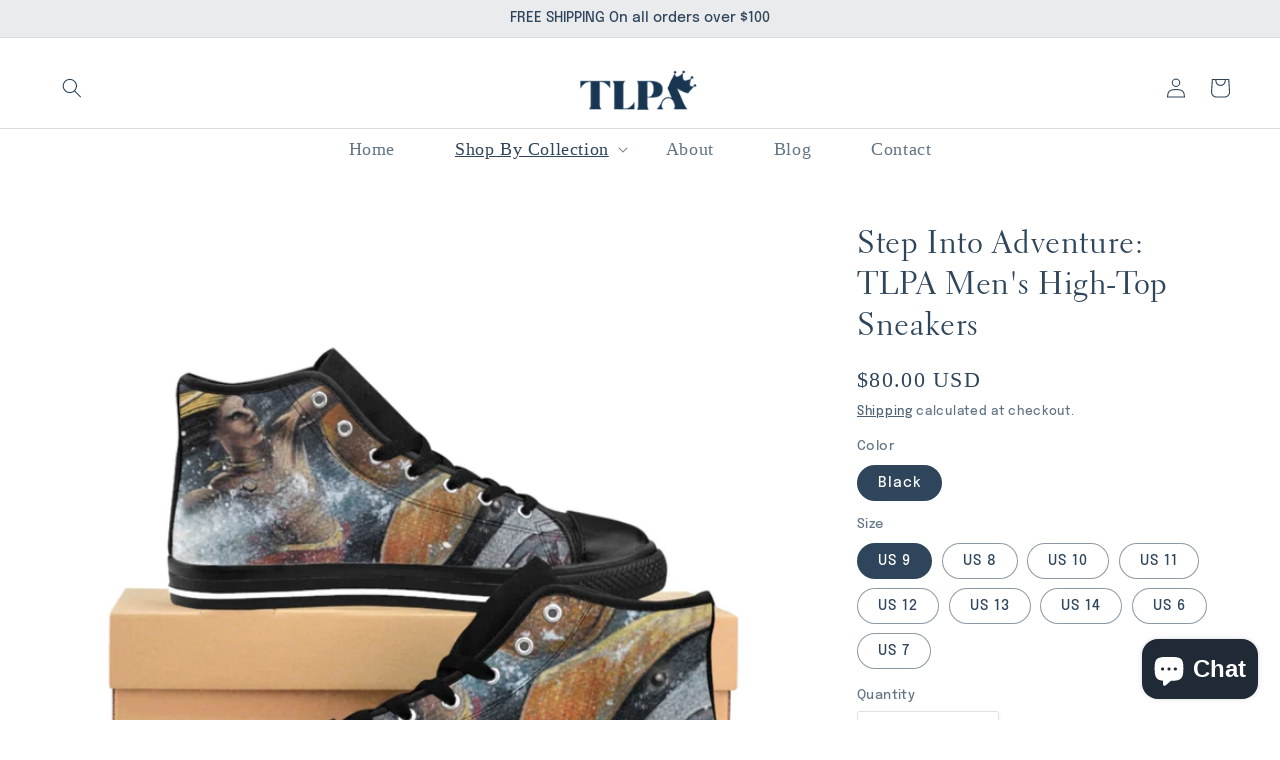

--- FILE ---
content_type: text/html; charset=utf-8
request_url: https://shoptlpa.com/collections/accessories/products/mens-high-top-sneakers-2
body_size: 47670
content:
<!doctype html>
<html class="no-js" lang="en">
  <head>


    <meta charset="utf-8">
    <meta http-equiv="X-UA-Compatible" content="IE=edge">
    <meta name="viewport" content="width=device-width,initial-scale=1">
    <meta name="theme-color" content="">
    <link rel="canonical" href="https://shoptlpa.com/products/mens-high-top-sneakers-2">
    <link rel="preconnect" href="https://cdn.shopify.com" crossorigin><link rel="preconnect" href="https://fonts.shopifycdn.com" crossorigin><title>
      Step Into Adventure: TLPA Men&#39;s High-Top Sneakers
 &ndash; SHOPTLPA.COM</title>

    
      <meta name="description" content="Elevate your footwear game with The Last Prince of Atlantis high-top sneakers, combining comfort, durability, and bold style. These canvas sneakers are designed for fans who love to stand out and express themselves in a truly unique way. With their high-quality print and durable construction, they’re built to last and ">
    

    

<meta property="og:site_name" content="SHOPTLPA.COM">
<meta property="og:url" content="https://shoptlpa.com/products/mens-high-top-sneakers-2">
<meta property="og:title" content="Step Into Adventure: TLPA Men&#39;s High-Top Sneakers">
<meta property="og:type" content="product">
<meta property="og:description" content="Elevate your footwear game with The Last Prince of Atlantis high-top sneakers, combining comfort, durability, and bold style. These canvas sneakers are designed for fans who love to stand out and express themselves in a truly unique way. With their high-quality print and durable construction, they’re built to last and "><meta property="og:image" content="http://shoptlpa.com/cdn/shop/products/4d1b07a8f00616fc25d1e269240621b7.jpg?v=1618899808">
  <meta property="og:image:secure_url" content="https://shoptlpa.com/cdn/shop/products/4d1b07a8f00616fc25d1e269240621b7.jpg?v=1618899808">
  <meta property="og:image:width" content="1024">
  <meta property="og:image:height" content="1024"><meta property="og:price:amount" content="80.00">
  <meta property="og:price:currency" content="USD"><meta name="twitter:card" content="summary_large_image">
<meta name="twitter:title" content="Step Into Adventure: TLPA Men&#39;s High-Top Sneakers">
<meta name="twitter:description" content="Elevate your footwear game with The Last Prince of Atlantis high-top sneakers, combining comfort, durability, and bold style. These canvas sneakers are designed for fans who love to stand out and express themselves in a truly unique way. With their high-quality print and durable construction, they’re built to last and ">


    <script src="//shoptlpa.com/cdn/shop/t/11/assets/global.js?v=149496944046504657681721620295" defer="defer"></script>
    <script>window.performance && window.performance.mark && window.performance.mark('shopify.content_for_header.start');</script><meta name="google-site-verification" content="SEL8LgEwYHV9Mc0G3zg1A4roE3euvlWHa_V2cUgw4kQ">
<meta name="facebook-domain-verification" content="nr3vbbahazriwevdrr2cw5hxdj50ei">
<meta id="shopify-digital-wallet" name="shopify-digital-wallet" content="/45769916573/digital_wallets/dialog">
<meta name="shopify-checkout-api-token" content="92267a110f6da6395b0e1930768763f3">
<link rel="alternate" type="application/json+oembed" href="https://shoptlpa.com/products/mens-high-top-sneakers-2.oembed">
<script async="async" src="/checkouts/internal/preloads.js?locale=en-US"></script>
<link rel="preconnect" href="https://shop.app" crossorigin="anonymous">
<script async="async" src="https://shop.app/checkouts/internal/preloads.js?locale=en-US&shop_id=45769916573" crossorigin="anonymous"></script>
<script id="apple-pay-shop-capabilities" type="application/json">{"shopId":45769916573,"countryCode":"US","currencyCode":"USD","merchantCapabilities":["supports3DS"],"merchantId":"gid:\/\/shopify\/Shop\/45769916573","merchantName":"SHOPTLPA.COM","requiredBillingContactFields":["postalAddress","email"],"requiredShippingContactFields":["postalAddress","email"],"shippingType":"shipping","supportedNetworks":["visa","masterCard","amex","discover","elo","jcb"],"total":{"type":"pending","label":"SHOPTLPA.COM","amount":"1.00"},"shopifyPaymentsEnabled":true,"supportsSubscriptions":true}</script>
<script id="shopify-features" type="application/json">{"accessToken":"92267a110f6da6395b0e1930768763f3","betas":["rich-media-storefront-analytics"],"domain":"shoptlpa.com","predictiveSearch":true,"shopId":45769916573,"locale":"en"}</script>
<script>var Shopify = Shopify || {};
Shopify.shop = "shoptlpa-com.myshopify.com";
Shopify.locale = "en";
Shopify.currency = {"active":"USD","rate":"1.0"};
Shopify.country = "US";
Shopify.theme = {"name":"New Website (Live) by Adziv with Installments m...","id":138253631677,"schema_name":"Studio","schema_version":"4.0.1","theme_store_id":1431,"role":"main"};
Shopify.theme.handle = "null";
Shopify.theme.style = {"id":null,"handle":null};
Shopify.cdnHost = "shoptlpa.com/cdn";
Shopify.routes = Shopify.routes || {};
Shopify.routes.root = "/";</script>
<script type="module">!function(o){(o.Shopify=o.Shopify||{}).modules=!0}(window);</script>
<script>!function(o){function n(){var o=[];function n(){o.push(Array.prototype.slice.apply(arguments))}return n.q=o,n}var t=o.Shopify=o.Shopify||{};t.loadFeatures=n(),t.autoloadFeatures=n()}(window);</script>
<script>
  window.ShopifyPay = window.ShopifyPay || {};
  window.ShopifyPay.apiHost = "shop.app\/pay";
  window.ShopifyPay.redirectState = null;
</script>
<script id="shop-js-analytics" type="application/json">{"pageType":"product"}</script>
<script defer="defer" async type="module" src="//shoptlpa.com/cdn/shopifycloud/shop-js/modules/v2/client.init-shop-cart-sync_BdyHc3Nr.en.esm.js"></script>
<script defer="defer" async type="module" src="//shoptlpa.com/cdn/shopifycloud/shop-js/modules/v2/chunk.common_Daul8nwZ.esm.js"></script>
<script type="module">
  await import("//shoptlpa.com/cdn/shopifycloud/shop-js/modules/v2/client.init-shop-cart-sync_BdyHc3Nr.en.esm.js");
await import("//shoptlpa.com/cdn/shopifycloud/shop-js/modules/v2/chunk.common_Daul8nwZ.esm.js");

  window.Shopify.SignInWithShop?.initShopCartSync?.({"fedCMEnabled":true,"windoidEnabled":true});

</script>
<script defer="defer" async type="module" src="//shoptlpa.com/cdn/shopifycloud/shop-js/modules/v2/client.payment-terms_MV4M3zvL.en.esm.js"></script>
<script defer="defer" async type="module" src="//shoptlpa.com/cdn/shopifycloud/shop-js/modules/v2/chunk.common_Daul8nwZ.esm.js"></script>
<script defer="defer" async type="module" src="//shoptlpa.com/cdn/shopifycloud/shop-js/modules/v2/chunk.modal_CQq8HTM6.esm.js"></script>
<script type="module">
  await import("//shoptlpa.com/cdn/shopifycloud/shop-js/modules/v2/client.payment-terms_MV4M3zvL.en.esm.js");
await import("//shoptlpa.com/cdn/shopifycloud/shop-js/modules/v2/chunk.common_Daul8nwZ.esm.js");
await import("//shoptlpa.com/cdn/shopifycloud/shop-js/modules/v2/chunk.modal_CQq8HTM6.esm.js");

  
</script>
<script>
  window.Shopify = window.Shopify || {};
  if (!window.Shopify.featureAssets) window.Shopify.featureAssets = {};
  window.Shopify.featureAssets['shop-js'] = {"shop-cart-sync":["modules/v2/client.shop-cart-sync_QYOiDySF.en.esm.js","modules/v2/chunk.common_Daul8nwZ.esm.js"],"init-fed-cm":["modules/v2/client.init-fed-cm_DchLp9rc.en.esm.js","modules/v2/chunk.common_Daul8nwZ.esm.js"],"shop-button":["modules/v2/client.shop-button_OV7bAJc5.en.esm.js","modules/v2/chunk.common_Daul8nwZ.esm.js"],"init-windoid":["modules/v2/client.init-windoid_DwxFKQ8e.en.esm.js","modules/v2/chunk.common_Daul8nwZ.esm.js"],"shop-cash-offers":["modules/v2/client.shop-cash-offers_DWtL6Bq3.en.esm.js","modules/v2/chunk.common_Daul8nwZ.esm.js","modules/v2/chunk.modal_CQq8HTM6.esm.js"],"shop-toast-manager":["modules/v2/client.shop-toast-manager_CX9r1SjA.en.esm.js","modules/v2/chunk.common_Daul8nwZ.esm.js"],"init-shop-email-lookup-coordinator":["modules/v2/client.init-shop-email-lookup-coordinator_UhKnw74l.en.esm.js","modules/v2/chunk.common_Daul8nwZ.esm.js"],"pay-button":["modules/v2/client.pay-button_DzxNnLDY.en.esm.js","modules/v2/chunk.common_Daul8nwZ.esm.js"],"avatar":["modules/v2/client.avatar_BTnouDA3.en.esm.js"],"init-shop-cart-sync":["modules/v2/client.init-shop-cart-sync_BdyHc3Nr.en.esm.js","modules/v2/chunk.common_Daul8nwZ.esm.js"],"shop-login-button":["modules/v2/client.shop-login-button_D8B466_1.en.esm.js","modules/v2/chunk.common_Daul8nwZ.esm.js","modules/v2/chunk.modal_CQq8HTM6.esm.js"],"init-customer-accounts-sign-up":["modules/v2/client.init-customer-accounts-sign-up_C8fpPm4i.en.esm.js","modules/v2/client.shop-login-button_D8B466_1.en.esm.js","modules/v2/chunk.common_Daul8nwZ.esm.js","modules/v2/chunk.modal_CQq8HTM6.esm.js"],"init-shop-for-new-customer-accounts":["modules/v2/client.init-shop-for-new-customer-accounts_CVTO0Ztu.en.esm.js","modules/v2/client.shop-login-button_D8B466_1.en.esm.js","modules/v2/chunk.common_Daul8nwZ.esm.js","modules/v2/chunk.modal_CQq8HTM6.esm.js"],"init-customer-accounts":["modules/v2/client.init-customer-accounts_dRgKMfrE.en.esm.js","modules/v2/client.shop-login-button_D8B466_1.en.esm.js","modules/v2/chunk.common_Daul8nwZ.esm.js","modules/v2/chunk.modal_CQq8HTM6.esm.js"],"shop-follow-button":["modules/v2/client.shop-follow-button_CkZpjEct.en.esm.js","modules/v2/chunk.common_Daul8nwZ.esm.js","modules/v2/chunk.modal_CQq8HTM6.esm.js"],"lead-capture":["modules/v2/client.lead-capture_BntHBhfp.en.esm.js","modules/v2/chunk.common_Daul8nwZ.esm.js","modules/v2/chunk.modal_CQq8HTM6.esm.js"],"checkout-modal":["modules/v2/client.checkout-modal_CfxcYbTm.en.esm.js","modules/v2/chunk.common_Daul8nwZ.esm.js","modules/v2/chunk.modal_CQq8HTM6.esm.js"],"shop-login":["modules/v2/client.shop-login_Da4GZ2H6.en.esm.js","modules/v2/chunk.common_Daul8nwZ.esm.js","modules/v2/chunk.modal_CQq8HTM6.esm.js"],"payment-terms":["modules/v2/client.payment-terms_MV4M3zvL.en.esm.js","modules/v2/chunk.common_Daul8nwZ.esm.js","modules/v2/chunk.modal_CQq8HTM6.esm.js"]};
</script>
<script>(function() {
  var isLoaded = false;
  function asyncLoad() {
    if (isLoaded) return;
    isLoaded = true;
    var urls = ["\/\/code.tidio.co\/eprirtcqydzp8cxg3grpiqeyfwxojpgx.js?shop=shoptlpa-com.myshopify.com","\/\/cdn.shopify.com\/proxy\/ea4f0e8cbe171309e6e26047183ff397f05624fb7bf2c6f5f6e961eca1d0fa66\/static.cdn.printful.com\/static\/js\/external\/shopify-product-customizer.js?v=0.28\u0026shop=shoptlpa-com.myshopify.com\u0026sp-cache-control=cHVibGljLCBtYXgtYWdlPTkwMA","https:\/\/cdn.hextom.com\/js\/quickannouncementbar.js?shop=shoptlpa-com.myshopify.com"];
    for (var i = 0; i < urls.length; i++) {
      var s = document.createElement('script');
      s.type = 'text/javascript';
      s.async = true;
      s.src = urls[i];
      var x = document.getElementsByTagName('script')[0];
      x.parentNode.insertBefore(s, x);
    }
  };
  if(window.attachEvent) {
    window.attachEvent('onload', asyncLoad);
  } else {
    window.addEventListener('load', asyncLoad, false);
  }
})();</script>
<script id="__st">var __st={"a":45769916573,"offset":-28800,"reqid":"b07d3fab-6afb-4b1b-a685-a493ddf817f4-1769000626","pageurl":"shoptlpa.com\/collections\/accessories\/products\/mens-high-top-sneakers-2","u":"4c78eebb38bf","p":"product","rtyp":"product","rid":6665680093373};</script>
<script>window.ShopifyPaypalV4VisibilityTracking = true;</script>
<script id="captcha-bootstrap">!function(){'use strict';const t='contact',e='account',n='new_comment',o=[[t,t],['blogs',n],['comments',n],[t,'customer']],c=[[e,'customer_login'],[e,'guest_login'],[e,'recover_customer_password'],[e,'create_customer']],r=t=>t.map((([t,e])=>`form[action*='/${t}']:not([data-nocaptcha='true']) input[name='form_type'][value='${e}']`)).join(','),a=t=>()=>t?[...document.querySelectorAll(t)].map((t=>t.form)):[];function s(){const t=[...o],e=r(t);return a(e)}const i='password',u='form_key',d=['recaptcha-v3-token','g-recaptcha-response','h-captcha-response',i],f=()=>{try{return window.sessionStorage}catch{return}},m='__shopify_v',_=t=>t.elements[u];function p(t,e,n=!1){try{const o=window.sessionStorage,c=JSON.parse(o.getItem(e)),{data:r}=function(t){const{data:e,action:n}=t;return t[m]||n?{data:e,action:n}:{data:t,action:n}}(c);for(const[e,n]of Object.entries(r))t.elements[e]&&(t.elements[e].value=n);n&&o.removeItem(e)}catch(o){console.error('form repopulation failed',{error:o})}}const l='form_type',E='cptcha';function T(t){t.dataset[E]=!0}const w=window,h=w.document,L='Shopify',v='ce_forms',y='captcha';let A=!1;((t,e)=>{const n=(g='f06e6c50-85a8-45c8-87d0-21a2b65856fe',I='https://cdn.shopify.com/shopifycloud/storefront-forms-hcaptcha/ce_storefront_forms_captcha_hcaptcha.v1.5.2.iife.js',D={infoText:'Protected by hCaptcha',privacyText:'Privacy',termsText:'Terms'},(t,e,n)=>{const o=w[L][v],c=o.bindForm;if(c)return c(t,g,e,D).then(n);var r;o.q.push([[t,g,e,D],n]),r=I,A||(h.body.append(Object.assign(h.createElement('script'),{id:'captcha-provider',async:!0,src:r})),A=!0)});var g,I,D;w[L]=w[L]||{},w[L][v]=w[L][v]||{},w[L][v].q=[],w[L][y]=w[L][y]||{},w[L][y].protect=function(t,e){n(t,void 0,e),T(t)},Object.freeze(w[L][y]),function(t,e,n,w,h,L){const[v,y,A,g]=function(t,e,n){const i=e?o:[],u=t?c:[],d=[...i,...u],f=r(d),m=r(i),_=r(d.filter((([t,e])=>n.includes(e))));return[a(f),a(m),a(_),s()]}(w,h,L),I=t=>{const e=t.target;return e instanceof HTMLFormElement?e:e&&e.form},D=t=>v().includes(t);t.addEventListener('submit',(t=>{const e=I(t);if(!e)return;const n=D(e)&&!e.dataset.hcaptchaBound&&!e.dataset.recaptchaBound,o=_(e),c=g().includes(e)&&(!o||!o.value);(n||c)&&t.preventDefault(),c&&!n&&(function(t){try{if(!f())return;!function(t){const e=f();if(!e)return;const n=_(t);if(!n)return;const o=n.value;o&&e.removeItem(o)}(t);const e=Array.from(Array(32),(()=>Math.random().toString(36)[2])).join('');!function(t,e){_(t)||t.append(Object.assign(document.createElement('input'),{type:'hidden',name:u})),t.elements[u].value=e}(t,e),function(t,e){const n=f();if(!n)return;const o=[...t.querySelectorAll(`input[type='${i}']`)].map((({name:t})=>t)),c=[...d,...o],r={};for(const[a,s]of new FormData(t).entries())c.includes(a)||(r[a]=s);n.setItem(e,JSON.stringify({[m]:1,action:t.action,data:r}))}(t,e)}catch(e){console.error('failed to persist form',e)}}(e),e.submit())}));const S=(t,e)=>{t&&!t.dataset[E]&&(n(t,e.some((e=>e===t))),T(t))};for(const o of['focusin','change'])t.addEventListener(o,(t=>{const e=I(t);D(e)&&S(e,y())}));const B=e.get('form_key'),M=e.get(l),P=B&&M;t.addEventListener('DOMContentLoaded',(()=>{const t=y();if(P)for(const e of t)e.elements[l].value===M&&p(e,B);[...new Set([...A(),...v().filter((t=>'true'===t.dataset.shopifyCaptcha))])].forEach((e=>S(e,t)))}))}(h,new URLSearchParams(w.location.search),n,t,e,['guest_login'])})(!0,!0)}();</script>
<script integrity="sha256-4kQ18oKyAcykRKYeNunJcIwy7WH5gtpwJnB7kiuLZ1E=" data-source-attribution="shopify.loadfeatures" defer="defer" src="//shoptlpa.com/cdn/shopifycloud/storefront/assets/storefront/load_feature-a0a9edcb.js" crossorigin="anonymous"></script>
<script crossorigin="anonymous" defer="defer" src="//shoptlpa.com/cdn/shopifycloud/storefront/assets/shopify_pay/storefront-65b4c6d7.js?v=20250812"></script>
<script data-source-attribution="shopify.dynamic_checkout.dynamic.init">var Shopify=Shopify||{};Shopify.PaymentButton=Shopify.PaymentButton||{isStorefrontPortableWallets:!0,init:function(){window.Shopify.PaymentButton.init=function(){};var t=document.createElement("script");t.src="https://shoptlpa.com/cdn/shopifycloud/portable-wallets/latest/portable-wallets.en.js",t.type="module",document.head.appendChild(t)}};
</script>
<script data-source-attribution="shopify.dynamic_checkout.buyer_consent">
  function portableWalletsHideBuyerConsent(e){var t=document.getElementById("shopify-buyer-consent"),n=document.getElementById("shopify-subscription-policy-button");t&&n&&(t.classList.add("hidden"),t.setAttribute("aria-hidden","true"),n.removeEventListener("click",e))}function portableWalletsShowBuyerConsent(e){var t=document.getElementById("shopify-buyer-consent"),n=document.getElementById("shopify-subscription-policy-button");t&&n&&(t.classList.remove("hidden"),t.removeAttribute("aria-hidden"),n.addEventListener("click",e))}window.Shopify?.PaymentButton&&(window.Shopify.PaymentButton.hideBuyerConsent=portableWalletsHideBuyerConsent,window.Shopify.PaymentButton.showBuyerConsent=portableWalletsShowBuyerConsent);
</script>
<script>
  function portableWalletsCleanup(e){e&&e.src&&console.error("Failed to load portable wallets script "+e.src);var t=document.querySelectorAll("shopify-accelerated-checkout .shopify-payment-button__skeleton, shopify-accelerated-checkout-cart .wallet-cart-button__skeleton"),e=document.getElementById("shopify-buyer-consent");for(let e=0;e<t.length;e++)t[e].remove();e&&e.remove()}function portableWalletsNotLoadedAsModule(e){e instanceof ErrorEvent&&"string"==typeof e.message&&e.message.includes("import.meta")&&"string"==typeof e.filename&&e.filename.includes("portable-wallets")&&(window.removeEventListener("error",portableWalletsNotLoadedAsModule),window.Shopify.PaymentButton.failedToLoad=e,"loading"===document.readyState?document.addEventListener("DOMContentLoaded",window.Shopify.PaymentButton.init):window.Shopify.PaymentButton.init())}window.addEventListener("error",portableWalletsNotLoadedAsModule);
</script>

<script type="module" src="https://shoptlpa.com/cdn/shopifycloud/portable-wallets/latest/portable-wallets.en.js" onError="portableWalletsCleanup(this)" crossorigin="anonymous"></script>
<script nomodule>
  document.addEventListener("DOMContentLoaded", portableWalletsCleanup);
</script>

<script id='scb4127' type='text/javascript' async='' src='https://shoptlpa.com/cdn/shopifycloud/privacy-banner/storefront-banner.js'></script><link id="shopify-accelerated-checkout-styles" rel="stylesheet" media="screen" href="https://shoptlpa.com/cdn/shopifycloud/portable-wallets/latest/accelerated-checkout-backwards-compat.css" crossorigin="anonymous">
<style id="shopify-accelerated-checkout-cart">
        #shopify-buyer-consent {
  margin-top: 1em;
  display: inline-block;
  width: 100%;
}

#shopify-buyer-consent.hidden {
  display: none;
}

#shopify-subscription-policy-button {
  background: none;
  border: none;
  padding: 0;
  text-decoration: underline;
  font-size: inherit;
  cursor: pointer;
}

#shopify-subscription-policy-button::before {
  box-shadow: none;
}

      </style>
<script id="sections-script" data-sections="header,footer" defer="defer" src="//shoptlpa.com/cdn/shop/t/11/compiled_assets/scripts.js?v=983"></script>
<script>window.performance && window.performance.mark && window.performance.mark('shopify.content_for_header.end');</script>


    <style data-shopify>
      @font-face {
  font-family: Manuale;
  font-weight: 300;
  font-style: normal;
  font-display: swap;
  src: url("//shoptlpa.com/cdn/fonts/manuale/manuale_n3.0baac6564b6ed416af2c179e69ad2689bd829f1a.woff2") format("woff2"),
       url("//shoptlpa.com/cdn/fonts/manuale/manuale_n3.3b80020a9032b8fdf9b79d72323aacd37cfccc1f.woff") format("woff");
}

      @font-face {
  font-family: Manuale;
  font-weight: 700;
  font-style: normal;
  font-display: swap;
  src: url("//shoptlpa.com/cdn/fonts/manuale/manuale_n7.3ba047f22d4f96763fb98130d717aa23f3693e91.woff2") format("woff2"),
       url("//shoptlpa.com/cdn/fonts/manuale/manuale_n7.d41567120e3bfda7b74704ba4a90a9bcb1d16998.woff") format("woff");
}

      @font-face {
  font-family: Manuale;
  font-weight: 300;
  font-style: italic;
  font-display: swap;
  src: url("//shoptlpa.com/cdn/fonts/manuale/manuale_i3.8cbe945d7f8e216c7231bccf91cc310dd97f8ab7.woff2") format("woff2"),
       url("//shoptlpa.com/cdn/fonts/manuale/manuale_i3.b7e6796aef798c07921d6148fdfe101e7b005e4c.woff") format("woff");
}

      @font-face {
  font-family: Manuale;
  font-weight: 700;
  font-style: italic;
  font-display: swap;
  src: url("//shoptlpa.com/cdn/fonts/manuale/manuale_i7.3e507417c47b4832577c8acf727857a21bf11116.woff2") format("woff2"),
       url("//shoptlpa.com/cdn/fonts/manuale/manuale_i7.eb96031fac61588a1dde990db53eb087563603d7.woff") format("woff");
}

      @font-face {
  font-family: Manuale;
  font-weight: 300;
  font-style: normal;
  font-display: swap;
  src: url("//shoptlpa.com/cdn/fonts/manuale/manuale_n3.0baac6564b6ed416af2c179e69ad2689bd829f1a.woff2") format("woff2"),
       url("//shoptlpa.com/cdn/fonts/manuale/manuale_n3.3b80020a9032b8fdf9b79d72323aacd37cfccc1f.woff") format("woff");
}


      :root {
        --font-body-family: Manuale, serif;
        --font-body-style: normal;
        --font-body-weight: 300;
        --font-body-weight-bold: 600;

        --font-heading-family: Manuale, serif;
        --font-heading-style: normal;
        --font-heading-weight: 300;

        --font-body-scale: 1.0;
        --font-heading-scale: 1.05;

        --color-base-text: 46, 69, 91;
        --color-shadow: 46, 69, 91;
        --color-base-background-1: 255, 255, 255;
        --color-base-background-2: 234, 235, 236;
        --color-base-solid-button-labels: 255, 255, 255;
        --color-base-outline-button-labels: 46, 69, 91;
        --color-base-accent-1: 38, 48, 57;
        --color-base-accent-2: 46, 69, 91;
        --payment-terms-background-color: #ffffff;

        --gradient-base-background-1: #ffffff;
        --gradient-base-background-2: #eaebec;
        --gradient-base-accent-1: #263039;
        --gradient-base-accent-2: #2e455b;

        --media-padding: px;
        --media-border-opacity: 0.05;
        --media-border-width: 0px;
        --media-radius: 0px;
        --media-shadow-opacity: 0.0;
        --media-shadow-horizontal-offset: 0px;
        --media-shadow-vertical-offset: 0px;
        --media-shadow-blur-radius: 0px;
        --media-shadow-visible: 0;

        --page-width: 140rem;
        --page-width-margin: 0rem;

        --product-card-image-padding: 0.0rem;
        --product-card-corner-radius: 0.0rem;
        --product-card-text-alignment: center;
        --product-card-border-width: 0.0rem;
        --product-card-border-opacity: 0.1;
        --product-card-shadow-opacity: 0.1;
        --product-card-shadow-visible: 1;
        --product-card-shadow-horizontal-offset: 0.0rem;
        --product-card-shadow-vertical-offset: 0.0rem;
        --product-card-shadow-blur-radius: 0.0rem;

        --collection-card-image-padding: 0.0rem;
        --collection-card-corner-radius: 0.0rem;
        --collection-card-text-alignment: center;
        --collection-card-border-width: 0.0rem;
        --collection-card-border-opacity: 0.1;
        --collection-card-shadow-opacity: 0.1;
        --collection-card-shadow-visible: 1;
        --collection-card-shadow-horizontal-offset: 0.0rem;
        --collection-card-shadow-vertical-offset: 0.0rem;
        --collection-card-shadow-blur-radius: 0.0rem;

        --blog-card-image-padding: 0.0rem;
        --blog-card-corner-radius: 0.0rem;
        --blog-card-text-alignment: center;
        --blog-card-border-width: 0.0rem;
        --blog-card-border-opacity: 0.1;
        --blog-card-shadow-opacity: 0.1;
        --blog-card-shadow-visible: 1;
        --blog-card-shadow-horizontal-offset: 0.0rem;
        --blog-card-shadow-vertical-offset: 0.0rem;
        --blog-card-shadow-blur-radius: 0.0rem;

        --badge-corner-radius: 4.0rem;

        --popup-border-width: 0px;
        --popup-border-opacity: 0.1;
        --popup-corner-radius: 0px;
        --popup-shadow-opacity: 0.1;
        --popup-shadow-horizontal-offset: 6px;
        --popup-shadow-vertical-offset: 6px;
        --popup-shadow-blur-radius: 25px;

        --drawer-border-width: 1px;
        --drawer-border-opacity: 0.1;
        --drawer-shadow-opacity: 0.0;
        --drawer-shadow-horizontal-offset: 0px;
        --drawer-shadow-vertical-offset: 0px;
        --drawer-shadow-blur-radius: 0px;

        --spacing-sections-desktop: 0px;
        --spacing-sections-mobile: 0px;

        --grid-desktop-vertical-spacing: 40px;
        --grid-desktop-horizontal-spacing: 40px;
        --grid-mobile-vertical-spacing: 20px;
        --grid-mobile-horizontal-spacing: 20px;

        --text-boxes-border-opacity: 0.0;
        --text-boxes-border-width: 0px;
        --text-boxes-radius: 0px;
        --text-boxes-shadow-opacity: 0.0;
        --text-boxes-shadow-visible: 0;
        --text-boxes-shadow-horizontal-offset: 0px;
        --text-boxes-shadow-vertical-offset: 0px;
        --text-boxes-shadow-blur-radius: 0px;

        --buttons-radius: 40px;
        --buttons-radius-outset: 41px;
        --buttons-border-width: 1px;
        --buttons-border-opacity: 1.0;
        --buttons-shadow-opacity: 0.1;
        --buttons-shadow-visible: 1;
        --buttons-shadow-horizontal-offset: 2px;
        --buttons-shadow-vertical-offset: 2px;
        --buttons-shadow-blur-radius: 5px;
        --buttons-border-offset: 0.3px;

        --inputs-radius: 2px;
        --inputs-border-width: 1px;
        --inputs-border-opacity: 0.15;
        --inputs-shadow-opacity: 0.05;
        --inputs-shadow-horizontal-offset: 2px;
        --inputs-margin-offset: 2px;
        --inputs-shadow-vertical-offset: 2px;
        --inputs-shadow-blur-radius: 5px;
        --inputs-radius-outset: 3px;

        --variant-pills-radius: 40px;
        --variant-pills-border-width: 1px;
        --variant-pills-border-opacity: 0.55;
        --variant-pills-shadow-opacity: 0.0;
        --variant-pills-shadow-horizontal-offset: 0px;
        --variant-pills-shadow-vertical-offset: 0px;
        --variant-pills-shadow-blur-radius: 0px;
      }

      *,
      *::before,
      *::after {
        box-sizing: inherit;
      }

      html {
        box-sizing: border-box;
        font-size: calc(var(--font-body-scale) * 62.5%);
        height: 100%;
      }

      body {
        display: grid;
        grid-template-rows: auto auto 1fr auto;
        grid-template-columns: 100%;
        min-height: 100%;
        margin: 0;
        font-size: 1.5rem;
        letter-spacing: 0.06rem;
        line-height: calc(1 + 0.8 / var(--font-body-scale));
        font-family: var(--font-body-family);
        font-style: var(--font-body-style);
        font-weight: var(--font-body-weight);
      }

      @media screen and (min-width: 750px) {
        body {
          font-size: 1.6rem;
        }
      }
    </style>

    <link href="//shoptlpa.com/cdn/shop/t/11/assets/base.css?v=145090976068805867201721620274" rel="stylesheet" type="text/css" media="all" />
<link rel="preload" as="font" href="//shoptlpa.com/cdn/fonts/manuale/manuale_n3.0baac6564b6ed416af2c179e69ad2689bd829f1a.woff2" type="font/woff2" crossorigin><link rel="preload" as="font" href="//shoptlpa.com/cdn/fonts/manuale/manuale_n3.0baac6564b6ed416af2c179e69ad2689bd829f1a.woff2" type="font/woff2" crossorigin><link rel="stylesheet" href="//shoptlpa.com/cdn/shop/t/11/assets/component-predictive-search.css?v=83512081251802922551721620287" media="print" onload="this.media='all'"><script>document.documentElement.className = document.documentElement.className.replace('no-js', 'js');
    if (Shopify.designMode) {
      document.documentElement.classList.add('shopify-design-mode');
    }
    </script>
  <!-- BEGIN app block: shopify://apps/judge-me-reviews/blocks/judgeme_core/61ccd3b1-a9f2-4160-9fe9-4fec8413e5d8 --><!-- Start of Judge.me Core -->






<link rel="dns-prefetch" href="https://cdnwidget.judge.me">
<link rel="dns-prefetch" href="https://cdn.judge.me">
<link rel="dns-prefetch" href="https://cdn1.judge.me">
<link rel="dns-prefetch" href="https://api.judge.me">

<script data-cfasync='false' class='jdgm-settings-script'>window.jdgmSettings={"pagination":5,"disable_web_reviews":false,"badge_no_review_text":"No reviews","badge_n_reviews_text":"{{ n }} review/reviews","badge_star_color":"#183652","hide_badge_preview_if_no_reviews":true,"badge_hide_text":false,"enforce_center_preview_badge":false,"widget_title":"Customer Reviews","widget_open_form_text":"Write a review","widget_close_form_text":"Cancel review","widget_refresh_page_text":"Refresh page","widget_summary_text":"Based on {{ number_of_reviews }} review/reviews","widget_no_review_text":"Be the first to write a review","widget_name_field_text":"Display name","widget_verified_name_field_text":"Verified Name (public)","widget_name_placeholder_text":"Display name","widget_required_field_error_text":"This field is required.","widget_email_field_text":"Email address","widget_verified_email_field_text":"Verified Email (private, can not be edited)","widget_email_placeholder_text":"Your email address","widget_email_field_error_text":"Please enter a valid email address.","widget_rating_field_text":"Rating","widget_review_title_field_text":"Review Title","widget_review_title_placeholder_text":"Give your review a title","widget_review_body_field_text":"Review content","widget_review_body_placeholder_text":"Start writing here...","widget_pictures_field_text":"Picture/Video (optional)","widget_submit_review_text":"Submit Review","widget_submit_verified_review_text":"Submit Verified Review","widget_submit_success_msg_with_auto_publish":"Thank you! Please refresh the page in a few moments to see your review. You can remove or edit your review by logging into \u003ca href='https://judge.me/login' target='_blank' rel='nofollow noopener'\u003eJudge.me\u003c/a\u003e","widget_submit_success_msg_no_auto_publish":"Thank you! Your review will be published as soon as it is approved by the shop admin. You can remove or edit your review by logging into \u003ca href='https://judge.me/login' target='_blank' rel='nofollow noopener'\u003eJudge.me\u003c/a\u003e","widget_show_default_reviews_out_of_total_text":"Showing {{ n_reviews_shown }} out of {{ n_reviews }} reviews.","widget_show_all_link_text":"Show all","widget_show_less_link_text":"Show less","widget_author_said_text":"{{ reviewer_name }} said:","widget_days_text":"{{ n }} days ago","widget_weeks_text":"{{ n }} week/weeks ago","widget_months_text":"{{ n }} month/months ago","widget_years_text":"{{ n }} year/years ago","widget_yesterday_text":"Yesterday","widget_today_text":"Today","widget_replied_text":"\u003e\u003e {{ shop_name }} replied:","widget_read_more_text":"Read more","widget_reviewer_name_as_initial":"","widget_rating_filter_color":"#fbcd0a","widget_rating_filter_see_all_text":"See all reviews","widget_sorting_most_recent_text":"Most Recent","widget_sorting_highest_rating_text":"Highest Rating","widget_sorting_lowest_rating_text":"Lowest Rating","widget_sorting_with_pictures_text":"Only Pictures","widget_sorting_most_helpful_text":"Most Helpful","widget_open_question_form_text":"Ask a question","widget_reviews_subtab_text":"Reviews","widget_questions_subtab_text":"Questions","widget_question_label_text":"Question","widget_answer_label_text":"Answer","widget_question_placeholder_text":"Write your question here","widget_submit_question_text":"Submit Question","widget_question_submit_success_text":"Thank you for your question! We will notify you once it gets answered.","widget_star_color":"#183652","verified_badge_text":"Verified","verified_badge_bg_color":"","verified_badge_text_color":"","verified_badge_placement":"left-of-reviewer-name","widget_review_max_height":"","widget_hide_border":false,"widget_social_share":false,"widget_thumb":false,"widget_review_location_show":false,"widget_location_format":"","all_reviews_include_out_of_store_products":true,"all_reviews_out_of_store_text":"(out of store)","all_reviews_pagination":100,"all_reviews_product_name_prefix_text":"about","enable_review_pictures":true,"enable_question_anwser":false,"widget_theme":"default","review_date_format":"mm/dd/yyyy","default_sort_method":"most-recent","widget_product_reviews_subtab_text":"Product Reviews","widget_shop_reviews_subtab_text":"Shop Reviews","widget_other_products_reviews_text":"Reviews for other products","widget_store_reviews_subtab_text":"Store reviews","widget_no_store_reviews_text":"This store hasn't received any reviews yet","widget_web_restriction_product_reviews_text":"This product hasn't received any reviews yet","widget_no_items_text":"No items found","widget_show_more_text":"Show more","widget_write_a_store_review_text":"Write a Store Review","widget_other_languages_heading":"Reviews in Other Languages","widget_translate_review_text":"Translate review to {{ language }}","widget_translating_review_text":"Translating...","widget_show_original_translation_text":"Show original ({{ language }})","widget_translate_review_failed_text":"Review couldn't be translated.","widget_translate_review_retry_text":"Retry","widget_translate_review_try_again_later_text":"Try again later","show_product_url_for_grouped_product":false,"widget_sorting_pictures_first_text":"Pictures First","show_pictures_on_all_rev_page_mobile":false,"show_pictures_on_all_rev_page_desktop":false,"floating_tab_hide_mobile_install_preference":false,"floating_tab_button_name":"★ Reviews","floating_tab_title":"Let customers speak for us","floating_tab_button_color":"","floating_tab_button_background_color":"","floating_tab_url":"","floating_tab_url_enabled":false,"floating_tab_tab_style":"text","all_reviews_text_badge_text":"Customers rate us {{ shop.metafields.judgeme.all_reviews_rating | round: 1 }}/5 based on {{ shop.metafields.judgeme.all_reviews_count }} reviews.","all_reviews_text_badge_text_branded_style":"{{ shop.metafields.judgeme.all_reviews_rating | round: 1 }} out of 5 stars based on {{ shop.metafields.judgeme.all_reviews_count }} reviews","is_all_reviews_text_badge_a_link":false,"show_stars_for_all_reviews_text_badge":false,"all_reviews_text_badge_url":"","all_reviews_text_style":"text","all_reviews_text_color_style":"judgeme_brand_color","all_reviews_text_color":"#108474","all_reviews_text_show_jm_brand":true,"featured_carousel_show_header":true,"featured_carousel_title":"Let customers speak for us","testimonials_carousel_title":"Customers are saying","videos_carousel_title":"Real customer stories","cards_carousel_title":"Customers are saying","featured_carousel_count_text":"from {{ n }} reviews","featured_carousel_add_link_to_all_reviews_page":false,"featured_carousel_url":"","featured_carousel_show_images":true,"featured_carousel_autoslide_interval":5,"featured_carousel_arrows_on_the_sides":false,"featured_carousel_height":250,"featured_carousel_width":80,"featured_carousel_image_size":0,"featured_carousel_image_height":250,"featured_carousel_arrow_color":"#eeeeee","verified_count_badge_style":"vintage","verified_count_badge_orientation":"horizontal","verified_count_badge_color_style":"judgeme_brand_color","verified_count_badge_color":"#108474","is_verified_count_badge_a_link":false,"verified_count_badge_url":"","verified_count_badge_show_jm_brand":true,"widget_rating_preset_default":5,"widget_first_sub_tab":"product-reviews","widget_show_histogram":true,"widget_histogram_use_custom_color":false,"widget_pagination_use_custom_color":false,"widget_star_use_custom_color":true,"widget_verified_badge_use_custom_color":false,"widget_write_review_use_custom_color":false,"picture_reminder_submit_button":"Upload Pictures","enable_review_videos":false,"mute_video_by_default":false,"widget_sorting_videos_first_text":"Videos First","widget_review_pending_text":"Pending","featured_carousel_items_for_large_screen":3,"social_share_options_order":"Facebook,Twitter","remove_microdata_snippet":true,"disable_json_ld":false,"enable_json_ld_products":false,"preview_badge_show_question_text":false,"preview_badge_no_question_text":"No questions","preview_badge_n_question_text":"{{ number_of_questions }} question/questions","qa_badge_show_icon":false,"qa_badge_position":"same-row","remove_judgeme_branding":false,"widget_add_search_bar":false,"widget_search_bar_placeholder":"Search","widget_sorting_verified_only_text":"Verified only","featured_carousel_theme":"default","featured_carousel_show_rating":true,"featured_carousel_show_title":true,"featured_carousel_show_body":true,"featured_carousel_show_date":false,"featured_carousel_show_reviewer":true,"featured_carousel_show_product":false,"featured_carousel_header_background_color":"#108474","featured_carousel_header_text_color":"#ffffff","featured_carousel_name_product_separator":"reviewed","featured_carousel_full_star_background":"#108474","featured_carousel_empty_star_background":"#dadada","featured_carousel_vertical_theme_background":"#f9fafb","featured_carousel_verified_badge_enable":true,"featured_carousel_verified_badge_color":"#108474","featured_carousel_border_style":"round","featured_carousel_review_line_length_limit":3,"featured_carousel_more_reviews_button_text":"Read more reviews","featured_carousel_view_product_button_text":"View product","all_reviews_page_load_reviews_on":"scroll","all_reviews_page_load_more_text":"Load More Reviews","disable_fb_tab_reviews":false,"enable_ajax_cdn_cache":false,"widget_advanced_speed_features":5,"widget_public_name_text":"displayed publicly like","default_reviewer_name":"John Smith","default_reviewer_name_has_non_latin":true,"widget_reviewer_anonymous":"Anonymous","medals_widget_title":"Judge.me Review Medals","medals_widget_background_color":"#f9fafb","medals_widget_position":"footer_all_pages","medals_widget_border_color":"#f9fafb","medals_widget_verified_text_position":"left","medals_widget_use_monochromatic_version":false,"medals_widget_elements_color":"#108474","show_reviewer_avatar":true,"widget_invalid_yt_video_url_error_text":"Not a YouTube video URL","widget_max_length_field_error_text":"Please enter no more than {0} characters.","widget_show_country_flag":false,"widget_show_collected_via_shop_app":true,"widget_verified_by_shop_badge_style":"light","widget_verified_by_shop_text":"Verified by Shop","widget_show_photo_gallery":false,"widget_load_with_code_splitting":true,"widget_ugc_install_preference":false,"widget_ugc_title":"Made by us, Shared by you","widget_ugc_subtitle":"Tag us to see your picture featured in our page","widget_ugc_arrows_color":"#ffffff","widget_ugc_primary_button_text":"Buy Now","widget_ugc_primary_button_background_color":"#108474","widget_ugc_primary_button_text_color":"#ffffff","widget_ugc_primary_button_border_width":"0","widget_ugc_primary_button_border_style":"none","widget_ugc_primary_button_border_color":"#108474","widget_ugc_primary_button_border_radius":"25","widget_ugc_secondary_button_text":"Load More","widget_ugc_secondary_button_background_color":"#ffffff","widget_ugc_secondary_button_text_color":"#108474","widget_ugc_secondary_button_border_width":"2","widget_ugc_secondary_button_border_style":"solid","widget_ugc_secondary_button_border_color":"#108474","widget_ugc_secondary_button_border_radius":"25","widget_ugc_reviews_button_text":"View Reviews","widget_ugc_reviews_button_background_color":"#ffffff","widget_ugc_reviews_button_text_color":"#108474","widget_ugc_reviews_button_border_width":"2","widget_ugc_reviews_button_border_style":"solid","widget_ugc_reviews_button_border_color":"#108474","widget_ugc_reviews_button_border_radius":"25","widget_ugc_reviews_button_link_to":"judgeme-reviews-page","widget_ugc_show_post_date":true,"widget_ugc_max_width":"800","widget_rating_metafield_value_type":true,"widget_primary_color":"#183652","widget_enable_secondary_color":false,"widget_secondary_color":"#edf5f5","widget_summary_average_rating_text":"{{ average_rating }} out of 5","widget_media_grid_title":"Customer photos \u0026 videos","widget_media_grid_see_more_text":"See more","widget_round_style":false,"widget_show_product_medals":true,"widget_verified_by_judgeme_text":"Verified by Judge.me","widget_show_store_medals":true,"widget_verified_by_judgeme_text_in_store_medals":"Verified by Judge.me","widget_media_field_exceed_quantity_message":"Sorry, we can only accept {{ max_media }} for one review.","widget_media_field_exceed_limit_message":"{{ file_name }} is too large, please select a {{ media_type }} less than {{ size_limit }}MB.","widget_review_submitted_text":"Review Submitted!","widget_question_submitted_text":"Question Submitted!","widget_close_form_text_question":"Cancel","widget_write_your_answer_here_text":"Write your answer here","widget_enabled_branded_link":true,"widget_show_collected_by_judgeme":true,"widget_reviewer_name_color":"","widget_write_review_text_color":"","widget_write_review_bg_color":"","widget_collected_by_judgeme_text":"collected by Judge.me","widget_pagination_type":"standard","widget_load_more_text":"Load More","widget_load_more_color":"#108474","widget_full_review_text":"Full Review","widget_read_more_reviews_text":"Read More Reviews","widget_read_questions_text":"Read Questions","widget_questions_and_answers_text":"Questions \u0026 Answers","widget_verified_by_text":"Verified by","widget_verified_text":"Verified","widget_number_of_reviews_text":"{{ number_of_reviews }} reviews","widget_back_button_text":"Back","widget_next_button_text":"Next","widget_custom_forms_filter_button":"Filters","custom_forms_style":"vertical","widget_show_review_information":false,"how_reviews_are_collected":"How reviews are collected?","widget_show_review_keywords":false,"widget_gdpr_statement":"How we use your data: We'll only contact you about the review you left, and only if necessary. By submitting your review, you agree to Judge.me's \u003ca href='https://judge.me/terms' target='_blank' rel='nofollow noopener'\u003eterms\u003c/a\u003e, \u003ca href='https://judge.me/privacy' target='_blank' rel='nofollow noopener'\u003eprivacy\u003c/a\u003e and \u003ca href='https://judge.me/content-policy' target='_blank' rel='nofollow noopener'\u003econtent\u003c/a\u003e policies.","widget_multilingual_sorting_enabled":false,"widget_translate_review_content_enabled":false,"widget_translate_review_content_method":"manual","popup_widget_review_selection":"automatically_with_pictures","popup_widget_round_border_style":true,"popup_widget_show_title":true,"popup_widget_show_body":true,"popup_widget_show_reviewer":false,"popup_widget_show_product":true,"popup_widget_show_pictures":true,"popup_widget_use_review_picture":true,"popup_widget_show_on_home_page":true,"popup_widget_show_on_product_page":true,"popup_widget_show_on_collection_page":true,"popup_widget_show_on_cart_page":true,"popup_widget_position":"bottom_left","popup_widget_first_review_delay":5,"popup_widget_duration":5,"popup_widget_interval":5,"popup_widget_review_count":5,"popup_widget_hide_on_mobile":true,"review_snippet_widget_round_border_style":true,"review_snippet_widget_card_color":"#FFFFFF","review_snippet_widget_slider_arrows_background_color":"#FFFFFF","review_snippet_widget_slider_arrows_color":"#000000","review_snippet_widget_star_color":"#108474","show_product_variant":false,"all_reviews_product_variant_label_text":"Variant: ","widget_show_verified_branding":true,"widget_ai_summary_title":"Customers say","widget_ai_summary_disclaimer":"AI-powered review summary based on recent customer reviews","widget_show_ai_summary":false,"widget_show_ai_summary_bg":false,"widget_show_review_title_input":true,"redirect_reviewers_invited_via_email":"review_widget","request_store_review_after_product_review":false,"request_review_other_products_in_order":false,"review_form_color_scheme":"default","review_form_corner_style":"square","review_form_star_color":{},"review_form_text_color":"#333333","review_form_background_color":"#ffffff","review_form_field_background_color":"#fafafa","review_form_button_color":{},"review_form_button_text_color":"#ffffff","review_form_modal_overlay_color":"#000000","review_content_screen_title_text":"How would you rate this product?","review_content_introduction_text":"We would love it if you would share a bit about your experience.","store_review_form_title_text":"How would you rate this store?","store_review_form_introduction_text":"We would love it if you would share a bit about your experience.","show_review_guidance_text":true,"one_star_review_guidance_text":"Poor","five_star_review_guidance_text":"Great","customer_information_screen_title_text":"About you","customer_information_introduction_text":"Please tell us more about you.","custom_questions_screen_title_text":"Your experience in more detail","custom_questions_introduction_text":"Here are a few questions to help us understand more about your experience.","review_submitted_screen_title_text":"Thanks for your review!","review_submitted_screen_thank_you_text":"We are processing it and it will appear on the store soon.","review_submitted_screen_email_verification_text":"Please confirm your email by clicking the link we just sent you. This helps us keep reviews authentic.","review_submitted_request_store_review_text":"Would you like to share your experience of shopping with us?","review_submitted_review_other_products_text":"Would you like to review these products?","store_review_screen_title_text":"Would you like to share your experience of shopping with us?","store_review_introduction_text":"We value your feedback and use it to improve. Please share any thoughts or suggestions you have.","reviewer_media_screen_title_picture_text":"Share a picture","reviewer_media_introduction_picture_text":"Upload a photo to support your review.","reviewer_media_screen_title_video_text":"Share a video","reviewer_media_introduction_video_text":"Upload a video to support your review.","reviewer_media_screen_title_picture_or_video_text":"Share a picture or video","reviewer_media_introduction_picture_or_video_text":"Upload a photo or video to support your review.","reviewer_media_youtube_url_text":"Paste your Youtube URL here","advanced_settings_next_step_button_text":"Next","advanced_settings_close_review_button_text":"Close","modal_write_review_flow":false,"write_review_flow_required_text":"Required","write_review_flow_privacy_message_text":"We respect your privacy.","write_review_flow_anonymous_text":"Post review as anonymous","write_review_flow_visibility_text":"This won't be visible to other customers.","write_review_flow_multiple_selection_help_text":"Select as many as you like","write_review_flow_single_selection_help_text":"Select one option","write_review_flow_required_field_error_text":"This field is required","write_review_flow_invalid_email_error_text":"Please enter a valid email address","write_review_flow_max_length_error_text":"Max. {{ max_length }} characters.","write_review_flow_media_upload_text":"\u003cb\u003eClick to upload\u003c/b\u003e or drag and drop","write_review_flow_gdpr_statement":"We'll only contact you about your review if necessary. By submitting your review, you agree to our \u003ca href='https://judge.me/terms' target='_blank' rel='nofollow noopener'\u003eterms and conditions\u003c/a\u003e and \u003ca href='https://judge.me/privacy' target='_blank' rel='nofollow noopener'\u003eprivacy policy\u003c/a\u003e.","rating_only_reviews_enabled":false,"show_negative_reviews_help_screen":false,"new_review_flow_help_screen_rating_threshold":3,"negative_review_resolution_screen_title_text":"Tell us more","negative_review_resolution_text":"Your experience matters to us. If there were issues with your purchase, we're here to help. Feel free to reach out to us, we'd love the opportunity to make things right.","negative_review_resolution_button_text":"Contact us","negative_review_resolution_proceed_with_review_text":"Leave a review","negative_review_resolution_subject":"Issue with purchase from {{ shop_name }}.{{ order_name }}","preview_badge_collection_page_install_status":false,"widget_review_custom_css":"","preview_badge_custom_css":"","preview_badge_stars_count":"5-stars","featured_carousel_custom_css":"","floating_tab_custom_css":"","all_reviews_widget_custom_css":"","medals_widget_custom_css":"","verified_badge_custom_css":"","all_reviews_text_custom_css":"","transparency_badges_collected_via_store_invite":false,"transparency_badges_from_another_provider":false,"transparency_badges_collected_from_store_visitor":false,"transparency_badges_collected_by_verified_review_provider":false,"transparency_badges_earned_reward":false,"transparency_badges_collected_via_store_invite_text":"Review collected via store invitation","transparency_badges_from_another_provider_text":"Review collected from another provider","transparency_badges_collected_from_store_visitor_text":"Review collected from a store visitor","transparency_badges_written_in_google_text":"Review written in Google","transparency_badges_written_in_etsy_text":"Review written in Etsy","transparency_badges_written_in_shop_app_text":"Review written in Shop App","transparency_badges_earned_reward_text":"Review earned a reward for future purchase","product_review_widget_per_page":10,"widget_store_review_label_text":"Review about the store","checkout_comment_extension_title_on_product_page":"Customer Comments","checkout_comment_extension_num_latest_comment_show":5,"checkout_comment_extension_format":"name_and_timestamp","checkout_comment_customer_name":"last_initial","checkout_comment_comment_notification":true,"preview_badge_collection_page_install_preference":true,"preview_badge_home_page_install_preference":false,"preview_badge_product_page_install_preference":true,"review_widget_install_preference":"","review_carousel_install_preference":false,"floating_reviews_tab_install_preference":"none","verified_reviews_count_badge_install_preference":false,"all_reviews_text_install_preference":false,"review_widget_best_location":true,"judgeme_medals_install_preference":false,"review_widget_revamp_enabled":false,"review_widget_qna_enabled":false,"review_widget_header_theme":"minimal","review_widget_widget_title_enabled":true,"review_widget_header_text_size":"medium","review_widget_header_text_weight":"regular","review_widget_average_rating_style":"compact","review_widget_bar_chart_enabled":true,"review_widget_bar_chart_type":"numbers","review_widget_bar_chart_style":"standard","review_widget_expanded_media_gallery_enabled":false,"review_widget_reviews_section_theme":"standard","review_widget_image_style":"thumbnails","review_widget_review_image_ratio":"square","review_widget_stars_size":"medium","review_widget_verified_badge":"standard_text","review_widget_review_title_text_size":"medium","review_widget_review_text_size":"medium","review_widget_review_text_length":"medium","review_widget_number_of_columns_desktop":3,"review_widget_carousel_transition_speed":5,"review_widget_custom_questions_answers_display":"always","review_widget_button_text_color":"#FFFFFF","review_widget_text_color":"#000000","review_widget_lighter_text_color":"#7B7B7B","review_widget_corner_styling":"soft","review_widget_review_word_singular":"review","review_widget_review_word_plural":"reviews","review_widget_voting_label":"Helpful?","review_widget_shop_reply_label":"Reply from {{ shop_name }}:","review_widget_filters_title":"Filters","qna_widget_question_word_singular":"Question","qna_widget_question_word_plural":"Questions","qna_widget_answer_reply_label":"Answer from {{ answerer_name }}:","qna_content_screen_title_text":"Ask a question about this product","qna_widget_question_required_field_error_text":"Please enter your question.","qna_widget_flow_gdpr_statement":"We'll only contact you about your question if necessary. By submitting your question, you agree to our \u003ca href='https://judge.me/terms' target='_blank' rel='nofollow noopener'\u003eterms and conditions\u003c/a\u003e and \u003ca href='https://judge.me/privacy' target='_blank' rel='nofollow noopener'\u003eprivacy policy\u003c/a\u003e.","qna_widget_question_submitted_text":"Thanks for your question!","qna_widget_close_form_text_question":"Close","qna_widget_question_submit_success_text":"We’ll notify you by email when your question is answered.","all_reviews_widget_v2025_enabled":false,"all_reviews_widget_v2025_header_theme":"default","all_reviews_widget_v2025_widget_title_enabled":true,"all_reviews_widget_v2025_header_text_size":"medium","all_reviews_widget_v2025_header_text_weight":"regular","all_reviews_widget_v2025_average_rating_style":"compact","all_reviews_widget_v2025_bar_chart_enabled":true,"all_reviews_widget_v2025_bar_chart_type":"numbers","all_reviews_widget_v2025_bar_chart_style":"standard","all_reviews_widget_v2025_expanded_media_gallery_enabled":false,"all_reviews_widget_v2025_show_store_medals":true,"all_reviews_widget_v2025_show_photo_gallery":true,"all_reviews_widget_v2025_show_review_keywords":false,"all_reviews_widget_v2025_show_ai_summary":false,"all_reviews_widget_v2025_show_ai_summary_bg":false,"all_reviews_widget_v2025_add_search_bar":false,"all_reviews_widget_v2025_default_sort_method":"most-recent","all_reviews_widget_v2025_reviews_per_page":10,"all_reviews_widget_v2025_reviews_section_theme":"default","all_reviews_widget_v2025_image_style":"thumbnails","all_reviews_widget_v2025_review_image_ratio":"square","all_reviews_widget_v2025_stars_size":"medium","all_reviews_widget_v2025_verified_badge":"bold_badge","all_reviews_widget_v2025_review_title_text_size":"medium","all_reviews_widget_v2025_review_text_size":"medium","all_reviews_widget_v2025_review_text_length":"medium","all_reviews_widget_v2025_number_of_columns_desktop":3,"all_reviews_widget_v2025_carousel_transition_speed":5,"all_reviews_widget_v2025_custom_questions_answers_display":"always","all_reviews_widget_v2025_show_product_variant":false,"all_reviews_widget_v2025_show_reviewer_avatar":true,"all_reviews_widget_v2025_reviewer_name_as_initial":"","all_reviews_widget_v2025_review_location_show":false,"all_reviews_widget_v2025_location_format":"","all_reviews_widget_v2025_show_country_flag":false,"all_reviews_widget_v2025_verified_by_shop_badge_style":"light","all_reviews_widget_v2025_social_share":false,"all_reviews_widget_v2025_social_share_options_order":"Facebook,Twitter,LinkedIn,Pinterest","all_reviews_widget_v2025_pagination_type":"standard","all_reviews_widget_v2025_button_text_color":"#FFFFFF","all_reviews_widget_v2025_text_color":"#000000","all_reviews_widget_v2025_lighter_text_color":"#7B7B7B","all_reviews_widget_v2025_corner_styling":"soft","all_reviews_widget_v2025_title":"Customer reviews","all_reviews_widget_v2025_ai_summary_title":"Customers say about this store","all_reviews_widget_v2025_no_review_text":"Be the first to write a review","platform":"shopify","branding_url":"https://app.judge.me/reviews","branding_text":"Powered by Judge.me","locale":"en","reply_name":"SHOPTLPA.COM","widget_version":"3.0","footer":true,"autopublish":true,"review_dates":true,"enable_custom_form":false,"shop_locale":"en","enable_multi_locales_translations":false,"show_review_title_input":true,"review_verification_email_status":"always","can_be_branded":false,"reply_name_text":"SHOPTLPA.COM"};</script> <style class='jdgm-settings-style'>.jdgm-xx{left:0}:root{--jdgm-primary-color: #183652;--jdgm-secondary-color: rgba(24,54,82,0.1);--jdgm-star-color: #183652;--jdgm-write-review-text-color: white;--jdgm-write-review-bg-color: #183652;--jdgm-paginate-color: #183652;--jdgm-border-radius: 0;--jdgm-reviewer-name-color: #183652}.jdgm-histogram__bar-content{background-color:#183652}.jdgm-rev[data-verified-buyer=true] .jdgm-rev__icon.jdgm-rev__icon:after,.jdgm-rev__buyer-badge.jdgm-rev__buyer-badge{color:white;background-color:#183652}.jdgm-review-widget--small .jdgm-gallery.jdgm-gallery .jdgm-gallery__thumbnail-link:nth-child(8) .jdgm-gallery__thumbnail-wrapper.jdgm-gallery__thumbnail-wrapper:before{content:"See more"}@media only screen and (min-width: 768px){.jdgm-gallery.jdgm-gallery .jdgm-gallery__thumbnail-link:nth-child(8) .jdgm-gallery__thumbnail-wrapper.jdgm-gallery__thumbnail-wrapper:before{content:"See more"}}.jdgm-preview-badge .jdgm-star.jdgm-star{color:#183652}.jdgm-prev-badge[data-average-rating='0.00']{display:none !important}.jdgm-author-all-initials{display:none !important}.jdgm-author-last-initial{display:none !important}.jdgm-rev-widg__title{visibility:hidden}.jdgm-rev-widg__summary-text{visibility:hidden}.jdgm-prev-badge__text{visibility:hidden}.jdgm-rev__prod-link-prefix:before{content:'about'}.jdgm-rev__variant-label:before{content:'Variant: '}.jdgm-rev__out-of-store-text:before{content:'(out of store)'}@media only screen and (min-width: 768px){.jdgm-rev__pics .jdgm-rev_all-rev-page-picture-separator,.jdgm-rev__pics .jdgm-rev__product-picture{display:none}}@media only screen and (max-width: 768px){.jdgm-rev__pics .jdgm-rev_all-rev-page-picture-separator,.jdgm-rev__pics .jdgm-rev__product-picture{display:none}}.jdgm-preview-badge[data-template="index"]{display:none !important}.jdgm-verified-count-badget[data-from-snippet="true"]{display:none !important}.jdgm-carousel-wrapper[data-from-snippet="true"]{display:none !important}.jdgm-all-reviews-text[data-from-snippet="true"]{display:none !important}.jdgm-medals-section[data-from-snippet="true"]{display:none !important}.jdgm-ugc-media-wrapper[data-from-snippet="true"]{display:none !important}.jdgm-rev__transparency-badge[data-badge-type="review_collected_via_store_invitation"]{display:none !important}.jdgm-rev__transparency-badge[data-badge-type="review_collected_from_another_provider"]{display:none !important}.jdgm-rev__transparency-badge[data-badge-type="review_collected_from_store_visitor"]{display:none !important}.jdgm-rev__transparency-badge[data-badge-type="review_written_in_etsy"]{display:none !important}.jdgm-rev__transparency-badge[data-badge-type="review_written_in_google_business"]{display:none !important}.jdgm-rev__transparency-badge[data-badge-type="review_written_in_shop_app"]{display:none !important}.jdgm-rev__transparency-badge[data-badge-type="review_earned_for_future_purchase"]{display:none !important}.jdgm-review-snippet-widget .jdgm-rev-snippet-widget__cards-container .jdgm-rev-snippet-card{border-radius:8px;background:#fff}.jdgm-review-snippet-widget .jdgm-rev-snippet-widget__cards-container .jdgm-rev-snippet-card__rev-rating .jdgm-star{color:#108474}.jdgm-review-snippet-widget .jdgm-rev-snippet-widget__prev-btn,.jdgm-review-snippet-widget .jdgm-rev-snippet-widget__next-btn{border-radius:50%;background:#fff}.jdgm-review-snippet-widget .jdgm-rev-snippet-widget__prev-btn>svg,.jdgm-review-snippet-widget .jdgm-rev-snippet-widget__next-btn>svg{fill:#000}.jdgm-full-rev-modal.rev-snippet-widget .jm-mfp-container .jm-mfp-content,.jdgm-full-rev-modal.rev-snippet-widget .jm-mfp-container .jdgm-full-rev__icon,.jdgm-full-rev-modal.rev-snippet-widget .jm-mfp-container .jdgm-full-rev__pic-img,.jdgm-full-rev-modal.rev-snippet-widget .jm-mfp-container .jdgm-full-rev__reply{border-radius:8px}.jdgm-full-rev-modal.rev-snippet-widget .jm-mfp-container .jdgm-full-rev[data-verified-buyer="true"] .jdgm-full-rev__icon::after{border-radius:8px}.jdgm-full-rev-modal.rev-snippet-widget .jm-mfp-container .jdgm-full-rev .jdgm-rev__buyer-badge{border-radius:calc( 8px / 2 )}.jdgm-full-rev-modal.rev-snippet-widget .jm-mfp-container .jdgm-full-rev .jdgm-full-rev__replier::before{content:'SHOPTLPA.COM'}.jdgm-full-rev-modal.rev-snippet-widget .jm-mfp-container .jdgm-full-rev .jdgm-full-rev__product-button{border-radius:calc( 8px * 6 )}
</style> <style class='jdgm-settings-style'></style>

  
  
  
  <style class='jdgm-miracle-styles'>
  @-webkit-keyframes jdgm-spin{0%{-webkit-transform:rotate(0deg);-ms-transform:rotate(0deg);transform:rotate(0deg)}100%{-webkit-transform:rotate(359deg);-ms-transform:rotate(359deg);transform:rotate(359deg)}}@keyframes jdgm-spin{0%{-webkit-transform:rotate(0deg);-ms-transform:rotate(0deg);transform:rotate(0deg)}100%{-webkit-transform:rotate(359deg);-ms-transform:rotate(359deg);transform:rotate(359deg)}}@font-face{font-family:'JudgemeStar';src:url("[data-uri]") format("woff");font-weight:normal;font-style:normal}.jdgm-star{font-family:'JudgemeStar';display:inline !important;text-decoration:none !important;padding:0 4px 0 0 !important;margin:0 !important;font-weight:bold;opacity:1;-webkit-font-smoothing:antialiased;-moz-osx-font-smoothing:grayscale}.jdgm-star:hover{opacity:1}.jdgm-star:last-of-type{padding:0 !important}.jdgm-star.jdgm--on:before{content:"\e000"}.jdgm-star.jdgm--off:before{content:"\e001"}.jdgm-star.jdgm--half:before{content:"\e002"}.jdgm-widget *{margin:0;line-height:1.4;-webkit-box-sizing:border-box;-moz-box-sizing:border-box;box-sizing:border-box;-webkit-overflow-scrolling:touch}.jdgm-hidden{display:none !important;visibility:hidden !important}.jdgm-temp-hidden{display:none}.jdgm-spinner{width:40px;height:40px;margin:auto;border-radius:50%;border-top:2px solid #eee;border-right:2px solid #eee;border-bottom:2px solid #eee;border-left:2px solid #ccc;-webkit-animation:jdgm-spin 0.8s infinite linear;animation:jdgm-spin 0.8s infinite linear}.jdgm-prev-badge{display:block !important}

</style>


  
  
   


<script data-cfasync='false' class='jdgm-script'>
!function(e){window.jdgm=window.jdgm||{},jdgm.CDN_HOST="https://cdnwidget.judge.me/",jdgm.CDN_HOST_ALT="https://cdn2.judge.me/cdn/widget_frontend/",jdgm.API_HOST="https://api.judge.me/",jdgm.CDN_BASE_URL="https://cdn.shopify.com/extensions/019bdc9e-9889-75cc-9a3d-a887384f20d4/judgeme-extensions-301/assets/",
jdgm.docReady=function(d){(e.attachEvent?"complete"===e.readyState:"loading"!==e.readyState)?
setTimeout(d,0):e.addEventListener("DOMContentLoaded",d)},jdgm.loadCSS=function(d,t,o,a){
!o&&jdgm.loadCSS.requestedUrls.indexOf(d)>=0||(jdgm.loadCSS.requestedUrls.push(d),
(a=e.createElement("link")).rel="stylesheet",a.class="jdgm-stylesheet",a.media="nope!",
a.href=d,a.onload=function(){this.media="all",t&&setTimeout(t)},e.body.appendChild(a))},
jdgm.loadCSS.requestedUrls=[],jdgm.loadJS=function(e,d){var t=new XMLHttpRequest;
t.onreadystatechange=function(){4===t.readyState&&(Function(t.response)(),d&&d(t.response))},
t.open("GET",e),t.onerror=function(){if(e.indexOf(jdgm.CDN_HOST)===0&&jdgm.CDN_HOST_ALT!==jdgm.CDN_HOST){var f=e.replace(jdgm.CDN_HOST,jdgm.CDN_HOST_ALT);jdgm.loadJS(f,d)}},t.send()},jdgm.docReady((function(){(window.jdgmLoadCSS||e.querySelectorAll(
".jdgm-widget, .jdgm-all-reviews-page").length>0)&&(jdgmSettings.widget_load_with_code_splitting?
parseFloat(jdgmSettings.widget_version)>=3?jdgm.loadCSS(jdgm.CDN_HOST+"widget_v3/base.css"):
jdgm.loadCSS(jdgm.CDN_HOST+"widget/base.css"):jdgm.loadCSS(jdgm.CDN_HOST+"shopify_v2.css"),
jdgm.loadJS(jdgm.CDN_HOST+"loa"+"der.js"))}))}(document);
</script>
<noscript><link rel="stylesheet" type="text/css" media="all" href="https://cdnwidget.judge.me/shopify_v2.css"></noscript>

<!-- BEGIN app snippet: theme_fix_tags --><script>
  (function() {
    var jdgmThemeFixes = null;
    if (!jdgmThemeFixes) return;
    var thisThemeFix = jdgmThemeFixes[Shopify.theme.id];
    if (!thisThemeFix) return;

    if (thisThemeFix.html) {
      document.addEventListener("DOMContentLoaded", function() {
        var htmlDiv = document.createElement('div');
        htmlDiv.classList.add('jdgm-theme-fix-html');
        htmlDiv.innerHTML = thisThemeFix.html;
        document.body.append(htmlDiv);
      });
    };

    if (thisThemeFix.css) {
      var styleTag = document.createElement('style');
      styleTag.classList.add('jdgm-theme-fix-style');
      styleTag.innerHTML = thisThemeFix.css;
      document.head.append(styleTag);
    };

    if (thisThemeFix.js) {
      var scriptTag = document.createElement('script');
      scriptTag.classList.add('jdgm-theme-fix-script');
      scriptTag.innerHTML = thisThemeFix.js;
      document.head.append(scriptTag);
    };
  })();
</script>
<!-- END app snippet -->
<!-- End of Judge.me Core -->



<!-- END app block --><!-- BEGIN app block: shopify://apps/pagefly-page-builder/blocks/app-embed/83e179f7-59a0-4589-8c66-c0dddf959200 -->

<!-- BEGIN app snippet: pagefly-cro-ab-testing-main -->







<script>
  ;(function () {
    const url = new URL(window.location)
    const viewParam = url.searchParams.get('view')
    if (viewParam && viewParam.includes('variant-pf-')) {
      url.searchParams.set('pf_v', viewParam)
      url.searchParams.delete('view')
      window.history.replaceState({}, '', url)
    }
  })()
</script>



<script type='module'>
  
  window.PAGEFLY_CRO = window.PAGEFLY_CRO || {}

  window.PAGEFLY_CRO['data_debug'] = {
    original_template_suffix: "all_products",
    allow_ab_test: false,
    ab_test_start_time: 0,
    ab_test_end_time: 0,
    today_date_time: 1769000627000,
  }
  window.PAGEFLY_CRO['GA4'] = { enabled: false}
</script>

<!-- END app snippet -->








  <script src='https://cdn.shopify.com/extensions/019bb4f9-aed6-78a3-be91-e9d44663e6bf/pagefly-page-builder-215/assets/pagefly-helper.js' defer='defer'></script>

  <script src='https://cdn.shopify.com/extensions/019bb4f9-aed6-78a3-be91-e9d44663e6bf/pagefly-page-builder-215/assets/pagefly-general-helper.js' defer='defer'></script>

  <script src='https://cdn.shopify.com/extensions/019bb4f9-aed6-78a3-be91-e9d44663e6bf/pagefly-page-builder-215/assets/pagefly-snap-slider.js' defer='defer'></script>

  <script src='https://cdn.shopify.com/extensions/019bb4f9-aed6-78a3-be91-e9d44663e6bf/pagefly-page-builder-215/assets/pagefly-slideshow-v3.js' defer='defer'></script>

  <script src='https://cdn.shopify.com/extensions/019bb4f9-aed6-78a3-be91-e9d44663e6bf/pagefly-page-builder-215/assets/pagefly-slideshow-v4.js' defer='defer'></script>

  <script src='https://cdn.shopify.com/extensions/019bb4f9-aed6-78a3-be91-e9d44663e6bf/pagefly-page-builder-215/assets/pagefly-glider.js' defer='defer'></script>

  <script src='https://cdn.shopify.com/extensions/019bb4f9-aed6-78a3-be91-e9d44663e6bf/pagefly-page-builder-215/assets/pagefly-slideshow-v1-v2.js' defer='defer'></script>

  <script src='https://cdn.shopify.com/extensions/019bb4f9-aed6-78a3-be91-e9d44663e6bf/pagefly-page-builder-215/assets/pagefly-product-media.js' defer='defer'></script>

  <script src='https://cdn.shopify.com/extensions/019bb4f9-aed6-78a3-be91-e9d44663e6bf/pagefly-page-builder-215/assets/pagefly-product.js' defer='defer'></script>


<script id='pagefly-helper-data' type='application/json'>
  {
    "page_optimization": {
      "assets_prefetching": false
    },
    "elements_asset_mapper": {
      "Accordion": "https://cdn.shopify.com/extensions/019bb4f9-aed6-78a3-be91-e9d44663e6bf/pagefly-page-builder-215/assets/pagefly-accordion.js",
      "Accordion3": "https://cdn.shopify.com/extensions/019bb4f9-aed6-78a3-be91-e9d44663e6bf/pagefly-page-builder-215/assets/pagefly-accordion3.js",
      "CountDown": "https://cdn.shopify.com/extensions/019bb4f9-aed6-78a3-be91-e9d44663e6bf/pagefly-page-builder-215/assets/pagefly-countdown.js",
      "GMap1": "https://cdn.shopify.com/extensions/019bb4f9-aed6-78a3-be91-e9d44663e6bf/pagefly-page-builder-215/assets/pagefly-gmap.js",
      "GMap2": "https://cdn.shopify.com/extensions/019bb4f9-aed6-78a3-be91-e9d44663e6bf/pagefly-page-builder-215/assets/pagefly-gmap.js",
      "GMapBasicV2": "https://cdn.shopify.com/extensions/019bb4f9-aed6-78a3-be91-e9d44663e6bf/pagefly-page-builder-215/assets/pagefly-gmap.js",
      "GMapAdvancedV2": "https://cdn.shopify.com/extensions/019bb4f9-aed6-78a3-be91-e9d44663e6bf/pagefly-page-builder-215/assets/pagefly-gmap.js",
      "HTML.Video": "https://cdn.shopify.com/extensions/019bb4f9-aed6-78a3-be91-e9d44663e6bf/pagefly-page-builder-215/assets/pagefly-htmlvideo.js",
      "HTML.Video2": "https://cdn.shopify.com/extensions/019bb4f9-aed6-78a3-be91-e9d44663e6bf/pagefly-page-builder-215/assets/pagefly-htmlvideo2.js",
      "HTML.Video3": "https://cdn.shopify.com/extensions/019bb4f9-aed6-78a3-be91-e9d44663e6bf/pagefly-page-builder-215/assets/pagefly-htmlvideo2.js",
      "BackgroundVideo": "https://cdn.shopify.com/extensions/019bb4f9-aed6-78a3-be91-e9d44663e6bf/pagefly-page-builder-215/assets/pagefly-htmlvideo2.js",
      "Instagram": "https://cdn.shopify.com/extensions/019bb4f9-aed6-78a3-be91-e9d44663e6bf/pagefly-page-builder-215/assets/pagefly-instagram.js",
      "Instagram2": "https://cdn.shopify.com/extensions/019bb4f9-aed6-78a3-be91-e9d44663e6bf/pagefly-page-builder-215/assets/pagefly-instagram.js",
      "Insta3": "https://cdn.shopify.com/extensions/019bb4f9-aed6-78a3-be91-e9d44663e6bf/pagefly-page-builder-215/assets/pagefly-instagram3.js",
      "Tabs": "https://cdn.shopify.com/extensions/019bb4f9-aed6-78a3-be91-e9d44663e6bf/pagefly-page-builder-215/assets/pagefly-tab.js",
      "Tabs3": "https://cdn.shopify.com/extensions/019bb4f9-aed6-78a3-be91-e9d44663e6bf/pagefly-page-builder-215/assets/pagefly-tab3.js",
      "ProductBox": "https://cdn.shopify.com/extensions/019bb4f9-aed6-78a3-be91-e9d44663e6bf/pagefly-page-builder-215/assets/pagefly-cart.js",
      "FBPageBox2": "https://cdn.shopify.com/extensions/019bb4f9-aed6-78a3-be91-e9d44663e6bf/pagefly-page-builder-215/assets/pagefly-facebook.js",
      "FBLikeButton2": "https://cdn.shopify.com/extensions/019bb4f9-aed6-78a3-be91-e9d44663e6bf/pagefly-page-builder-215/assets/pagefly-facebook.js",
      "TwitterFeed2": "https://cdn.shopify.com/extensions/019bb4f9-aed6-78a3-be91-e9d44663e6bf/pagefly-page-builder-215/assets/pagefly-twitter.js",
      "Paragraph4": "https://cdn.shopify.com/extensions/019bb4f9-aed6-78a3-be91-e9d44663e6bf/pagefly-page-builder-215/assets/pagefly-paragraph4.js",

      "AliReviews": "https://cdn.shopify.com/extensions/019bb4f9-aed6-78a3-be91-e9d44663e6bf/pagefly-page-builder-215/assets/pagefly-3rd-elements.js",
      "BackInStock": "https://cdn.shopify.com/extensions/019bb4f9-aed6-78a3-be91-e9d44663e6bf/pagefly-page-builder-215/assets/pagefly-3rd-elements.js",
      "GloboBackInStock": "https://cdn.shopify.com/extensions/019bb4f9-aed6-78a3-be91-e9d44663e6bf/pagefly-page-builder-215/assets/pagefly-3rd-elements.js",
      "GrowaveWishlist": "https://cdn.shopify.com/extensions/019bb4f9-aed6-78a3-be91-e9d44663e6bf/pagefly-page-builder-215/assets/pagefly-3rd-elements.js",
      "InfiniteOptionsShopPad": "https://cdn.shopify.com/extensions/019bb4f9-aed6-78a3-be91-e9d44663e6bf/pagefly-page-builder-215/assets/pagefly-3rd-elements.js",
      "InkybayProductPersonalizer": "https://cdn.shopify.com/extensions/019bb4f9-aed6-78a3-be91-e9d44663e6bf/pagefly-page-builder-215/assets/pagefly-3rd-elements.js",
      "LimeSpot": "https://cdn.shopify.com/extensions/019bb4f9-aed6-78a3-be91-e9d44663e6bf/pagefly-page-builder-215/assets/pagefly-3rd-elements.js",
      "Loox": "https://cdn.shopify.com/extensions/019bb4f9-aed6-78a3-be91-e9d44663e6bf/pagefly-page-builder-215/assets/pagefly-3rd-elements.js",
      "Opinew": "https://cdn.shopify.com/extensions/019bb4f9-aed6-78a3-be91-e9d44663e6bf/pagefly-page-builder-215/assets/pagefly-3rd-elements.js",
      "Powr": "https://cdn.shopify.com/extensions/019bb4f9-aed6-78a3-be91-e9d44663e6bf/pagefly-page-builder-215/assets/pagefly-3rd-elements.js",
      "ProductReviews": "https://cdn.shopify.com/extensions/019bb4f9-aed6-78a3-be91-e9d44663e6bf/pagefly-page-builder-215/assets/pagefly-3rd-elements.js",
      "PushOwl": "https://cdn.shopify.com/extensions/019bb4f9-aed6-78a3-be91-e9d44663e6bf/pagefly-page-builder-215/assets/pagefly-3rd-elements.js",
      "ReCharge": "https://cdn.shopify.com/extensions/019bb4f9-aed6-78a3-be91-e9d44663e6bf/pagefly-page-builder-215/assets/pagefly-3rd-elements.js",
      "Rivyo": "https://cdn.shopify.com/extensions/019bb4f9-aed6-78a3-be91-e9d44663e6bf/pagefly-page-builder-215/assets/pagefly-3rd-elements.js",
      "TrackingMore": "https://cdn.shopify.com/extensions/019bb4f9-aed6-78a3-be91-e9d44663e6bf/pagefly-page-builder-215/assets/pagefly-3rd-elements.js",
      "Vitals": "https://cdn.shopify.com/extensions/019bb4f9-aed6-78a3-be91-e9d44663e6bf/pagefly-page-builder-215/assets/pagefly-3rd-elements.js",
      "Wiser": "https://cdn.shopify.com/extensions/019bb4f9-aed6-78a3-be91-e9d44663e6bf/pagefly-page-builder-215/assets/pagefly-3rd-elements.js"
    },
    "custom_elements_mapper": {
      "pf-click-action-element": "https://cdn.shopify.com/extensions/019bb4f9-aed6-78a3-be91-e9d44663e6bf/pagefly-page-builder-215/assets/pagefly-click-action-element.js",
      "pf-dialog-element": "https://cdn.shopify.com/extensions/019bb4f9-aed6-78a3-be91-e9d44663e6bf/pagefly-page-builder-215/assets/pagefly-dialog-element.js"
    }
  }
</script>


<!-- END app block --><!-- BEGIN app block: shopify://apps/rt-google-fonts-custom-fonts/blocks/app-embed/2caf2c68-0038-455e-b0b9-066a7c2ad923 --><link rel="preload" as="font" href="https://cdn.shopify.com/s/files/1/0457/6991/6573/t/7/assets/e92cde07b9a19253.ttf?v=1675766299" type="font/ttf" crossorigin><link rel="preload" as="font" href="https://cdn.shopify.com/s/files/1/0457/6991/6573/t/7/assets/002bf696e6ae5480.otf?v=1675760349" type="font/otf" crossorigin><style id="rafp-stylesheet">@font-face{
            font-family:"Font-1675750104083";
            src:url("https:\/\/cdn.shopify.com\/s\/files\/1\/0457\/6991\/6573\/t\/7\/assets\/e92cde07b9a19253.ttf?v=1675766299");
            font-display:swap;
          }body,p,blockquote,strong,b,em {font-family:"Font-1675750104083"!important;}@font-face{
            font-family:"Font-1675760118455";
            src:url("https:\/\/cdn.shopify.com\/s\/files\/1\/0457\/6991\/6573\/t\/7\/assets\/002bf696e6ae5480.otf?v=1675760349");
            font-display:swap;
          }h1,h2,h3,h4,h5,h6,li {font-family:"Font-1675760118455"!important;}@media screen and (max-width: 749px) {body,p,blockquote,strong,b,em {}h1,h2,h3,h4,h5,h6,li {}}
    </style>
<!-- END app block --><script src="https://cdn.shopify.com/extensions/019bdc9e-9889-75cc-9a3d-a887384f20d4/judgeme-extensions-301/assets/loader.js" type="text/javascript" defer="defer"></script>
<script src="https://cdn.shopify.com/extensions/e8878072-2f6b-4e89-8082-94b04320908d/inbox-1254/assets/inbox-chat-loader.js" type="text/javascript" defer="defer"></script>
<script src="https://cdn.shopify.com/extensions/9829290c-2b6c-4517-a42f-0d6eacabb442/1.1.0/assets/font.js" type="text/javascript" defer="defer"></script>
<link href="https://cdn.shopify.com/extensions/9829290c-2b6c-4517-a42f-0d6eacabb442/1.1.0/assets/font.css" rel="stylesheet" type="text/css" media="all">
<link href="https://monorail-edge.shopifysvc.com" rel="dns-prefetch">
<script>(function(){if ("sendBeacon" in navigator && "performance" in window) {try {var session_token_from_headers = performance.getEntriesByType('navigation')[0].serverTiming.find(x => x.name == '_s').description;} catch {var session_token_from_headers = undefined;}var session_cookie_matches = document.cookie.match(/_shopify_s=([^;]*)/);var session_token_from_cookie = session_cookie_matches && session_cookie_matches.length === 2 ? session_cookie_matches[1] : "";var session_token = session_token_from_headers || session_token_from_cookie || "";function handle_abandonment_event(e) {var entries = performance.getEntries().filter(function(entry) {return /monorail-edge.shopifysvc.com/.test(entry.name);});if (!window.abandonment_tracked && entries.length === 0) {window.abandonment_tracked = true;var currentMs = Date.now();var navigation_start = performance.timing.navigationStart;var payload = {shop_id: 45769916573,url: window.location.href,navigation_start,duration: currentMs - navigation_start,session_token,page_type: "product"};window.navigator.sendBeacon("https://monorail-edge.shopifysvc.com/v1/produce", JSON.stringify({schema_id: "online_store_buyer_site_abandonment/1.1",payload: payload,metadata: {event_created_at_ms: currentMs,event_sent_at_ms: currentMs}}));}}window.addEventListener('pagehide', handle_abandonment_event);}}());</script>
<script id="web-pixels-manager-setup">(function e(e,d,r,n,o){if(void 0===o&&(o={}),!Boolean(null===(a=null===(i=window.Shopify)||void 0===i?void 0:i.analytics)||void 0===a?void 0:a.replayQueue)){var i,a;window.Shopify=window.Shopify||{};var t=window.Shopify;t.analytics=t.analytics||{};var s=t.analytics;s.replayQueue=[],s.publish=function(e,d,r){return s.replayQueue.push([e,d,r]),!0};try{self.performance.mark("wpm:start")}catch(e){}var l=function(){var e={modern:/Edge?\/(1{2}[4-9]|1[2-9]\d|[2-9]\d{2}|\d{4,})\.\d+(\.\d+|)|Firefox\/(1{2}[4-9]|1[2-9]\d|[2-9]\d{2}|\d{4,})\.\d+(\.\d+|)|Chrom(ium|e)\/(9{2}|\d{3,})\.\d+(\.\d+|)|(Maci|X1{2}).+ Version\/(15\.\d+|(1[6-9]|[2-9]\d|\d{3,})\.\d+)([,.]\d+|)( \(\w+\)|)( Mobile\/\w+|) Safari\/|Chrome.+OPR\/(9{2}|\d{3,})\.\d+\.\d+|(CPU[ +]OS|iPhone[ +]OS|CPU[ +]iPhone|CPU IPhone OS|CPU iPad OS)[ +]+(15[._]\d+|(1[6-9]|[2-9]\d|\d{3,})[._]\d+)([._]\d+|)|Android:?[ /-](13[3-9]|1[4-9]\d|[2-9]\d{2}|\d{4,})(\.\d+|)(\.\d+|)|Android.+Firefox\/(13[5-9]|1[4-9]\d|[2-9]\d{2}|\d{4,})\.\d+(\.\d+|)|Android.+Chrom(ium|e)\/(13[3-9]|1[4-9]\d|[2-9]\d{2}|\d{4,})\.\d+(\.\d+|)|SamsungBrowser\/([2-9]\d|\d{3,})\.\d+/,legacy:/Edge?\/(1[6-9]|[2-9]\d|\d{3,})\.\d+(\.\d+|)|Firefox\/(5[4-9]|[6-9]\d|\d{3,})\.\d+(\.\d+|)|Chrom(ium|e)\/(5[1-9]|[6-9]\d|\d{3,})\.\d+(\.\d+|)([\d.]+$|.*Safari\/(?![\d.]+ Edge\/[\d.]+$))|(Maci|X1{2}).+ Version\/(10\.\d+|(1[1-9]|[2-9]\d|\d{3,})\.\d+)([,.]\d+|)( \(\w+\)|)( Mobile\/\w+|) Safari\/|Chrome.+OPR\/(3[89]|[4-9]\d|\d{3,})\.\d+\.\d+|(CPU[ +]OS|iPhone[ +]OS|CPU[ +]iPhone|CPU IPhone OS|CPU iPad OS)[ +]+(10[._]\d+|(1[1-9]|[2-9]\d|\d{3,})[._]\d+)([._]\d+|)|Android:?[ /-](13[3-9]|1[4-9]\d|[2-9]\d{2}|\d{4,})(\.\d+|)(\.\d+|)|Mobile Safari.+OPR\/([89]\d|\d{3,})\.\d+\.\d+|Android.+Firefox\/(13[5-9]|1[4-9]\d|[2-9]\d{2}|\d{4,})\.\d+(\.\d+|)|Android.+Chrom(ium|e)\/(13[3-9]|1[4-9]\d|[2-9]\d{2}|\d{4,})\.\d+(\.\d+|)|Android.+(UC? ?Browser|UCWEB|U3)[ /]?(15\.([5-9]|\d{2,})|(1[6-9]|[2-9]\d|\d{3,})\.\d+)\.\d+|SamsungBrowser\/(5\.\d+|([6-9]|\d{2,})\.\d+)|Android.+MQ{2}Browser\/(14(\.(9|\d{2,})|)|(1[5-9]|[2-9]\d|\d{3,})(\.\d+|))(\.\d+|)|K[Aa][Ii]OS\/(3\.\d+|([4-9]|\d{2,})\.\d+)(\.\d+|)/},d=e.modern,r=e.legacy,n=navigator.userAgent;return n.match(d)?"modern":n.match(r)?"legacy":"unknown"}(),u="modern"===l?"modern":"legacy",c=(null!=n?n:{modern:"",legacy:""})[u],f=function(e){return[e.baseUrl,"/wpm","/b",e.hashVersion,"modern"===e.buildTarget?"m":"l",".js"].join("")}({baseUrl:d,hashVersion:r,buildTarget:u}),m=function(e){var d=e.version,r=e.bundleTarget,n=e.surface,o=e.pageUrl,i=e.monorailEndpoint;return{emit:function(e){var a=e.status,t=e.errorMsg,s=(new Date).getTime(),l=JSON.stringify({metadata:{event_sent_at_ms:s},events:[{schema_id:"web_pixels_manager_load/3.1",payload:{version:d,bundle_target:r,page_url:o,status:a,surface:n,error_msg:t},metadata:{event_created_at_ms:s}}]});if(!i)return console&&console.warn&&console.warn("[Web Pixels Manager] No Monorail endpoint provided, skipping logging."),!1;try{return self.navigator.sendBeacon.bind(self.navigator)(i,l)}catch(e){}var u=new XMLHttpRequest;try{return u.open("POST",i,!0),u.setRequestHeader("Content-Type","text/plain"),u.send(l),!0}catch(e){return console&&console.warn&&console.warn("[Web Pixels Manager] Got an unhandled error while logging to Monorail."),!1}}}}({version:r,bundleTarget:l,surface:e.surface,pageUrl:self.location.href,monorailEndpoint:e.monorailEndpoint});try{o.browserTarget=l,function(e){var d=e.src,r=e.async,n=void 0===r||r,o=e.onload,i=e.onerror,a=e.sri,t=e.scriptDataAttributes,s=void 0===t?{}:t,l=document.createElement("script"),u=document.querySelector("head"),c=document.querySelector("body");if(l.async=n,l.src=d,a&&(l.integrity=a,l.crossOrigin="anonymous"),s)for(var f in s)if(Object.prototype.hasOwnProperty.call(s,f))try{l.dataset[f]=s[f]}catch(e){}if(o&&l.addEventListener("load",o),i&&l.addEventListener("error",i),u)u.appendChild(l);else{if(!c)throw new Error("Did not find a head or body element to append the script");c.appendChild(l)}}({src:f,async:!0,onload:function(){if(!function(){var e,d;return Boolean(null===(d=null===(e=window.Shopify)||void 0===e?void 0:e.analytics)||void 0===d?void 0:d.initialized)}()){var d=window.webPixelsManager.init(e)||void 0;if(d){var r=window.Shopify.analytics;r.replayQueue.forEach((function(e){var r=e[0],n=e[1],o=e[2];d.publishCustomEvent(r,n,o)})),r.replayQueue=[],r.publish=d.publishCustomEvent,r.visitor=d.visitor,r.initialized=!0}}},onerror:function(){return m.emit({status:"failed",errorMsg:"".concat(f," has failed to load")})},sri:function(e){var d=/^sha384-[A-Za-z0-9+/=]+$/;return"string"==typeof e&&d.test(e)}(c)?c:"",scriptDataAttributes:o}),m.emit({status:"loading"})}catch(e){m.emit({status:"failed",errorMsg:(null==e?void 0:e.message)||"Unknown error"})}}})({shopId: 45769916573,storefrontBaseUrl: "https://shoptlpa.com",extensionsBaseUrl: "https://extensions.shopifycdn.com/cdn/shopifycloud/web-pixels-manager",monorailEndpoint: "https://monorail-edge.shopifysvc.com/unstable/produce_batch",surface: "storefront-renderer",enabledBetaFlags: ["2dca8a86"],webPixelsConfigList: [{"id":"996507837","configuration":"{\"webPixelName\":\"Judge.me\"}","eventPayloadVersion":"v1","runtimeContext":"STRICT","scriptVersion":"34ad157958823915625854214640f0bf","type":"APP","apiClientId":683015,"privacyPurposes":["ANALYTICS"],"dataSharingAdjustments":{"protectedCustomerApprovalScopes":["read_customer_email","read_customer_name","read_customer_personal_data","read_customer_phone"]}},{"id":"572850365","configuration":"{\"config\":\"{\\\"pixel_id\\\":\\\"GT-5R8HCQT\\\",\\\"target_country\\\":\\\"US\\\",\\\"gtag_events\\\":[{\\\"type\\\":\\\"view_item\\\",\\\"action_label\\\":\\\"MC-YVB55NWSP4\\\"},{\\\"type\\\":\\\"purchase\\\",\\\"action_label\\\":\\\"MC-YVB55NWSP4\\\"},{\\\"type\\\":\\\"page_view\\\",\\\"action_label\\\":\\\"MC-YVB55NWSP4\\\"}],\\\"enable_monitoring_mode\\\":false}\"}","eventPayloadVersion":"v1","runtimeContext":"OPEN","scriptVersion":"b2a88bafab3e21179ed38636efcd8a93","type":"APP","apiClientId":1780363,"privacyPurposes":[],"dataSharingAdjustments":{"protectedCustomerApprovalScopes":["read_customer_address","read_customer_email","read_customer_name","read_customer_personal_data","read_customer_phone"]}},{"id":"417988797","configuration":"{\"pixelCode\":\"C9K5JRBC77U7AD8VS5S0\"}","eventPayloadVersion":"v1","runtimeContext":"STRICT","scriptVersion":"22e92c2ad45662f435e4801458fb78cc","type":"APP","apiClientId":4383523,"privacyPurposes":["ANALYTICS","MARKETING","SALE_OF_DATA"],"dataSharingAdjustments":{"protectedCustomerApprovalScopes":["read_customer_address","read_customer_email","read_customer_name","read_customer_personal_data","read_customer_phone"]}},{"id":"137003197","configuration":"{\"pixel_id\":\"363581081355967\",\"pixel_type\":\"facebook_pixel\",\"metaapp_system_user_token\":\"-\"}","eventPayloadVersion":"v1","runtimeContext":"OPEN","scriptVersion":"ca16bc87fe92b6042fbaa3acc2fbdaa6","type":"APP","apiClientId":2329312,"privacyPurposes":["ANALYTICS","MARKETING","SALE_OF_DATA"],"dataSharingAdjustments":{"protectedCustomerApprovalScopes":["read_customer_address","read_customer_email","read_customer_name","read_customer_personal_data","read_customer_phone"]}},{"id":"50069693","configuration":"{\"storeIdentity\":\"shoptlpa-com.myshopify.com\",\"baseURL\":\"https:\\\/\\\/api.printful.com\\\/shopify-pixels\"}","eventPayloadVersion":"v1","runtimeContext":"STRICT","scriptVersion":"74f275712857ab41bea9d998dcb2f9da","type":"APP","apiClientId":156624,"privacyPurposes":["ANALYTICS","MARKETING","SALE_OF_DATA"],"dataSharingAdjustments":{"protectedCustomerApprovalScopes":["read_customer_address","read_customer_email","read_customer_name","read_customer_personal_data","read_customer_phone"]}},{"id":"59998397","eventPayloadVersion":"v1","runtimeContext":"LAX","scriptVersion":"1","type":"CUSTOM","privacyPurposes":["MARKETING"],"name":"Meta pixel (migrated)"},{"id":"77430973","eventPayloadVersion":"v1","runtimeContext":"LAX","scriptVersion":"1","type":"CUSTOM","privacyPurposes":["ANALYTICS"],"name":"Google Analytics tag (migrated)"},{"id":"shopify-app-pixel","configuration":"{}","eventPayloadVersion":"v1","runtimeContext":"STRICT","scriptVersion":"0450","apiClientId":"shopify-pixel","type":"APP","privacyPurposes":["ANALYTICS","MARKETING"]},{"id":"shopify-custom-pixel","eventPayloadVersion":"v1","runtimeContext":"LAX","scriptVersion":"0450","apiClientId":"shopify-pixel","type":"CUSTOM","privacyPurposes":["ANALYTICS","MARKETING"]}],isMerchantRequest: false,initData: {"shop":{"name":"SHOPTLPA.COM","paymentSettings":{"currencyCode":"USD"},"myshopifyDomain":"shoptlpa-com.myshopify.com","countryCode":"US","storefrontUrl":"https:\/\/shoptlpa.com"},"customer":null,"cart":null,"checkout":null,"productVariants":[{"price":{"amount":80.0,"currencyCode":"USD"},"product":{"title":"Step Into Adventure: TLPA Men's High-Top Sneakers","vendor":"Printify","id":"6665680093373","untranslatedTitle":"Step Into Adventure: TLPA Men's High-Top Sneakers","url":"\/products\/mens-high-top-sneakers-2","type":"Shoes"},"id":"39629647413437","image":{"src":"\/\/shoptlpa.com\/cdn\/shop\/products\/4d1b07a8f00616fc25d1e269240621b7.jpg?v=1618899808"},"sku":"2553092311","title":"Black \/ US 9","untranslatedTitle":"Black \/ US 9"},{"price":{"amount":80.0,"currencyCode":"USD"},"product":{"title":"Step Into Adventure: TLPA Men's High-Top Sneakers","vendor":"Printify","id":"6665680093373","untranslatedTitle":"Step Into Adventure: TLPA Men's High-Top Sneakers","url":"\/products\/mens-high-top-sneakers-2","type":"Shoes"},"id":"39629647446205","image":{"src":"\/\/shoptlpa.com\/cdn\/shop\/products\/4d1b07a8f00616fc25d1e269240621b7.jpg?v=1618899808"},"sku":"2553092310","title":"Black \/ US 8","untranslatedTitle":"Black \/ US 8"},{"price":{"amount":80.0,"currencyCode":"USD"},"product":{"title":"Step Into Adventure: TLPA Men's High-Top Sneakers","vendor":"Printify","id":"6665680093373","untranslatedTitle":"Step Into Adventure: TLPA Men's High-Top Sneakers","url":"\/products\/mens-high-top-sneakers-2","type":"Shoes"},"id":"39629647478973","image":{"src":"\/\/shoptlpa.com\/cdn\/shop\/products\/4d1b07a8f00616fc25d1e269240621b7.jpg?v=1618899808"},"sku":"2553092312","title":"Black \/ US 10","untranslatedTitle":"Black \/ US 10"},{"price":{"amount":80.0,"currencyCode":"USD"},"product":{"title":"Step Into Adventure: TLPA Men's High-Top Sneakers","vendor":"Printify","id":"6665680093373","untranslatedTitle":"Step Into Adventure: TLPA Men's High-Top Sneakers","url":"\/products\/mens-high-top-sneakers-2","type":"Shoes"},"id":"39629647511741","image":{"src":"\/\/shoptlpa.com\/cdn\/shop\/products\/4d1b07a8f00616fc25d1e269240621b7.jpg?v=1618899808"},"sku":"2553092313","title":"Black \/ US 11","untranslatedTitle":"Black \/ US 11"},{"price":{"amount":80.0,"currencyCode":"USD"},"product":{"title":"Step Into Adventure: TLPA Men's High-Top Sneakers","vendor":"Printify","id":"6665680093373","untranslatedTitle":"Step Into Adventure: TLPA Men's High-Top Sneakers","url":"\/products\/mens-high-top-sneakers-2","type":"Shoes"},"id":"39629647544509","image":{"src":"\/\/shoptlpa.com\/cdn\/shop\/products\/4d1b07a8f00616fc25d1e269240621b7.jpg?v=1618899808"},"sku":"2553092314","title":"Black \/ US 12","untranslatedTitle":"Black \/ US 12"},{"price":{"amount":80.0,"currencyCode":"USD"},"product":{"title":"Step Into Adventure: TLPA Men's High-Top Sneakers","vendor":"Printify","id":"6665680093373","untranslatedTitle":"Step Into Adventure: TLPA Men's High-Top Sneakers","url":"\/products\/mens-high-top-sneakers-2","type":"Shoes"},"id":"39629647577277","image":{"src":"\/\/shoptlpa.com\/cdn\/shop\/products\/4d1b07a8f00616fc25d1e269240621b7.jpg?v=1618899808"},"sku":"2553092315","title":"Black \/ US 13","untranslatedTitle":"Black \/ US 13"},{"price":{"amount":80.0,"currencyCode":"USD"},"product":{"title":"Step Into Adventure: TLPA Men's High-Top Sneakers","vendor":"Printify","id":"6665680093373","untranslatedTitle":"Step Into Adventure: TLPA Men's High-Top Sneakers","url":"\/products\/mens-high-top-sneakers-2","type":"Shoes"},"id":"39629647610045","image":{"src":"\/\/shoptlpa.com\/cdn\/shop\/products\/4d1b07a8f00616fc25d1e269240621b7.jpg?v=1618899808"},"sku":"2553092316","title":"Black \/ US 14","untranslatedTitle":"Black \/ US 14"},{"price":{"amount":80.0,"currencyCode":"USD"},"product":{"title":"Step Into Adventure: TLPA Men's High-Top Sneakers","vendor":"Printify","id":"6665680093373","untranslatedTitle":"Step Into Adventure: TLPA Men's High-Top Sneakers","url":"\/products\/mens-high-top-sneakers-2","type":"Shoes"},"id":"39629647642813","image":{"src":"\/\/shoptlpa.com\/cdn\/shop\/products\/4d1b07a8f00616fc25d1e269240621b7.jpg?v=1618899808"},"sku":"2553092317","title":"Black \/ US 6","untranslatedTitle":"Black \/ US 6"},{"price":{"amount":80.0,"currencyCode":"USD"},"product":{"title":"Step Into Adventure: TLPA Men's High-Top Sneakers","vendor":"Printify","id":"6665680093373","untranslatedTitle":"Step Into Adventure: TLPA Men's High-Top Sneakers","url":"\/products\/mens-high-top-sneakers-2","type":"Shoes"},"id":"39629647675581","image":{"src":"\/\/shoptlpa.com\/cdn\/shop\/products\/4d1b07a8f00616fc25d1e269240621b7.jpg?v=1618899808"},"sku":"2553092318","title":"Black \/ US 7","untranslatedTitle":"Black \/ US 7"}],"purchasingCompany":null},},"https://shoptlpa.com/cdn","fcfee988w5aeb613cpc8e4bc33m6693e112",{"modern":"","legacy":""},{"shopId":"45769916573","storefrontBaseUrl":"https:\/\/shoptlpa.com","extensionBaseUrl":"https:\/\/extensions.shopifycdn.com\/cdn\/shopifycloud\/web-pixels-manager","surface":"storefront-renderer","enabledBetaFlags":"[\"2dca8a86\"]","isMerchantRequest":"false","hashVersion":"fcfee988w5aeb613cpc8e4bc33m6693e112","publish":"custom","events":"[[\"page_viewed\",{}],[\"product_viewed\",{\"productVariant\":{\"price\":{\"amount\":80.0,\"currencyCode\":\"USD\"},\"product\":{\"title\":\"Step Into Adventure: TLPA Men's High-Top Sneakers\",\"vendor\":\"Printify\",\"id\":\"6665680093373\",\"untranslatedTitle\":\"Step Into Adventure: TLPA Men's High-Top Sneakers\",\"url\":\"\/products\/mens-high-top-sneakers-2\",\"type\":\"Shoes\"},\"id\":\"39629647413437\",\"image\":{\"src\":\"\/\/shoptlpa.com\/cdn\/shop\/products\/4d1b07a8f00616fc25d1e269240621b7.jpg?v=1618899808\"},\"sku\":\"2553092311\",\"title\":\"Black \/ US 9\",\"untranslatedTitle\":\"Black \/ US 9\"}}]]"});</script><script>
  window.ShopifyAnalytics = window.ShopifyAnalytics || {};
  window.ShopifyAnalytics.meta = window.ShopifyAnalytics.meta || {};
  window.ShopifyAnalytics.meta.currency = 'USD';
  var meta = {"product":{"id":6665680093373,"gid":"gid:\/\/shopify\/Product\/6665680093373","vendor":"Printify","type":"Shoes","handle":"mens-high-top-sneakers-2","variants":[{"id":39629647413437,"price":8000,"name":"Step Into Adventure: TLPA Men's High-Top Sneakers - Black \/ US 9","public_title":"Black \/ US 9","sku":"2553092311"},{"id":39629647446205,"price":8000,"name":"Step Into Adventure: TLPA Men's High-Top Sneakers - Black \/ US 8","public_title":"Black \/ US 8","sku":"2553092310"},{"id":39629647478973,"price":8000,"name":"Step Into Adventure: TLPA Men's High-Top Sneakers - Black \/ US 10","public_title":"Black \/ US 10","sku":"2553092312"},{"id":39629647511741,"price":8000,"name":"Step Into Adventure: TLPA Men's High-Top Sneakers - Black \/ US 11","public_title":"Black \/ US 11","sku":"2553092313"},{"id":39629647544509,"price":8000,"name":"Step Into Adventure: TLPA Men's High-Top Sneakers - Black \/ US 12","public_title":"Black \/ US 12","sku":"2553092314"},{"id":39629647577277,"price":8000,"name":"Step Into Adventure: TLPA Men's High-Top Sneakers - Black \/ US 13","public_title":"Black \/ US 13","sku":"2553092315"},{"id":39629647610045,"price":8000,"name":"Step Into Adventure: TLPA Men's High-Top Sneakers - Black \/ US 14","public_title":"Black \/ US 14","sku":"2553092316"},{"id":39629647642813,"price":8000,"name":"Step Into Adventure: TLPA Men's High-Top Sneakers - Black \/ US 6","public_title":"Black \/ US 6","sku":"2553092317"},{"id":39629647675581,"price":8000,"name":"Step Into Adventure: TLPA Men's High-Top Sneakers - Black \/ US 7","public_title":"Black \/ US 7","sku":"2553092318"}],"remote":false},"page":{"pageType":"product","resourceType":"product","resourceId":6665680093373,"requestId":"b07d3fab-6afb-4b1b-a685-a493ddf817f4-1769000626"}};
  for (var attr in meta) {
    window.ShopifyAnalytics.meta[attr] = meta[attr];
  }
</script>
<script class="analytics">
  (function () {
    var customDocumentWrite = function(content) {
      var jquery = null;

      if (window.jQuery) {
        jquery = window.jQuery;
      } else if (window.Checkout && window.Checkout.$) {
        jquery = window.Checkout.$;
      }

      if (jquery) {
        jquery('body').append(content);
      }
    };

    var hasLoggedConversion = function(token) {
      if (token) {
        return document.cookie.indexOf('loggedConversion=' + token) !== -1;
      }
      return false;
    }

    var setCookieIfConversion = function(token) {
      if (token) {
        var twoMonthsFromNow = new Date(Date.now());
        twoMonthsFromNow.setMonth(twoMonthsFromNow.getMonth() + 2);

        document.cookie = 'loggedConversion=' + token + '; expires=' + twoMonthsFromNow;
      }
    }

    var trekkie = window.ShopifyAnalytics.lib = window.trekkie = window.trekkie || [];
    if (trekkie.integrations) {
      return;
    }
    trekkie.methods = [
      'identify',
      'page',
      'ready',
      'track',
      'trackForm',
      'trackLink'
    ];
    trekkie.factory = function(method) {
      return function() {
        var args = Array.prototype.slice.call(arguments);
        args.unshift(method);
        trekkie.push(args);
        return trekkie;
      };
    };
    for (var i = 0; i < trekkie.methods.length; i++) {
      var key = trekkie.methods[i];
      trekkie[key] = trekkie.factory(key);
    }
    trekkie.load = function(config) {
      trekkie.config = config || {};
      trekkie.config.initialDocumentCookie = document.cookie;
      var first = document.getElementsByTagName('script')[0];
      var script = document.createElement('script');
      script.type = 'text/javascript';
      script.onerror = function(e) {
        var scriptFallback = document.createElement('script');
        scriptFallback.type = 'text/javascript';
        scriptFallback.onerror = function(error) {
                var Monorail = {
      produce: function produce(monorailDomain, schemaId, payload) {
        var currentMs = new Date().getTime();
        var event = {
          schema_id: schemaId,
          payload: payload,
          metadata: {
            event_created_at_ms: currentMs,
            event_sent_at_ms: currentMs
          }
        };
        return Monorail.sendRequest("https://" + monorailDomain + "/v1/produce", JSON.stringify(event));
      },
      sendRequest: function sendRequest(endpointUrl, payload) {
        // Try the sendBeacon API
        if (window && window.navigator && typeof window.navigator.sendBeacon === 'function' && typeof window.Blob === 'function' && !Monorail.isIos12()) {
          var blobData = new window.Blob([payload], {
            type: 'text/plain'
          });

          if (window.navigator.sendBeacon(endpointUrl, blobData)) {
            return true;
          } // sendBeacon was not successful

        } // XHR beacon

        var xhr = new XMLHttpRequest();

        try {
          xhr.open('POST', endpointUrl);
          xhr.setRequestHeader('Content-Type', 'text/plain');
          xhr.send(payload);
        } catch (e) {
          console.log(e);
        }

        return false;
      },
      isIos12: function isIos12() {
        return window.navigator.userAgent.lastIndexOf('iPhone; CPU iPhone OS 12_') !== -1 || window.navigator.userAgent.lastIndexOf('iPad; CPU OS 12_') !== -1;
      }
    };
    Monorail.produce('monorail-edge.shopifysvc.com',
      'trekkie_storefront_load_errors/1.1',
      {shop_id: 45769916573,
      theme_id: 138253631677,
      app_name: "storefront",
      context_url: window.location.href,
      source_url: "//shoptlpa.com/cdn/s/trekkie.storefront.cd680fe47e6c39ca5d5df5f0a32d569bc48c0f27.min.js"});

        };
        scriptFallback.async = true;
        scriptFallback.src = '//shoptlpa.com/cdn/s/trekkie.storefront.cd680fe47e6c39ca5d5df5f0a32d569bc48c0f27.min.js';
        first.parentNode.insertBefore(scriptFallback, first);
      };
      script.async = true;
      script.src = '//shoptlpa.com/cdn/s/trekkie.storefront.cd680fe47e6c39ca5d5df5f0a32d569bc48c0f27.min.js';
      first.parentNode.insertBefore(script, first);
    };
    trekkie.load(
      {"Trekkie":{"appName":"storefront","development":false,"defaultAttributes":{"shopId":45769916573,"isMerchantRequest":null,"themeId":138253631677,"themeCityHash":"14666803196516773828","contentLanguage":"en","currency":"USD","eventMetadataId":"c0ca8048-6d89-46d8-a434-8f7d8f515885"},"isServerSideCookieWritingEnabled":true,"monorailRegion":"shop_domain","enabledBetaFlags":["65f19447"]},"Session Attribution":{},"S2S":{"facebookCapiEnabled":true,"source":"trekkie-storefront-renderer","apiClientId":580111}}
    );

    var loaded = false;
    trekkie.ready(function() {
      if (loaded) return;
      loaded = true;

      window.ShopifyAnalytics.lib = window.trekkie;

      var originalDocumentWrite = document.write;
      document.write = customDocumentWrite;
      try { window.ShopifyAnalytics.merchantGoogleAnalytics.call(this); } catch(error) {};
      document.write = originalDocumentWrite;

      window.ShopifyAnalytics.lib.page(null,{"pageType":"product","resourceType":"product","resourceId":6665680093373,"requestId":"b07d3fab-6afb-4b1b-a685-a493ddf817f4-1769000626","shopifyEmitted":true});

      var match = window.location.pathname.match(/checkouts\/(.+)\/(thank_you|post_purchase)/)
      var token = match? match[1]: undefined;
      if (!hasLoggedConversion(token)) {
        setCookieIfConversion(token);
        window.ShopifyAnalytics.lib.track("Viewed Product",{"currency":"USD","variantId":39629647413437,"productId":6665680093373,"productGid":"gid:\/\/shopify\/Product\/6665680093373","name":"Step Into Adventure: TLPA Men's High-Top Sneakers - Black \/ US 9","price":"80.00","sku":"2553092311","brand":"Printify","variant":"Black \/ US 9","category":"Shoes","nonInteraction":true,"remote":false},undefined,undefined,{"shopifyEmitted":true});
      window.ShopifyAnalytics.lib.track("monorail:\/\/trekkie_storefront_viewed_product\/1.1",{"currency":"USD","variantId":39629647413437,"productId":6665680093373,"productGid":"gid:\/\/shopify\/Product\/6665680093373","name":"Step Into Adventure: TLPA Men's High-Top Sneakers - Black \/ US 9","price":"80.00","sku":"2553092311","brand":"Printify","variant":"Black \/ US 9","category":"Shoes","nonInteraction":true,"remote":false,"referer":"https:\/\/shoptlpa.com\/collections\/accessories\/products\/mens-high-top-sneakers-2"});
      }
    });


        var eventsListenerScript = document.createElement('script');
        eventsListenerScript.async = true;
        eventsListenerScript.src = "//shoptlpa.com/cdn/shopifycloud/storefront/assets/shop_events_listener-3da45d37.js";
        document.getElementsByTagName('head')[0].appendChild(eventsListenerScript);

})();</script>
  <script>
  if (!window.ga || (window.ga && typeof window.ga !== 'function')) {
    window.ga = function ga() {
      (window.ga.q = window.ga.q || []).push(arguments);
      if (window.Shopify && window.Shopify.analytics && typeof window.Shopify.analytics.publish === 'function') {
        window.Shopify.analytics.publish("ga_stub_called", {}, {sendTo: "google_osp_migration"});
      }
      console.error("Shopify's Google Analytics stub called with:", Array.from(arguments), "\nSee https://help.shopify.com/manual/promoting-marketing/pixels/pixel-migration#google for more information.");
    };
    if (window.Shopify && window.Shopify.analytics && typeof window.Shopify.analytics.publish === 'function') {
      window.Shopify.analytics.publish("ga_stub_initialized", {}, {sendTo: "google_osp_migration"});
    }
  }
</script>
<script
  defer
  src="https://shoptlpa.com/cdn/shopifycloud/perf-kit/shopify-perf-kit-3.0.4.min.js"
  data-application="storefront-renderer"
  data-shop-id="45769916573"
  data-render-region="gcp-us-central1"
  data-page-type="product"
  data-theme-instance-id="138253631677"
  data-theme-name="Studio"
  data-theme-version="4.0.1"
  data-monorail-region="shop_domain"
  data-resource-timing-sampling-rate="10"
  data-shs="true"
  data-shs-beacon="true"
  data-shs-export-with-fetch="true"
  data-shs-logs-sample-rate="1"
  data-shs-beacon-endpoint="https://shoptlpa.com/api/collect"
></script>
</head>

  <body class="gradient">
    <a class="skip-to-content-link button visually-hidden" href="#MainContent">
      Skip to content
    </a>

<script src="//shoptlpa.com/cdn/shop/t/11/assets/cart.js?v=83971781268232213281721620276" defer="defer"></script>

<style>
  .drawer {
    visibility: hidden;
  }
</style>

<cart-drawer class="drawer is-empty">
  <div id="CartDrawer" class="cart-drawer">
    <div id="CartDrawer-Overlay"class="cart-drawer__overlay"></div>
    <div class="drawer__inner" role="dialog" aria-modal="true" aria-label="Your cart" tabindex="-1"><div class="drawer__inner-empty">
          <div class="cart-drawer__warnings center">
            <div class="cart-drawer__empty-content">
              <h2 class="cart__empty-text">Your cart is empty</h2>
              <button class="drawer__close" type="button" onclick="this.closest('cart-drawer').close()" aria-label="Close"><svg xmlns="http://www.w3.org/2000/svg" aria-hidden="true" focusable="false" role="presentation" class="icon icon-close" fill="none" viewBox="0 0 18 17">
  <path d="M.865 15.978a.5.5 0 00.707.707l7.433-7.431 7.579 7.282a.501.501 0 00.846-.37.5.5 0 00-.153-.351L9.712 8.546l7.417-7.416a.5.5 0 10-.707-.708L8.991 7.853 1.413.573a.5.5 0 10-.693.72l7.563 7.268-7.418 7.417z" fill="currentColor">
</svg>
</button>
              <a href="/collections/all" class="button">
                Continue shopping
              </a><p class="cart__login-title h3">Have an account?</p>
                <p class="cart__login-paragraph">
                  <a href="https://shoptlpa.com/customer_authentication/redirect?locale=en&region_country=US" class="link underlined-link">Log in</a> to check out faster.
                </p></div>
          </div></div><div class="drawer__header">
        <h2 class="drawer__heading">Your cart</h2>
        <button class="drawer__close" type="button" onclick="this.closest('cart-drawer').close()" aria-label="Close"><svg xmlns="http://www.w3.org/2000/svg" aria-hidden="true" focusable="false" role="presentation" class="icon icon-close" fill="none" viewBox="0 0 18 17">
  <path d="M.865 15.978a.5.5 0 00.707.707l7.433-7.431 7.579 7.282a.501.501 0 00.846-.37.5.5 0 00-.153-.351L9.712 8.546l7.417-7.416a.5.5 0 10-.707-.708L8.991 7.853 1.413.573a.5.5 0 10-.693.72l7.563 7.268-7.418 7.417z" fill="currentColor">
</svg>
</button>
      </div>
      <cart-drawer-items class=" is-empty">
        <form action="/cart" id="CartDrawer-Form" class="cart__contents cart-drawer__form" method="post">
          <div id="CartDrawer-CartItems" class="drawer__contents js-contents"><p id="CartDrawer-LiveRegionText" class="visually-hidden" role="status"></p>
            <p id="CartDrawer-LineItemStatus" class="visually-hidden" aria-hidden="true" role="status">Loading...</p>
          </div>
          <div id="CartDrawer-CartErrors" role="alert"></div>
        </form>
      </cart-drawer-items>
      <div class="drawer__footer"><!-- Start blocks-->
        <!-- Subtotals-->

        <div class="cart-drawer__footer" >
          <div class="totals" role="status">
            <h2 class="totals__subtotal">Subtotal</h2>
            <p class="totals__subtotal-value">$0.00 USD</p>
          </div>

          <div></div>

          <small class="tax-note caption-large rte">Taxes and <a href="/policies/shipping-policy">shipping</a> calculated at checkout
</small>
        </div>

        <!-- CTAs -->

        <div class="cart__ctas" >
          <noscript>
            <button type="submit" class="cart__update-button button button--secondary" form="CartDrawer-Form">
              Update
            </button>
          </noscript>

          <button type="submit" id="CartDrawer-Checkout" class="cart__checkout-button button" name="checkout" form="CartDrawer-Form" disabled>
            Check out
          </button>
        </div>
      </div>
    </div>
  </div>
</cart-drawer>

<script>
  document.addEventListener('DOMContentLoaded', function() {
    function isIE() {
      const ua = window.navigator.userAgent;
      const msie = ua.indexOf('MSIE ');
      const trident = ua.indexOf('Trident/');

      return (msie > 0 || trident > 0);
    }

    if (!isIE()) return;
    const cartSubmitInput = document.createElement('input');
    cartSubmitInput.setAttribute('name', 'checkout');
    cartSubmitInput.setAttribute('type', 'hidden');
    document.querySelector('#cart').appendChild(cartSubmitInput);
    document.querySelector('#checkout').addEventListener('click', function(event) {
      document.querySelector('#cart').submit();
    });
  });
</script>

<div id="shopify-section-announcement-bar" class="shopify-section"><div class="announcement-bar color-background-2 gradient" role="region" aria-label="Announcement" ><div class="page-width">
                <p class="announcement-bar__message center h5">
                  FREE SHIPPING  On all orders over $100
</p>
              </div></div>
</div>
    <div id="shopify-section-header" class="shopify-section section-header"><link rel="stylesheet" href="//shoptlpa.com/cdn/shop/t/11/assets/component-list-menu.css?v=151968516119678728991721620282" media="print" onload="this.media='all'">
<link rel="stylesheet" href="//shoptlpa.com/cdn/shop/t/11/assets/component-search.css?v=96455689198851321781721620289" media="print" onload="this.media='all'">
<link rel="stylesheet" href="//shoptlpa.com/cdn/shop/t/11/assets/component-menu-drawer.css?v=182311192829367774911721620285" media="print" onload="this.media='all'">
<link rel="stylesheet" href="//shoptlpa.com/cdn/shop/t/11/assets/component-cart-notification.css?v=183358051719344305851721620279" media="print" onload="this.media='all'">
<link rel="stylesheet" href="//shoptlpa.com/cdn/shop/t/11/assets/component-cart-items.css?v=23917223812499722491721620278" media="print" onload="this.media='all'"><link rel="stylesheet" href="//shoptlpa.com/cdn/shop/t/11/assets/component-price.css?v=65402837579211014041721620287" media="print" onload="this.media='all'">
  <link rel="stylesheet" href="//shoptlpa.com/cdn/shop/t/11/assets/component-loading-overlay.css?v=167310470843593579841721620284" media="print" onload="this.media='all'"><link href="//shoptlpa.com/cdn/shop/t/11/assets/component-cart-drawer.css?v=35930391193938886121721620278" rel="stylesheet" type="text/css" media="all" />
  <link href="//shoptlpa.com/cdn/shop/t/11/assets/component-cart.css?v=61086454150987525971721620279" rel="stylesheet" type="text/css" media="all" />
  <link href="//shoptlpa.com/cdn/shop/t/11/assets/component-totals.css?v=86168756436424464851721620291" rel="stylesheet" type="text/css" media="all" />
  <link href="//shoptlpa.com/cdn/shop/t/11/assets/component-price.css?v=65402837579211014041721620287" rel="stylesheet" type="text/css" media="all" />
  <link href="//shoptlpa.com/cdn/shop/t/11/assets/component-discounts.css?v=152760482443307489271721620281" rel="stylesheet" type="text/css" media="all" />
  <link href="//shoptlpa.com/cdn/shop/t/11/assets/component-loading-overlay.css?v=167310470843593579841721620284" rel="stylesheet" type="text/css" media="all" />
<noscript><link href="//shoptlpa.com/cdn/shop/t/11/assets/component-list-menu.css?v=151968516119678728991721620282" rel="stylesheet" type="text/css" media="all" /></noscript>
<noscript><link href="//shoptlpa.com/cdn/shop/t/11/assets/component-search.css?v=96455689198851321781721620289" rel="stylesheet" type="text/css" media="all" /></noscript>
<noscript><link href="//shoptlpa.com/cdn/shop/t/11/assets/component-menu-drawer.css?v=182311192829367774911721620285" rel="stylesheet" type="text/css" media="all" /></noscript>
<noscript><link href="//shoptlpa.com/cdn/shop/t/11/assets/component-cart-notification.css?v=183358051719344305851721620279" rel="stylesheet" type="text/css" media="all" /></noscript>
<noscript><link href="//shoptlpa.com/cdn/shop/t/11/assets/component-cart-items.css?v=23917223812499722491721620278" rel="stylesheet" type="text/css" media="all" /></noscript>

<style>
  header-drawer {
    justify-self: start;
    margin-left: -1.2rem;
  }

  .header__heading-logo {
    max-width: 120px;
  }

  @media screen and (min-width: 990px) {
    header-drawer {
      display: none;
    }
  }

  .menu-drawer-container {
    display: flex;
  }

  .list-menu {
    list-style: none;
    padding: 0;
    margin: 0;
  }

  .list-menu--inline {
    display: inline-flex;
    flex-wrap: wrap;
  }

  summary.list-menu__item {
    padding-right: 2.7rem;
  }

  .list-menu__item {
    display: flex;
    align-items: center;
    line-height: calc(1 + 0.3 / var(--font-body-scale));
  }

  .list-menu__item--link {
    text-decoration: none;
    padding-bottom: 1rem;
    padding-top: 1rem;
    line-height: calc(1 + 0.8 / var(--font-body-scale));
  }

  @media screen and (min-width: 750px) {
    .list-menu__item--link {
      padding-bottom: 0.5rem;
      padding-top: 0.5rem;
    }
  }
</style><style data-shopify>.header {
    padding-top: 10px;
    padding-bottom: 10px;
  }

  .section-header {
    margin-bottom: 0px;
  }

  @media screen and (min-width: 750px) {
    .section-header {
      margin-bottom: 0px;
    }
  }

  @media screen and (min-width: 990px) {
    .header {
      padding-top: 20px;
      padding-bottom: 20px;
    }
  }</style><script src="//shoptlpa.com/cdn/shop/t/11/assets/details-disclosure.js?v=153497636716254413831721620292" defer="defer"></script>
<script src="//shoptlpa.com/cdn/shop/t/11/assets/details-modal.js?v=4511761896672669691721620293" defer="defer"></script>
<script src="//shoptlpa.com/cdn/shop/t/11/assets/cart-notification.js?v=160453272920806432391721620275" defer="defer"></script><script src="//shoptlpa.com/cdn/shop/t/11/assets/cart-drawer.js?v=44260131999403604181721620275" defer="defer"></script><svg xmlns="http://www.w3.org/2000/svg" class="hidden">
  <symbol id="icon-search" viewbox="0 0 18 19" fill="none">
    <path fill-rule="evenodd" clip-rule="evenodd" d="M11.03 11.68A5.784 5.784 0 112.85 3.5a5.784 5.784 0 018.18 8.18zm.26 1.12a6.78 6.78 0 11.72-.7l5.4 5.4a.5.5 0 11-.71.7l-5.41-5.4z" fill="currentColor"/>
  </symbol>

  <symbol id="icon-close" class="icon icon-close" fill="none" viewBox="0 0 18 17">
    <path d="M.865 15.978a.5.5 0 00.707.707l7.433-7.431 7.579 7.282a.501.501 0 00.846-.37.5.5 0 00-.153-.351L9.712 8.546l7.417-7.416a.5.5 0 10-.707-.708L8.991 7.853 1.413.573a.5.5 0 10-.693.72l7.563 7.268-7.418 7.417z" fill="currentColor">
  </symbol>
</svg>
<sticky-header class="header-wrapper color-background-1 gradient">
  <header class="header header--top-center header--mobile-center page-width header--has-menu"><header-drawer data-breakpoint="tablet">
        <details id="Details-menu-drawer-container" class="menu-drawer-container">
          <summary class="header__icon header__icon--menu header__icon--summary link focus-inset" aria-label="Menu">
            <span>
              <svg xmlns="http://www.w3.org/2000/svg" aria-hidden="true" focusable="false" role="presentation" class="icon icon-hamburger" fill="none" viewBox="0 0 18 16">
  <path d="M1 .5a.5.5 0 100 1h15.71a.5.5 0 000-1H1zM.5 8a.5.5 0 01.5-.5h15.71a.5.5 0 010 1H1A.5.5 0 01.5 8zm0 7a.5.5 0 01.5-.5h15.71a.5.5 0 010 1H1a.5.5 0 01-.5-.5z" fill="currentColor">
</svg>

              <svg xmlns="http://www.w3.org/2000/svg" aria-hidden="true" focusable="false" role="presentation" class="icon icon-close" fill="none" viewBox="0 0 18 17">
  <path d="M.865 15.978a.5.5 0 00.707.707l7.433-7.431 7.579 7.282a.501.501 0 00.846-.37.5.5 0 00-.153-.351L9.712 8.546l7.417-7.416a.5.5 0 10-.707-.708L8.991 7.853 1.413.573a.5.5 0 10-.693.72l7.563 7.268-7.418 7.417z" fill="currentColor">
</svg>

            </span>
          </summary>
          <div id="menu-drawer" class="gradient menu-drawer motion-reduce" tabindex="-1">
            <div class="menu-drawer__inner-container">
              <div class="menu-drawer__navigation-container">
                <nav class="menu-drawer__navigation">
                  <ul class="menu-drawer__menu has-submenu list-menu" role="list"><li><a href="/" class="menu-drawer__menu-item list-menu__item link link--text focus-inset">
                            Home
                          </a></li><li><details id="Details-menu-drawer-menu-item-2">
                            <summary class="menu-drawer__menu-item list-menu__item link link--text focus-inset menu-drawer__menu-item--active">
                              Shop By Collection
                              <svg viewBox="0 0 14 10" fill="none" aria-hidden="true" focusable="false" role="presentation" class="icon icon-arrow" xmlns="http://www.w3.org/2000/svg">
  <path fill-rule="evenodd" clip-rule="evenodd" d="M8.537.808a.5.5 0 01.817-.162l4 4a.5.5 0 010 .708l-4 4a.5.5 0 11-.708-.708L11.793 5.5H1a.5.5 0 010-1h10.793L8.646 1.354a.5.5 0 01-.109-.546z" fill="currentColor">
</svg>

                              <svg aria-hidden="true" focusable="false" role="presentation" class="icon icon-caret" viewBox="0 0 10 6">
  <path fill-rule="evenodd" clip-rule="evenodd" d="M9.354.646a.5.5 0 00-.708 0L5 4.293 1.354.646a.5.5 0 00-.708.708l4 4a.5.5 0 00.708 0l4-4a.5.5 0 000-.708z" fill="currentColor">
</svg>

                            </summary>
                            <div id="link-shop-by-collection" class="menu-drawer__submenu has-submenu gradient motion-reduce" tabindex="-1">
                              <div class="menu-drawer__inner-submenu">
                                <button class="menu-drawer__close-button link link--text focus-inset" aria-expanded="true">
                                  <svg viewBox="0 0 14 10" fill="none" aria-hidden="true" focusable="false" role="presentation" class="icon icon-arrow" xmlns="http://www.w3.org/2000/svg">
  <path fill-rule="evenodd" clip-rule="evenodd" d="M8.537.808a.5.5 0 01.817-.162l4 4a.5.5 0 010 .708l-4 4a.5.5 0 11-.708-.708L11.793 5.5H1a.5.5 0 010-1h10.793L8.646 1.354a.5.5 0 01-.109-.546z" fill="currentColor">
</svg>

                                  Shop By Collection
                                </button>
                                <ul class="menu-drawer__menu list-menu" role="list" tabindex="-1"><li><a href="/collections/books" class="menu-drawer__menu-item link link--text list-menu__item focus-inset">
                                          Books
                                        </a></li><li><a href="/collections/home-collections" class="menu-drawer__menu-item link link--text list-menu__item focus-inset">
                                          Home Collections
                                        </a></li><li><a href="/collections/womens-collections" class="menu-drawer__menu-item link link--text list-menu__item focus-inset">
                                          For Her Collections
                                        </a></li><li><a href="/collections/for-him-collections" class="menu-drawer__menu-item link link--text list-menu__item focus-inset">
                                          For Him Collections
                                        </a></li><li><a href="/collections/kids-collection" class="menu-drawer__menu-item link link--text list-menu__item focus-inset">
                                          Kids Collections
                                        </a></li><li><a href="/collections/tlpa-collection" class="menu-drawer__menu-item link link--text list-menu__item focus-inset">
                                          TLPA Collections
                                        </a></li><li><a href="/collections/accessories" class="menu-drawer__menu-item link link--text list-menu__item focus-inset">
                                          Accesories
                                        </a></li></ul>
                              </div>
                            </div>
                          </details></li><li><a href="/pages/about-us" class="menu-drawer__menu-item list-menu__item link link--text focus-inset">
                            About 
                          </a></li><li><a href="/blogs/news" class="menu-drawer__menu-item list-menu__item link link--text focus-inset">
                            Blog
                          </a></li><li><a href="/pages/contact-us" class="menu-drawer__menu-item list-menu__item link link--text focus-inset">
                            Contact 
                          </a></li></ul>
                </nav>
                <div class="menu-drawer__utility-links"><a href="https://shoptlpa.com/customer_authentication/redirect?locale=en&region_country=US" class="menu-drawer__account link focus-inset h5">
                      <svg xmlns="http://www.w3.org/2000/svg" aria-hidden="true" focusable="false" role="presentation" class="icon icon-account" fill="none" viewBox="0 0 18 19">
  <path fill-rule="evenodd" clip-rule="evenodd" d="M6 4.5a3 3 0 116 0 3 3 0 01-6 0zm3-4a4 4 0 100 8 4 4 0 000-8zm5.58 12.15c1.12.82 1.83 2.24 1.91 4.85H1.51c.08-2.6.79-4.03 1.9-4.85C4.66 11.75 6.5 11.5 9 11.5s4.35.26 5.58 1.15zM9 10.5c-2.5 0-4.65.24-6.17 1.35C1.27 12.98.5 14.93.5 18v.5h17V18c0-3.07-.77-5.02-2.33-6.15-1.52-1.1-3.67-1.35-6.17-1.35z" fill="currentColor">
</svg>

Log in</a><ul class="list list-social list-unstyled" role="list"></ul>
                </div>
              </div>
            </div>
          </div>
        </details>
      </header-drawer><details-modal class="header__search">
        <details>
          <summary class="header__icon header__icon--search header__icon--summary link focus-inset modal__toggle" aria-haspopup="dialog" aria-label="Search">
            <span>
              <svg class="modal__toggle-open icon icon-search" aria-hidden="true" focusable="false" role="presentation">
                <use href="#icon-search">
              </svg>
              <svg class="modal__toggle-close icon icon-close" aria-hidden="true" focusable="false" role="presentation">
                <use href="#icon-close">
              </svg>
            </span>
          </summary>
          <div class="search-modal modal__content gradient" role="dialog" aria-modal="true" aria-label="Search">
            <div class="modal-overlay"></div>
            <div class="search-modal__content search-modal__content-bottom" tabindex="-1"><predictive-search class="search-modal__form" data-loading-text="Loading..."><form action="/search" method="get" role="search" class="search search-modal__form">
                  <div class="field">
                    <input class="search__input field__input"
                      id="Search-In-Modal-1"
                      type="search"
                      name="q"
                      value=""
                      placeholder="Search"role="combobox"
                        aria-expanded="false"
                        aria-owns="predictive-search-results-list"
                        aria-controls="predictive-search-results-list"
                        aria-haspopup="listbox"
                        aria-autocomplete="list"
                        autocorrect="off"
                        autocomplete="off"
                        autocapitalize="off"
                        spellcheck="false">
                    <label class="field__label" for="Search-In-Modal-1">Search</label>
                    <input type="hidden" name="options[prefix]" value="last">
                    <button class="search__button field__button" aria-label="Search">
                      <svg class="icon icon-search" aria-hidden="true" focusable="false" role="presentation">
                        <use href="#icon-search">
                      </svg>
                    </button>
                  </div><div class="predictive-search predictive-search--header" tabindex="-1" data-predictive-search>
                      <div class="predictive-search__loading-state">
                        <svg aria-hidden="true" focusable="false" role="presentation" class="spinner" viewBox="0 0 66 66" xmlns="http://www.w3.org/2000/svg">
                          <circle class="path" fill="none" stroke-width="6" cx="33" cy="33" r="30"></circle>
                        </svg>
                      </div>
                    </div>

                    <span class="predictive-search-status visually-hidden" role="status" aria-hidden="true"></span></form></predictive-search><button type="button" class="modal__close-button link link--text focus-inset" aria-label="Close">
                <svg class="icon icon-close" aria-hidden="true" focusable="false" role="presentation">
                  <use href="#icon-close">
                </svg>
              </button>
            </div>
          </div>
        </details>
      </details-modal><a href="/" class="header__heading-link link link--text focus-inset"><img src="//shoptlpa.com/cdn/shop/files/Group_39619.png?v=1675669984" alt="SHOPTLPA.COM" srcset="//shoptlpa.com/cdn/shop/files/Group_39619.png?v=1675669984&amp;width=50 50w, //shoptlpa.com/cdn/shop/files/Group_39619.png?v=1675669984&amp;width=100 100w, //shoptlpa.com/cdn/shop/files/Group_39619.png?v=1675669984&amp;width=150 150w" width="120" height="44.41558441558442" class="header__heading-logo">
</a><nav class="header__inline-menu">
          <ul class="list-menu list-menu--inline" role="list"><li><a href="/" class="header__menu-item list-menu__item link link--text focus-inset">
                    <span>Home</span>
                  </a></li><li><header-menu>
                    <details id="Details-HeaderMenu-2">
                      <summary class="header__menu-item list-menu__item link focus-inset">
                        <span class="header__active-menu-item">Shop By Collection</span>
                        <svg aria-hidden="true" focusable="false" role="presentation" class="icon icon-caret" viewBox="0 0 10 6">
  <path fill-rule="evenodd" clip-rule="evenodd" d="M9.354.646a.5.5 0 00-.708 0L5 4.293 1.354.646a.5.5 0 00-.708.708l4 4a.5.5 0 00.708 0l4-4a.5.5 0 000-.708z" fill="currentColor">
</svg>

                      </summary>
                      <ul id="HeaderMenu-MenuList-2" class="header__submenu list-menu list-menu--disclosure gradient caption-large motion-reduce global-settings-popup" role="list" tabindex="-1"><li><a href="/collections/books" class="header__menu-item list-menu__item link link--text focus-inset caption-large">
                                Books
                              </a></li><li><a href="/collections/home-collections" class="header__menu-item list-menu__item link link--text focus-inset caption-large">
                                Home Collections
                              </a></li><li><a href="/collections/womens-collections" class="header__menu-item list-menu__item link link--text focus-inset caption-large">
                                For Her Collections
                              </a></li><li><a href="/collections/for-him-collections" class="header__menu-item list-menu__item link link--text focus-inset caption-large">
                                For Him Collections
                              </a></li><li><a href="/collections/kids-collection" class="header__menu-item list-menu__item link link--text focus-inset caption-large">
                                Kids Collections
                              </a></li><li><a href="/collections/tlpa-collection" class="header__menu-item list-menu__item link link--text focus-inset caption-large">
                                TLPA Collections
                              </a></li><li><a href="/collections/accessories" class="header__menu-item list-menu__item link link--text focus-inset caption-large">
                                Accesories
                              </a></li></ul>
                    </details>
                  </header-menu></li><li><a href="/pages/about-us" class="header__menu-item list-menu__item link link--text focus-inset">
                    <span>About </span>
                  </a></li><li><a href="/blogs/news" class="header__menu-item list-menu__item link link--text focus-inset">
                    <span>Blog</span>
                  </a></li><li><a href="/pages/contact-us" class="header__menu-item list-menu__item link link--text focus-inset">
                    <span>Contact </span>
                  </a></li></ul>
        </nav><div class="header__icons">
      <details-modal class="header__search">
        <details>
          <summary class="header__icon header__icon--search header__icon--summary link focus-inset modal__toggle" aria-haspopup="dialog" aria-label="Search">
            <span>
              <svg class="modal__toggle-open icon icon-search" aria-hidden="true" focusable="false" role="presentation">
                <use href="#icon-search">
              </svg>
              <svg class="modal__toggle-close icon icon-close" aria-hidden="true" focusable="false" role="presentation">
                <use href="#icon-close">
              </svg>
            </span>
          </summary>
          <div class="search-modal modal__content gradient" role="dialog" aria-modal="true" aria-label="Search">
            <div class="modal-overlay"></div>
            <div class="search-modal__content search-modal__content-bottom" tabindex="-1"><predictive-search class="search-modal__form" data-loading-text="Loading..."><form action="/search" method="get" role="search" class="search search-modal__form">
                  <div class="field">
                    <input class="search__input field__input"
                      id="Search-In-Modal"
                      type="search"
                      name="q"
                      value=""
                      placeholder="Search"role="combobox"
                        aria-expanded="false"
                        aria-owns="predictive-search-results-list"
                        aria-controls="predictive-search-results-list"
                        aria-haspopup="listbox"
                        aria-autocomplete="list"
                        autocorrect="off"
                        autocomplete="off"
                        autocapitalize="off"
                        spellcheck="false">
                    <label class="field__label" for="Search-In-Modal">Search</label>
                    <input type="hidden" name="options[prefix]" value="last">
                    <button class="search__button field__button" aria-label="Search">
                      <svg class="icon icon-search" aria-hidden="true" focusable="false" role="presentation">
                        <use href="#icon-search">
                      </svg>
                    </button>
                  </div><div class="predictive-search predictive-search--header" tabindex="-1" data-predictive-search>
                      <div class="predictive-search__loading-state">
                        <svg aria-hidden="true" focusable="false" role="presentation" class="spinner" viewBox="0 0 66 66" xmlns="http://www.w3.org/2000/svg">
                          <circle class="path" fill="none" stroke-width="6" cx="33" cy="33" r="30"></circle>
                        </svg>
                      </div>
                    </div>

                    <span class="predictive-search-status visually-hidden" role="status" aria-hidden="true"></span></form></predictive-search><button type="button" class="search-modal__close-button modal__close-button link link--text focus-inset" aria-label="Close">
                <svg class="icon icon-close" aria-hidden="true" focusable="false" role="presentation">
                  <use href="#icon-close">
                </svg>
              </button>
            </div>
          </div>
        </details>
      </details-modal><a href="https://shoptlpa.com/customer_authentication/redirect?locale=en&region_country=US" class="header__icon header__icon--account link focus-inset small-hide">
          <svg xmlns="http://www.w3.org/2000/svg" aria-hidden="true" focusable="false" role="presentation" class="icon icon-account" fill="none" viewBox="0 0 18 19">
  <path fill-rule="evenodd" clip-rule="evenodd" d="M6 4.5a3 3 0 116 0 3 3 0 01-6 0zm3-4a4 4 0 100 8 4 4 0 000-8zm5.58 12.15c1.12.82 1.83 2.24 1.91 4.85H1.51c.08-2.6.79-4.03 1.9-4.85C4.66 11.75 6.5 11.5 9 11.5s4.35.26 5.58 1.15zM9 10.5c-2.5 0-4.65.24-6.17 1.35C1.27 12.98.5 14.93.5 18v.5h17V18c0-3.07-.77-5.02-2.33-6.15-1.52-1.1-3.67-1.35-6.17-1.35z" fill="currentColor">
</svg>

          <span class="visually-hidden">Log in</span>
        </a><a href="/cart" class="header__icon header__icon--cart link focus-inset" id="cart-icon-bubble"><svg class="icon icon-cart-empty" aria-hidden="true" focusable="false" role="presentation" xmlns="http://www.w3.org/2000/svg" viewBox="0 0 40 40" fill="none">
  <path d="m15.75 11.8h-3.16l-.77 11.6a5 5 0 0 0 4.99 5.34h7.38a5 5 0 0 0 4.99-5.33l-.78-11.61zm0 1h-2.22l-.71 10.67a4 4 0 0 0 3.99 4.27h7.38a4 4 0 0 0 4-4.27l-.72-10.67h-2.22v.63a4.75 4.75 0 1 1 -9.5 0zm8.5 0h-7.5v.63a3.75 3.75 0 1 0 7.5 0z" fill="currentColor" fill-rule="evenodd"/>
</svg>
<span class="visually-hidden">Cart</span></a>
    </div>
  </header>
</sticky-header>

<script type="application/ld+json">
  {
    "@context": "http://schema.org",
    "@type": "Organization",
    "name": "SHOPTLPA.COM",
    
      "logo": "https:\/\/shoptlpa.com\/cdn\/shop\/files\/Group_39619.png?v=1675669984\u0026width=154",
    
    "sameAs": [
      "",
      "",
      "",
      "",
      "",
      "",
      "",
      "",
      ""
    ],
    "url": "https:\/\/shoptlpa.com"
  }
</script>
</div>
    <main id="MainContent" class="content-for-layout focus-none" role="main" tabindex="-1">
      <section id="shopify-section-template--17249122320573__main" class="shopify-section section"><section
  id="MainProduct-template--17249122320573__main"
  class="page-width section-template--17249122320573__main-padding"
  data-section="template--17249122320573__main"
>
  <link href="//shoptlpa.com/cdn/shop/t/11/assets/section-main-product.css?v=47066373402512928901721620307" rel="stylesheet" type="text/css" media="all" />
  <link href="//shoptlpa.com/cdn/shop/t/11/assets/component-accordion.css?v=180964204318874863811721620277" rel="stylesheet" type="text/css" media="all" />
  <link href="//shoptlpa.com/cdn/shop/t/11/assets/component-price.css?v=65402837579211014041721620287" rel="stylesheet" type="text/css" media="all" />
  <link href="//shoptlpa.com/cdn/shop/t/11/assets/component-rte.css?v=69919436638515329781721620289" rel="stylesheet" type="text/css" media="all" />
  <link href="//shoptlpa.com/cdn/shop/t/11/assets/component-slider.css?v=111384418465749404671721620290" rel="stylesheet" type="text/css" media="all" />
  <link href="//shoptlpa.com/cdn/shop/t/11/assets/component-rating.css?v=24573085263941240431721620288" rel="stylesheet" type="text/css" media="all" />
  <link href="//shoptlpa.com/cdn/shop/t/11/assets/component-loading-overlay.css?v=167310470843593579841721620284" rel="stylesheet" type="text/css" media="all" />
  <link href="//shoptlpa.com/cdn/shop/t/11/assets/component-deferred-media.css?v=54092797763792720131721620281" rel="stylesheet" type="text/css" media="all" />
<style data-shopify>.section-template--17249122320573__main-padding {
      padding-top: 30px;
      padding-bottom: 0px;
    }

    @media screen and (min-width: 750px) {
      .section-template--17249122320573__main-padding {
        padding-top: 40px;
        padding-bottom: 0px;
      }
    }</style><script src="//shoptlpa.com/cdn/shop/t/11/assets/product-form.js?v=24702737604959294451721620301" defer="defer"></script><div class="product product--large product--left product--stacked product--mobile-hide grid grid--1-col grid--2-col-tablet">
    <div class="grid__item product__media-wrapper">
      <media-gallery
        id="MediaGallery-template--17249122320573__main"
        role="region"
        
          class="product__media-gallery"
        
        aria-label="Gallery Viewer"
        data-desktop-layout="stacked"
      >
        <div id="GalleryStatus-template--17249122320573__main" class="visually-hidden" role="status"></div>
        <slider-component id="GalleryViewer-template--17249122320573__main" class="slider-mobile-gutter">
          <a class="skip-to-content-link button visually-hidden quick-add-hidden" href="#ProductInfo-template--17249122320573__main">
            Skip to product information
          </a>
          <ul
            id="Slider-Gallery-template--17249122320573__main"
            class="product__media-list contains-media grid grid--peek list-unstyled slider slider--mobile"
            role="list"
          ><li
                id="Slide-template--17249122320573__main-20851946619069"
                class="product__media-item grid__item slider__slide is-active product__media-item--variant"
                data-media-id="template--17249122320573__main-20851946619069"
              >

<noscript><div class="product__media media gradient global-media-settings" style="padding-top: 100.0%;">
      <img src="//shoptlpa.com/cdn/shop/products/4d1b07a8f00616fc25d1e269240621b7.jpg?v=1618899808&amp;width=1946" alt="Men&#39;s High-top Sneakers - SHOPTLPA.COM" srcset="//shoptlpa.com/cdn/shop/products/4d1b07a8f00616fc25d1e269240621b7.jpg?v=1618899808&amp;width=246 246w, //shoptlpa.com/cdn/shop/products/4d1b07a8f00616fc25d1e269240621b7.jpg?v=1618899808&amp;width=493 493w, //shoptlpa.com/cdn/shop/products/4d1b07a8f00616fc25d1e269240621b7.jpg?v=1618899808&amp;width=600 600w, //shoptlpa.com/cdn/shop/products/4d1b07a8f00616fc25d1e269240621b7.jpg?v=1618899808&amp;width=713 713w, //shoptlpa.com/cdn/shop/products/4d1b07a8f00616fc25d1e269240621b7.jpg?v=1618899808&amp;width=823 823w, //shoptlpa.com/cdn/shop/products/4d1b07a8f00616fc25d1e269240621b7.jpg?v=1618899808&amp;width=990 990w, //shoptlpa.com/cdn/shop/products/4d1b07a8f00616fc25d1e269240621b7.jpg?v=1618899808&amp;width=1100 1100w, //shoptlpa.com/cdn/shop/products/4d1b07a8f00616fc25d1e269240621b7.jpg?v=1618899808&amp;width=1206 1206w, //shoptlpa.com/cdn/shop/products/4d1b07a8f00616fc25d1e269240621b7.jpg?v=1618899808&amp;width=1346 1346w, //shoptlpa.com/cdn/shop/products/4d1b07a8f00616fc25d1e269240621b7.jpg?v=1618899808&amp;width=1426 1426w, //shoptlpa.com/cdn/shop/products/4d1b07a8f00616fc25d1e269240621b7.jpg?v=1618899808&amp;width=1646 1646w, //shoptlpa.com/cdn/shop/products/4d1b07a8f00616fc25d1e269240621b7.jpg?v=1618899808&amp;width=1946 1946w" width="1946" height="1946" sizes="(min-width: 1400px) 845px, (min-width: 990px) calc(65.0vw - 10rem), (min-width: 750px) calc((100vw - 11.5rem) / 2), calc(100vw / 1 - 4rem)">
    </div></noscript>

<modal-opener class="product__modal-opener product__modal-opener--image no-js-hidden" data-modal="#ProductModal-template--17249122320573__main">
  <span class="product__media-icon motion-reduce quick-add-hidden" aria-hidden="true"><svg aria-hidden="true" focusable="false" role="presentation" class="icon icon-plus" width="19" height="19" viewBox="0 0 19 19" fill="none" xmlns="http://www.w3.org/2000/svg">
  <path fill-rule="evenodd" clip-rule="evenodd" d="M4.66724 7.93978C4.66655 7.66364 4.88984 7.43922 5.16598 7.43853L10.6996 7.42464C10.9758 7.42395 11.2002 7.64724 11.2009 7.92339C11.2016 8.19953 10.9783 8.42395 10.7021 8.42464L5.16849 8.43852C4.89235 8.43922 4.66793 8.21592 4.66724 7.93978Z" fill="currentColor"/>
  <path fill-rule="evenodd" clip-rule="evenodd" d="M7.92576 4.66463C8.2019 4.66394 8.42632 4.88723 8.42702 5.16337L8.4409 10.697C8.44159 10.9732 8.2183 11.1976 7.94215 11.1983C7.66601 11.199 7.44159 10.9757 7.4409 10.6995L7.42702 5.16588C7.42633 4.88974 7.64962 4.66532 7.92576 4.66463Z" fill="currentColor"/>
  <path fill-rule="evenodd" clip-rule="evenodd" d="M12.8324 3.03011C10.1255 0.323296 5.73693 0.323296 3.03011 3.03011C0.323296 5.73693 0.323296 10.1256 3.03011 12.8324C5.73693 15.5392 10.1255 15.5392 12.8324 12.8324C15.5392 10.1256 15.5392 5.73693 12.8324 3.03011ZM2.32301 2.32301C5.42035 -0.774336 10.4421 -0.774336 13.5395 2.32301C16.6101 5.39361 16.6366 10.3556 13.619 13.4588L18.2473 18.0871C18.4426 18.2824 18.4426 18.599 18.2473 18.7943C18.0521 18.9895 17.7355 18.9895 17.5402 18.7943L12.8778 14.1318C9.76383 16.6223 5.20839 16.4249 2.32301 13.5395C-0.774335 10.4421 -0.774335 5.42035 2.32301 2.32301Z" fill="currentColor"/>
</svg>
</span>

  <div class="product__media media media--transparent gradient global-media-settings" style="padding-top: 100.0%;">
    <img src="//shoptlpa.com/cdn/shop/products/4d1b07a8f00616fc25d1e269240621b7.jpg?v=1618899808&amp;width=1946" alt="Men&#39;s High-top Sneakers - SHOPTLPA.COM" srcset="//shoptlpa.com/cdn/shop/products/4d1b07a8f00616fc25d1e269240621b7.jpg?v=1618899808&amp;width=246 246w, //shoptlpa.com/cdn/shop/products/4d1b07a8f00616fc25d1e269240621b7.jpg?v=1618899808&amp;width=493 493w, //shoptlpa.com/cdn/shop/products/4d1b07a8f00616fc25d1e269240621b7.jpg?v=1618899808&amp;width=600 600w, //shoptlpa.com/cdn/shop/products/4d1b07a8f00616fc25d1e269240621b7.jpg?v=1618899808&amp;width=713 713w, //shoptlpa.com/cdn/shop/products/4d1b07a8f00616fc25d1e269240621b7.jpg?v=1618899808&amp;width=823 823w, //shoptlpa.com/cdn/shop/products/4d1b07a8f00616fc25d1e269240621b7.jpg?v=1618899808&amp;width=990 990w, //shoptlpa.com/cdn/shop/products/4d1b07a8f00616fc25d1e269240621b7.jpg?v=1618899808&amp;width=1100 1100w, //shoptlpa.com/cdn/shop/products/4d1b07a8f00616fc25d1e269240621b7.jpg?v=1618899808&amp;width=1206 1206w, //shoptlpa.com/cdn/shop/products/4d1b07a8f00616fc25d1e269240621b7.jpg?v=1618899808&amp;width=1346 1346w, //shoptlpa.com/cdn/shop/products/4d1b07a8f00616fc25d1e269240621b7.jpg?v=1618899808&amp;width=1426 1426w, //shoptlpa.com/cdn/shop/products/4d1b07a8f00616fc25d1e269240621b7.jpg?v=1618899808&amp;width=1646 1646w, //shoptlpa.com/cdn/shop/products/4d1b07a8f00616fc25d1e269240621b7.jpg?v=1618899808&amp;width=1946 1946w" width="1946" height="1946" sizes="(min-width: 1400px) 845px, (min-width: 990px) calc(65.0vw - 10rem), (min-width: 750px) calc((100vw - 11.5rem) / 2), calc(100vw / 1 - 4rem)">
  </div>
  <button class="product__media-toggle quick-add-hidden" type="button" aria-haspopup="dialog" data-media-id="20851946619069">
    <span class="visually-hidden">
      Open media 1 in modal
    </span>
  </button>
</modal-opener>
              </li><li
                  id="Slide-template--17249122320573__main-20851946651837"
                  class="product__media-item grid__item slider__slide"
                  data-media-id="template--17249122320573__main-20851946651837"
                >

<noscript><div class="product__media media gradient global-media-settings" style="padding-top: 100.0%;">
      <img src="//shoptlpa.com/cdn/shop/products/ce06cda628288dde1ed81c3bec3979ce.jpg?v=1618899808&amp;width=1946" alt="Men&#39;s High-top Sneakers - SHOPTLPA.COM" srcset="//shoptlpa.com/cdn/shop/products/ce06cda628288dde1ed81c3bec3979ce.jpg?v=1618899808&amp;width=246 246w, //shoptlpa.com/cdn/shop/products/ce06cda628288dde1ed81c3bec3979ce.jpg?v=1618899808&amp;width=493 493w, //shoptlpa.com/cdn/shop/products/ce06cda628288dde1ed81c3bec3979ce.jpg?v=1618899808&amp;width=600 600w, //shoptlpa.com/cdn/shop/products/ce06cda628288dde1ed81c3bec3979ce.jpg?v=1618899808&amp;width=713 713w, //shoptlpa.com/cdn/shop/products/ce06cda628288dde1ed81c3bec3979ce.jpg?v=1618899808&amp;width=823 823w, //shoptlpa.com/cdn/shop/products/ce06cda628288dde1ed81c3bec3979ce.jpg?v=1618899808&amp;width=990 990w, //shoptlpa.com/cdn/shop/products/ce06cda628288dde1ed81c3bec3979ce.jpg?v=1618899808&amp;width=1100 1100w, //shoptlpa.com/cdn/shop/products/ce06cda628288dde1ed81c3bec3979ce.jpg?v=1618899808&amp;width=1206 1206w, //shoptlpa.com/cdn/shop/products/ce06cda628288dde1ed81c3bec3979ce.jpg?v=1618899808&amp;width=1346 1346w, //shoptlpa.com/cdn/shop/products/ce06cda628288dde1ed81c3bec3979ce.jpg?v=1618899808&amp;width=1426 1426w, //shoptlpa.com/cdn/shop/products/ce06cda628288dde1ed81c3bec3979ce.jpg?v=1618899808&amp;width=1646 1646w, //shoptlpa.com/cdn/shop/products/ce06cda628288dde1ed81c3bec3979ce.jpg?v=1618899808&amp;width=1946 1946w" width="1946" height="1946" loading="lazy" sizes="(min-width: 1400px) 845px, (min-width: 990px) calc(65.0vw - 10rem), (min-width: 750px) calc((100vw - 11.5rem) / 2), calc(100vw / 1 - 4rem)">
    </div></noscript>

<modal-opener class="product__modal-opener product__modal-opener--image no-js-hidden" data-modal="#ProductModal-template--17249122320573__main">
  <span class="product__media-icon motion-reduce quick-add-hidden" aria-hidden="true"><svg aria-hidden="true" focusable="false" role="presentation" class="icon icon-plus" width="19" height="19" viewBox="0 0 19 19" fill="none" xmlns="http://www.w3.org/2000/svg">
  <path fill-rule="evenodd" clip-rule="evenodd" d="M4.66724 7.93978C4.66655 7.66364 4.88984 7.43922 5.16598 7.43853L10.6996 7.42464C10.9758 7.42395 11.2002 7.64724 11.2009 7.92339C11.2016 8.19953 10.9783 8.42395 10.7021 8.42464L5.16849 8.43852C4.89235 8.43922 4.66793 8.21592 4.66724 7.93978Z" fill="currentColor"/>
  <path fill-rule="evenodd" clip-rule="evenodd" d="M7.92576 4.66463C8.2019 4.66394 8.42632 4.88723 8.42702 5.16337L8.4409 10.697C8.44159 10.9732 8.2183 11.1976 7.94215 11.1983C7.66601 11.199 7.44159 10.9757 7.4409 10.6995L7.42702 5.16588C7.42633 4.88974 7.64962 4.66532 7.92576 4.66463Z" fill="currentColor"/>
  <path fill-rule="evenodd" clip-rule="evenodd" d="M12.8324 3.03011C10.1255 0.323296 5.73693 0.323296 3.03011 3.03011C0.323296 5.73693 0.323296 10.1256 3.03011 12.8324C5.73693 15.5392 10.1255 15.5392 12.8324 12.8324C15.5392 10.1256 15.5392 5.73693 12.8324 3.03011ZM2.32301 2.32301C5.42035 -0.774336 10.4421 -0.774336 13.5395 2.32301C16.6101 5.39361 16.6366 10.3556 13.619 13.4588L18.2473 18.0871C18.4426 18.2824 18.4426 18.599 18.2473 18.7943C18.0521 18.9895 17.7355 18.9895 17.5402 18.7943L12.8778 14.1318C9.76383 16.6223 5.20839 16.4249 2.32301 13.5395C-0.774335 10.4421 -0.774335 5.42035 2.32301 2.32301Z" fill="currentColor"/>
</svg>
</span>

  <div class="product__media media media--transparent gradient global-media-settings" style="padding-top: 100.0%;">
    <img src="//shoptlpa.com/cdn/shop/products/ce06cda628288dde1ed81c3bec3979ce.jpg?v=1618899808&amp;width=1946" alt="Men&#39;s High-top Sneakers - SHOPTLPA.COM" srcset="//shoptlpa.com/cdn/shop/products/ce06cda628288dde1ed81c3bec3979ce.jpg?v=1618899808&amp;width=246 246w, //shoptlpa.com/cdn/shop/products/ce06cda628288dde1ed81c3bec3979ce.jpg?v=1618899808&amp;width=493 493w, //shoptlpa.com/cdn/shop/products/ce06cda628288dde1ed81c3bec3979ce.jpg?v=1618899808&amp;width=600 600w, //shoptlpa.com/cdn/shop/products/ce06cda628288dde1ed81c3bec3979ce.jpg?v=1618899808&amp;width=713 713w, //shoptlpa.com/cdn/shop/products/ce06cda628288dde1ed81c3bec3979ce.jpg?v=1618899808&amp;width=823 823w, //shoptlpa.com/cdn/shop/products/ce06cda628288dde1ed81c3bec3979ce.jpg?v=1618899808&amp;width=990 990w, //shoptlpa.com/cdn/shop/products/ce06cda628288dde1ed81c3bec3979ce.jpg?v=1618899808&amp;width=1100 1100w, //shoptlpa.com/cdn/shop/products/ce06cda628288dde1ed81c3bec3979ce.jpg?v=1618899808&amp;width=1206 1206w, //shoptlpa.com/cdn/shop/products/ce06cda628288dde1ed81c3bec3979ce.jpg?v=1618899808&amp;width=1346 1346w, //shoptlpa.com/cdn/shop/products/ce06cda628288dde1ed81c3bec3979ce.jpg?v=1618899808&amp;width=1426 1426w, //shoptlpa.com/cdn/shop/products/ce06cda628288dde1ed81c3bec3979ce.jpg?v=1618899808&amp;width=1646 1646w, //shoptlpa.com/cdn/shop/products/ce06cda628288dde1ed81c3bec3979ce.jpg?v=1618899808&amp;width=1946 1946w" width="1946" height="1946" loading="lazy" sizes="(min-width: 1400px) 845px, (min-width: 990px) calc(65.0vw - 10rem), (min-width: 750px) calc((100vw - 11.5rem) / 2), calc(100vw / 1 - 4rem)">
  </div>
  <button class="product__media-toggle quick-add-hidden" type="button" aria-haspopup="dialog" data-media-id="20851946651837">
    <span class="visually-hidden">
      Open media 2 in modal
    </span>
  </button>
</modal-opener></li><li
                  id="Slide-template--17249122320573__main-20851946684605"
                  class="product__media-item grid__item slider__slide"
                  data-media-id="template--17249122320573__main-20851946684605"
                >

<noscript><div class="product__media media gradient global-media-settings" style="padding-top: 100.0%;">
      <img src="//shoptlpa.com/cdn/shop/products/3161e4af464f04503bfb5d3f173a698a.jpg?v=1618899809&amp;width=1946" alt="Men&#39;s High-top Sneakers - SHOPTLPA.COM" srcset="//shoptlpa.com/cdn/shop/products/3161e4af464f04503bfb5d3f173a698a.jpg?v=1618899809&amp;width=246 246w, //shoptlpa.com/cdn/shop/products/3161e4af464f04503bfb5d3f173a698a.jpg?v=1618899809&amp;width=493 493w, //shoptlpa.com/cdn/shop/products/3161e4af464f04503bfb5d3f173a698a.jpg?v=1618899809&amp;width=600 600w, //shoptlpa.com/cdn/shop/products/3161e4af464f04503bfb5d3f173a698a.jpg?v=1618899809&amp;width=713 713w, //shoptlpa.com/cdn/shop/products/3161e4af464f04503bfb5d3f173a698a.jpg?v=1618899809&amp;width=823 823w, //shoptlpa.com/cdn/shop/products/3161e4af464f04503bfb5d3f173a698a.jpg?v=1618899809&amp;width=990 990w, //shoptlpa.com/cdn/shop/products/3161e4af464f04503bfb5d3f173a698a.jpg?v=1618899809&amp;width=1100 1100w, //shoptlpa.com/cdn/shop/products/3161e4af464f04503bfb5d3f173a698a.jpg?v=1618899809&amp;width=1206 1206w, //shoptlpa.com/cdn/shop/products/3161e4af464f04503bfb5d3f173a698a.jpg?v=1618899809&amp;width=1346 1346w, //shoptlpa.com/cdn/shop/products/3161e4af464f04503bfb5d3f173a698a.jpg?v=1618899809&amp;width=1426 1426w, //shoptlpa.com/cdn/shop/products/3161e4af464f04503bfb5d3f173a698a.jpg?v=1618899809&amp;width=1646 1646w, //shoptlpa.com/cdn/shop/products/3161e4af464f04503bfb5d3f173a698a.jpg?v=1618899809&amp;width=1946 1946w" width="1946" height="1946" loading="lazy" sizes="(min-width: 1400px) 845px, (min-width: 990px) calc(65.0vw - 10rem), (min-width: 750px) calc((100vw - 11.5rem) / 2), calc(100vw / 1 - 4rem)">
    </div></noscript>

<modal-opener class="product__modal-opener product__modal-opener--image no-js-hidden" data-modal="#ProductModal-template--17249122320573__main">
  <span class="product__media-icon motion-reduce quick-add-hidden" aria-hidden="true"><svg aria-hidden="true" focusable="false" role="presentation" class="icon icon-plus" width="19" height="19" viewBox="0 0 19 19" fill="none" xmlns="http://www.w3.org/2000/svg">
  <path fill-rule="evenodd" clip-rule="evenodd" d="M4.66724 7.93978C4.66655 7.66364 4.88984 7.43922 5.16598 7.43853L10.6996 7.42464C10.9758 7.42395 11.2002 7.64724 11.2009 7.92339C11.2016 8.19953 10.9783 8.42395 10.7021 8.42464L5.16849 8.43852C4.89235 8.43922 4.66793 8.21592 4.66724 7.93978Z" fill="currentColor"/>
  <path fill-rule="evenodd" clip-rule="evenodd" d="M7.92576 4.66463C8.2019 4.66394 8.42632 4.88723 8.42702 5.16337L8.4409 10.697C8.44159 10.9732 8.2183 11.1976 7.94215 11.1983C7.66601 11.199 7.44159 10.9757 7.4409 10.6995L7.42702 5.16588C7.42633 4.88974 7.64962 4.66532 7.92576 4.66463Z" fill="currentColor"/>
  <path fill-rule="evenodd" clip-rule="evenodd" d="M12.8324 3.03011C10.1255 0.323296 5.73693 0.323296 3.03011 3.03011C0.323296 5.73693 0.323296 10.1256 3.03011 12.8324C5.73693 15.5392 10.1255 15.5392 12.8324 12.8324C15.5392 10.1256 15.5392 5.73693 12.8324 3.03011ZM2.32301 2.32301C5.42035 -0.774336 10.4421 -0.774336 13.5395 2.32301C16.6101 5.39361 16.6366 10.3556 13.619 13.4588L18.2473 18.0871C18.4426 18.2824 18.4426 18.599 18.2473 18.7943C18.0521 18.9895 17.7355 18.9895 17.5402 18.7943L12.8778 14.1318C9.76383 16.6223 5.20839 16.4249 2.32301 13.5395C-0.774335 10.4421 -0.774335 5.42035 2.32301 2.32301Z" fill="currentColor"/>
</svg>
</span>

  <div class="product__media media media--transparent gradient global-media-settings" style="padding-top: 100.0%;">
    <img src="//shoptlpa.com/cdn/shop/products/3161e4af464f04503bfb5d3f173a698a.jpg?v=1618899809&amp;width=1946" alt="Men&#39;s High-top Sneakers - SHOPTLPA.COM" srcset="//shoptlpa.com/cdn/shop/products/3161e4af464f04503bfb5d3f173a698a.jpg?v=1618899809&amp;width=246 246w, //shoptlpa.com/cdn/shop/products/3161e4af464f04503bfb5d3f173a698a.jpg?v=1618899809&amp;width=493 493w, //shoptlpa.com/cdn/shop/products/3161e4af464f04503bfb5d3f173a698a.jpg?v=1618899809&amp;width=600 600w, //shoptlpa.com/cdn/shop/products/3161e4af464f04503bfb5d3f173a698a.jpg?v=1618899809&amp;width=713 713w, //shoptlpa.com/cdn/shop/products/3161e4af464f04503bfb5d3f173a698a.jpg?v=1618899809&amp;width=823 823w, //shoptlpa.com/cdn/shop/products/3161e4af464f04503bfb5d3f173a698a.jpg?v=1618899809&amp;width=990 990w, //shoptlpa.com/cdn/shop/products/3161e4af464f04503bfb5d3f173a698a.jpg?v=1618899809&amp;width=1100 1100w, //shoptlpa.com/cdn/shop/products/3161e4af464f04503bfb5d3f173a698a.jpg?v=1618899809&amp;width=1206 1206w, //shoptlpa.com/cdn/shop/products/3161e4af464f04503bfb5d3f173a698a.jpg?v=1618899809&amp;width=1346 1346w, //shoptlpa.com/cdn/shop/products/3161e4af464f04503bfb5d3f173a698a.jpg?v=1618899809&amp;width=1426 1426w, //shoptlpa.com/cdn/shop/products/3161e4af464f04503bfb5d3f173a698a.jpg?v=1618899809&amp;width=1646 1646w, //shoptlpa.com/cdn/shop/products/3161e4af464f04503bfb5d3f173a698a.jpg?v=1618899809&amp;width=1946 1946w" width="1946" height="1946" loading="lazy" sizes="(min-width: 1400px) 845px, (min-width: 990px) calc(65.0vw - 10rem), (min-width: 750px) calc((100vw - 11.5rem) / 2), calc(100vw / 1 - 4rem)">
  </div>
  <button class="product__media-toggle quick-add-hidden" type="button" aria-haspopup="dialog" data-media-id="20851946684605">
    <span class="visually-hidden">
      Open media 3 in modal
    </span>
  </button>
</modal-opener></li><li
                  id="Slide-template--17249122320573__main-20851946717373"
                  class="product__media-item grid__item slider__slide"
                  data-media-id="template--17249122320573__main-20851946717373"
                >

<noscript><div class="product__media media gradient global-media-settings" style="padding-top: 100.0%;">
      <img src="//shoptlpa.com/cdn/shop/products/ca67032052c66fb1ce30d14499438547.jpg?v=1618899809&amp;width=1946" alt="Men&#39;s High-top Sneakers - SHOPTLPA.COM" srcset="//shoptlpa.com/cdn/shop/products/ca67032052c66fb1ce30d14499438547.jpg?v=1618899809&amp;width=246 246w, //shoptlpa.com/cdn/shop/products/ca67032052c66fb1ce30d14499438547.jpg?v=1618899809&amp;width=493 493w, //shoptlpa.com/cdn/shop/products/ca67032052c66fb1ce30d14499438547.jpg?v=1618899809&amp;width=600 600w, //shoptlpa.com/cdn/shop/products/ca67032052c66fb1ce30d14499438547.jpg?v=1618899809&amp;width=713 713w, //shoptlpa.com/cdn/shop/products/ca67032052c66fb1ce30d14499438547.jpg?v=1618899809&amp;width=823 823w, //shoptlpa.com/cdn/shop/products/ca67032052c66fb1ce30d14499438547.jpg?v=1618899809&amp;width=990 990w, //shoptlpa.com/cdn/shop/products/ca67032052c66fb1ce30d14499438547.jpg?v=1618899809&amp;width=1100 1100w, //shoptlpa.com/cdn/shop/products/ca67032052c66fb1ce30d14499438547.jpg?v=1618899809&amp;width=1206 1206w, //shoptlpa.com/cdn/shop/products/ca67032052c66fb1ce30d14499438547.jpg?v=1618899809&amp;width=1346 1346w, //shoptlpa.com/cdn/shop/products/ca67032052c66fb1ce30d14499438547.jpg?v=1618899809&amp;width=1426 1426w, //shoptlpa.com/cdn/shop/products/ca67032052c66fb1ce30d14499438547.jpg?v=1618899809&amp;width=1646 1646w, //shoptlpa.com/cdn/shop/products/ca67032052c66fb1ce30d14499438547.jpg?v=1618899809&amp;width=1946 1946w" width="1946" height="1946" loading="lazy" sizes="(min-width: 1400px) 845px, (min-width: 990px) calc(65.0vw - 10rem), (min-width: 750px) calc((100vw - 11.5rem) / 2), calc(100vw / 1 - 4rem)">
    </div></noscript>

<modal-opener class="product__modal-opener product__modal-opener--image no-js-hidden" data-modal="#ProductModal-template--17249122320573__main">
  <span class="product__media-icon motion-reduce quick-add-hidden" aria-hidden="true"><svg aria-hidden="true" focusable="false" role="presentation" class="icon icon-plus" width="19" height="19" viewBox="0 0 19 19" fill="none" xmlns="http://www.w3.org/2000/svg">
  <path fill-rule="evenodd" clip-rule="evenodd" d="M4.66724 7.93978C4.66655 7.66364 4.88984 7.43922 5.16598 7.43853L10.6996 7.42464C10.9758 7.42395 11.2002 7.64724 11.2009 7.92339C11.2016 8.19953 10.9783 8.42395 10.7021 8.42464L5.16849 8.43852C4.89235 8.43922 4.66793 8.21592 4.66724 7.93978Z" fill="currentColor"/>
  <path fill-rule="evenodd" clip-rule="evenodd" d="M7.92576 4.66463C8.2019 4.66394 8.42632 4.88723 8.42702 5.16337L8.4409 10.697C8.44159 10.9732 8.2183 11.1976 7.94215 11.1983C7.66601 11.199 7.44159 10.9757 7.4409 10.6995L7.42702 5.16588C7.42633 4.88974 7.64962 4.66532 7.92576 4.66463Z" fill="currentColor"/>
  <path fill-rule="evenodd" clip-rule="evenodd" d="M12.8324 3.03011C10.1255 0.323296 5.73693 0.323296 3.03011 3.03011C0.323296 5.73693 0.323296 10.1256 3.03011 12.8324C5.73693 15.5392 10.1255 15.5392 12.8324 12.8324C15.5392 10.1256 15.5392 5.73693 12.8324 3.03011ZM2.32301 2.32301C5.42035 -0.774336 10.4421 -0.774336 13.5395 2.32301C16.6101 5.39361 16.6366 10.3556 13.619 13.4588L18.2473 18.0871C18.4426 18.2824 18.4426 18.599 18.2473 18.7943C18.0521 18.9895 17.7355 18.9895 17.5402 18.7943L12.8778 14.1318C9.76383 16.6223 5.20839 16.4249 2.32301 13.5395C-0.774335 10.4421 -0.774335 5.42035 2.32301 2.32301Z" fill="currentColor"/>
</svg>
</span>

  <div class="product__media media media--transparent gradient global-media-settings" style="padding-top: 100.0%;">
    <img src="//shoptlpa.com/cdn/shop/products/ca67032052c66fb1ce30d14499438547.jpg?v=1618899809&amp;width=1946" alt="Men&#39;s High-top Sneakers - SHOPTLPA.COM" srcset="//shoptlpa.com/cdn/shop/products/ca67032052c66fb1ce30d14499438547.jpg?v=1618899809&amp;width=246 246w, //shoptlpa.com/cdn/shop/products/ca67032052c66fb1ce30d14499438547.jpg?v=1618899809&amp;width=493 493w, //shoptlpa.com/cdn/shop/products/ca67032052c66fb1ce30d14499438547.jpg?v=1618899809&amp;width=600 600w, //shoptlpa.com/cdn/shop/products/ca67032052c66fb1ce30d14499438547.jpg?v=1618899809&amp;width=713 713w, //shoptlpa.com/cdn/shop/products/ca67032052c66fb1ce30d14499438547.jpg?v=1618899809&amp;width=823 823w, //shoptlpa.com/cdn/shop/products/ca67032052c66fb1ce30d14499438547.jpg?v=1618899809&amp;width=990 990w, //shoptlpa.com/cdn/shop/products/ca67032052c66fb1ce30d14499438547.jpg?v=1618899809&amp;width=1100 1100w, //shoptlpa.com/cdn/shop/products/ca67032052c66fb1ce30d14499438547.jpg?v=1618899809&amp;width=1206 1206w, //shoptlpa.com/cdn/shop/products/ca67032052c66fb1ce30d14499438547.jpg?v=1618899809&amp;width=1346 1346w, //shoptlpa.com/cdn/shop/products/ca67032052c66fb1ce30d14499438547.jpg?v=1618899809&amp;width=1426 1426w, //shoptlpa.com/cdn/shop/products/ca67032052c66fb1ce30d14499438547.jpg?v=1618899809&amp;width=1646 1646w, //shoptlpa.com/cdn/shop/products/ca67032052c66fb1ce30d14499438547.jpg?v=1618899809&amp;width=1946 1946w" width="1946" height="1946" loading="lazy" sizes="(min-width: 1400px) 845px, (min-width: 990px) calc(65.0vw - 10rem), (min-width: 750px) calc((100vw - 11.5rem) / 2), calc(100vw / 1 - 4rem)">
  </div>
  <button class="product__media-toggle quick-add-hidden" type="button" aria-haspopup="dialog" data-media-id="20851946717373">
    <span class="visually-hidden">
      Open media 4 in modal
    </span>
  </button>
</modal-opener></li><li
                  id="Slide-template--17249122320573__main-20851946750141"
                  class="product__media-item grid__item slider__slide"
                  data-media-id="template--17249122320573__main-20851946750141"
                >

<noscript><div class="product__media media gradient global-media-settings" style="padding-top: 100.0%;">
      <img src="//shoptlpa.com/cdn/shop/products/b01af24f284d7afef8b5c26cdcc4d922.jpg?v=1618899809&amp;width=1946" alt="Men&#39;s High-top Sneakers - SHOPTLPA.COM" srcset="//shoptlpa.com/cdn/shop/products/b01af24f284d7afef8b5c26cdcc4d922.jpg?v=1618899809&amp;width=246 246w, //shoptlpa.com/cdn/shop/products/b01af24f284d7afef8b5c26cdcc4d922.jpg?v=1618899809&amp;width=493 493w, //shoptlpa.com/cdn/shop/products/b01af24f284d7afef8b5c26cdcc4d922.jpg?v=1618899809&amp;width=600 600w, //shoptlpa.com/cdn/shop/products/b01af24f284d7afef8b5c26cdcc4d922.jpg?v=1618899809&amp;width=713 713w, //shoptlpa.com/cdn/shop/products/b01af24f284d7afef8b5c26cdcc4d922.jpg?v=1618899809&amp;width=823 823w, //shoptlpa.com/cdn/shop/products/b01af24f284d7afef8b5c26cdcc4d922.jpg?v=1618899809&amp;width=990 990w, //shoptlpa.com/cdn/shop/products/b01af24f284d7afef8b5c26cdcc4d922.jpg?v=1618899809&amp;width=1100 1100w, //shoptlpa.com/cdn/shop/products/b01af24f284d7afef8b5c26cdcc4d922.jpg?v=1618899809&amp;width=1206 1206w, //shoptlpa.com/cdn/shop/products/b01af24f284d7afef8b5c26cdcc4d922.jpg?v=1618899809&amp;width=1346 1346w, //shoptlpa.com/cdn/shop/products/b01af24f284d7afef8b5c26cdcc4d922.jpg?v=1618899809&amp;width=1426 1426w, //shoptlpa.com/cdn/shop/products/b01af24f284d7afef8b5c26cdcc4d922.jpg?v=1618899809&amp;width=1646 1646w, //shoptlpa.com/cdn/shop/products/b01af24f284d7afef8b5c26cdcc4d922.jpg?v=1618899809&amp;width=1946 1946w" width="1946" height="1946" loading="lazy" sizes="(min-width: 1400px) 845px, (min-width: 990px) calc(65.0vw - 10rem), (min-width: 750px) calc((100vw - 11.5rem) / 2), calc(100vw / 1 - 4rem)">
    </div></noscript>

<modal-opener class="product__modal-opener product__modal-opener--image no-js-hidden" data-modal="#ProductModal-template--17249122320573__main">
  <span class="product__media-icon motion-reduce quick-add-hidden" aria-hidden="true"><svg aria-hidden="true" focusable="false" role="presentation" class="icon icon-plus" width="19" height="19" viewBox="0 0 19 19" fill="none" xmlns="http://www.w3.org/2000/svg">
  <path fill-rule="evenodd" clip-rule="evenodd" d="M4.66724 7.93978C4.66655 7.66364 4.88984 7.43922 5.16598 7.43853L10.6996 7.42464C10.9758 7.42395 11.2002 7.64724 11.2009 7.92339C11.2016 8.19953 10.9783 8.42395 10.7021 8.42464L5.16849 8.43852C4.89235 8.43922 4.66793 8.21592 4.66724 7.93978Z" fill="currentColor"/>
  <path fill-rule="evenodd" clip-rule="evenodd" d="M7.92576 4.66463C8.2019 4.66394 8.42632 4.88723 8.42702 5.16337L8.4409 10.697C8.44159 10.9732 8.2183 11.1976 7.94215 11.1983C7.66601 11.199 7.44159 10.9757 7.4409 10.6995L7.42702 5.16588C7.42633 4.88974 7.64962 4.66532 7.92576 4.66463Z" fill="currentColor"/>
  <path fill-rule="evenodd" clip-rule="evenodd" d="M12.8324 3.03011C10.1255 0.323296 5.73693 0.323296 3.03011 3.03011C0.323296 5.73693 0.323296 10.1256 3.03011 12.8324C5.73693 15.5392 10.1255 15.5392 12.8324 12.8324C15.5392 10.1256 15.5392 5.73693 12.8324 3.03011ZM2.32301 2.32301C5.42035 -0.774336 10.4421 -0.774336 13.5395 2.32301C16.6101 5.39361 16.6366 10.3556 13.619 13.4588L18.2473 18.0871C18.4426 18.2824 18.4426 18.599 18.2473 18.7943C18.0521 18.9895 17.7355 18.9895 17.5402 18.7943L12.8778 14.1318C9.76383 16.6223 5.20839 16.4249 2.32301 13.5395C-0.774335 10.4421 -0.774335 5.42035 2.32301 2.32301Z" fill="currentColor"/>
</svg>
</span>

  <div class="product__media media media--transparent gradient global-media-settings" style="padding-top: 100.0%;">
    <img src="//shoptlpa.com/cdn/shop/products/b01af24f284d7afef8b5c26cdcc4d922.jpg?v=1618899809&amp;width=1946" alt="Men&#39;s High-top Sneakers - SHOPTLPA.COM" srcset="//shoptlpa.com/cdn/shop/products/b01af24f284d7afef8b5c26cdcc4d922.jpg?v=1618899809&amp;width=246 246w, //shoptlpa.com/cdn/shop/products/b01af24f284d7afef8b5c26cdcc4d922.jpg?v=1618899809&amp;width=493 493w, //shoptlpa.com/cdn/shop/products/b01af24f284d7afef8b5c26cdcc4d922.jpg?v=1618899809&amp;width=600 600w, //shoptlpa.com/cdn/shop/products/b01af24f284d7afef8b5c26cdcc4d922.jpg?v=1618899809&amp;width=713 713w, //shoptlpa.com/cdn/shop/products/b01af24f284d7afef8b5c26cdcc4d922.jpg?v=1618899809&amp;width=823 823w, //shoptlpa.com/cdn/shop/products/b01af24f284d7afef8b5c26cdcc4d922.jpg?v=1618899809&amp;width=990 990w, //shoptlpa.com/cdn/shop/products/b01af24f284d7afef8b5c26cdcc4d922.jpg?v=1618899809&amp;width=1100 1100w, //shoptlpa.com/cdn/shop/products/b01af24f284d7afef8b5c26cdcc4d922.jpg?v=1618899809&amp;width=1206 1206w, //shoptlpa.com/cdn/shop/products/b01af24f284d7afef8b5c26cdcc4d922.jpg?v=1618899809&amp;width=1346 1346w, //shoptlpa.com/cdn/shop/products/b01af24f284d7afef8b5c26cdcc4d922.jpg?v=1618899809&amp;width=1426 1426w, //shoptlpa.com/cdn/shop/products/b01af24f284d7afef8b5c26cdcc4d922.jpg?v=1618899809&amp;width=1646 1646w, //shoptlpa.com/cdn/shop/products/b01af24f284d7afef8b5c26cdcc4d922.jpg?v=1618899809&amp;width=1946 1946w" width="1946" height="1946" loading="lazy" sizes="(min-width: 1400px) 845px, (min-width: 990px) calc(65.0vw - 10rem), (min-width: 750px) calc((100vw - 11.5rem) / 2), calc(100vw / 1 - 4rem)">
  </div>
  <button class="product__media-toggle quick-add-hidden" type="button" aria-haspopup="dialog" data-media-id="20851946750141">
    <span class="visually-hidden">
      Open media 5 in modal
    </span>
  </button>
</modal-opener></li><li
                  id="Slide-template--17249122320573__main-20851946979517"
                  class="product__media-item grid__item slider__slide"
                  data-media-id="template--17249122320573__main-20851946979517"
                >

<noscript><div class="product__media media gradient global-media-settings" style="padding-top: 100.0%;">
      <img src="//shoptlpa.com/cdn/shop/products/624a75741ba62bff0058ad3b5098ae9d.jpg?v=1618899809&amp;width=1946" alt="Men&#39;s High-top Sneakers - SHOPTLPA.COM" srcset="//shoptlpa.com/cdn/shop/products/624a75741ba62bff0058ad3b5098ae9d.jpg?v=1618899809&amp;width=246 246w, //shoptlpa.com/cdn/shop/products/624a75741ba62bff0058ad3b5098ae9d.jpg?v=1618899809&amp;width=493 493w, //shoptlpa.com/cdn/shop/products/624a75741ba62bff0058ad3b5098ae9d.jpg?v=1618899809&amp;width=600 600w, //shoptlpa.com/cdn/shop/products/624a75741ba62bff0058ad3b5098ae9d.jpg?v=1618899809&amp;width=713 713w, //shoptlpa.com/cdn/shop/products/624a75741ba62bff0058ad3b5098ae9d.jpg?v=1618899809&amp;width=823 823w, //shoptlpa.com/cdn/shop/products/624a75741ba62bff0058ad3b5098ae9d.jpg?v=1618899809&amp;width=990 990w, //shoptlpa.com/cdn/shop/products/624a75741ba62bff0058ad3b5098ae9d.jpg?v=1618899809&amp;width=1100 1100w, //shoptlpa.com/cdn/shop/products/624a75741ba62bff0058ad3b5098ae9d.jpg?v=1618899809&amp;width=1206 1206w, //shoptlpa.com/cdn/shop/products/624a75741ba62bff0058ad3b5098ae9d.jpg?v=1618899809&amp;width=1346 1346w, //shoptlpa.com/cdn/shop/products/624a75741ba62bff0058ad3b5098ae9d.jpg?v=1618899809&amp;width=1426 1426w, //shoptlpa.com/cdn/shop/products/624a75741ba62bff0058ad3b5098ae9d.jpg?v=1618899809&amp;width=1646 1646w, //shoptlpa.com/cdn/shop/products/624a75741ba62bff0058ad3b5098ae9d.jpg?v=1618899809&amp;width=1946 1946w" width="1946" height="1946" loading="lazy" sizes="(min-width: 1400px) 845px, (min-width: 990px) calc(65.0vw - 10rem), (min-width: 750px) calc((100vw - 11.5rem) / 2), calc(100vw / 1 - 4rem)">
    </div></noscript>

<modal-opener class="product__modal-opener product__modal-opener--image no-js-hidden" data-modal="#ProductModal-template--17249122320573__main">
  <span class="product__media-icon motion-reduce quick-add-hidden" aria-hidden="true"><svg aria-hidden="true" focusable="false" role="presentation" class="icon icon-plus" width="19" height="19" viewBox="0 0 19 19" fill="none" xmlns="http://www.w3.org/2000/svg">
  <path fill-rule="evenodd" clip-rule="evenodd" d="M4.66724 7.93978C4.66655 7.66364 4.88984 7.43922 5.16598 7.43853L10.6996 7.42464C10.9758 7.42395 11.2002 7.64724 11.2009 7.92339C11.2016 8.19953 10.9783 8.42395 10.7021 8.42464L5.16849 8.43852C4.89235 8.43922 4.66793 8.21592 4.66724 7.93978Z" fill="currentColor"/>
  <path fill-rule="evenodd" clip-rule="evenodd" d="M7.92576 4.66463C8.2019 4.66394 8.42632 4.88723 8.42702 5.16337L8.4409 10.697C8.44159 10.9732 8.2183 11.1976 7.94215 11.1983C7.66601 11.199 7.44159 10.9757 7.4409 10.6995L7.42702 5.16588C7.42633 4.88974 7.64962 4.66532 7.92576 4.66463Z" fill="currentColor"/>
  <path fill-rule="evenodd" clip-rule="evenodd" d="M12.8324 3.03011C10.1255 0.323296 5.73693 0.323296 3.03011 3.03011C0.323296 5.73693 0.323296 10.1256 3.03011 12.8324C5.73693 15.5392 10.1255 15.5392 12.8324 12.8324C15.5392 10.1256 15.5392 5.73693 12.8324 3.03011ZM2.32301 2.32301C5.42035 -0.774336 10.4421 -0.774336 13.5395 2.32301C16.6101 5.39361 16.6366 10.3556 13.619 13.4588L18.2473 18.0871C18.4426 18.2824 18.4426 18.599 18.2473 18.7943C18.0521 18.9895 17.7355 18.9895 17.5402 18.7943L12.8778 14.1318C9.76383 16.6223 5.20839 16.4249 2.32301 13.5395C-0.774335 10.4421 -0.774335 5.42035 2.32301 2.32301Z" fill="currentColor"/>
</svg>
</span>

  <div class="product__media media media--transparent gradient global-media-settings" style="padding-top: 100.0%;">
    <img src="//shoptlpa.com/cdn/shop/products/624a75741ba62bff0058ad3b5098ae9d.jpg?v=1618899809&amp;width=1946" alt="Men&#39;s High-top Sneakers - SHOPTLPA.COM" srcset="//shoptlpa.com/cdn/shop/products/624a75741ba62bff0058ad3b5098ae9d.jpg?v=1618899809&amp;width=246 246w, //shoptlpa.com/cdn/shop/products/624a75741ba62bff0058ad3b5098ae9d.jpg?v=1618899809&amp;width=493 493w, //shoptlpa.com/cdn/shop/products/624a75741ba62bff0058ad3b5098ae9d.jpg?v=1618899809&amp;width=600 600w, //shoptlpa.com/cdn/shop/products/624a75741ba62bff0058ad3b5098ae9d.jpg?v=1618899809&amp;width=713 713w, //shoptlpa.com/cdn/shop/products/624a75741ba62bff0058ad3b5098ae9d.jpg?v=1618899809&amp;width=823 823w, //shoptlpa.com/cdn/shop/products/624a75741ba62bff0058ad3b5098ae9d.jpg?v=1618899809&amp;width=990 990w, //shoptlpa.com/cdn/shop/products/624a75741ba62bff0058ad3b5098ae9d.jpg?v=1618899809&amp;width=1100 1100w, //shoptlpa.com/cdn/shop/products/624a75741ba62bff0058ad3b5098ae9d.jpg?v=1618899809&amp;width=1206 1206w, //shoptlpa.com/cdn/shop/products/624a75741ba62bff0058ad3b5098ae9d.jpg?v=1618899809&amp;width=1346 1346w, //shoptlpa.com/cdn/shop/products/624a75741ba62bff0058ad3b5098ae9d.jpg?v=1618899809&amp;width=1426 1426w, //shoptlpa.com/cdn/shop/products/624a75741ba62bff0058ad3b5098ae9d.jpg?v=1618899809&amp;width=1646 1646w, //shoptlpa.com/cdn/shop/products/624a75741ba62bff0058ad3b5098ae9d.jpg?v=1618899809&amp;width=1946 1946w" width="1946" height="1946" loading="lazy" sizes="(min-width: 1400px) 845px, (min-width: 990px) calc(65.0vw - 10rem), (min-width: 750px) calc((100vw - 11.5rem) / 2), calc(100vw / 1 - 4rem)">
  </div>
  <button class="product__media-toggle quick-add-hidden" type="button" aria-haspopup="dialog" data-media-id="20851946979517">
    <span class="visually-hidden">
      Open media 6 in modal
    </span>
  </button>
</modal-opener></li><li
                  id="Slide-template--17249122320573__main-20851947012285"
                  class="product__media-item grid__item slider__slide"
                  data-media-id="template--17249122320573__main-20851947012285"
                >

<noscript><div class="product__media media gradient global-media-settings" style="padding-top: 100.0%;">
      <img src="//shoptlpa.com/cdn/shop/products/e2c2015786fc91db3f6a1e05672b702d.jpg?v=1618899809&amp;width=1946" alt="Men&#39;s High-top Sneakers - SHOPTLPA.COM" srcset="//shoptlpa.com/cdn/shop/products/e2c2015786fc91db3f6a1e05672b702d.jpg?v=1618899809&amp;width=246 246w, //shoptlpa.com/cdn/shop/products/e2c2015786fc91db3f6a1e05672b702d.jpg?v=1618899809&amp;width=493 493w, //shoptlpa.com/cdn/shop/products/e2c2015786fc91db3f6a1e05672b702d.jpg?v=1618899809&amp;width=600 600w, //shoptlpa.com/cdn/shop/products/e2c2015786fc91db3f6a1e05672b702d.jpg?v=1618899809&amp;width=713 713w, //shoptlpa.com/cdn/shop/products/e2c2015786fc91db3f6a1e05672b702d.jpg?v=1618899809&amp;width=823 823w, //shoptlpa.com/cdn/shop/products/e2c2015786fc91db3f6a1e05672b702d.jpg?v=1618899809&amp;width=990 990w, //shoptlpa.com/cdn/shop/products/e2c2015786fc91db3f6a1e05672b702d.jpg?v=1618899809&amp;width=1100 1100w, //shoptlpa.com/cdn/shop/products/e2c2015786fc91db3f6a1e05672b702d.jpg?v=1618899809&amp;width=1206 1206w, //shoptlpa.com/cdn/shop/products/e2c2015786fc91db3f6a1e05672b702d.jpg?v=1618899809&amp;width=1346 1346w, //shoptlpa.com/cdn/shop/products/e2c2015786fc91db3f6a1e05672b702d.jpg?v=1618899809&amp;width=1426 1426w, //shoptlpa.com/cdn/shop/products/e2c2015786fc91db3f6a1e05672b702d.jpg?v=1618899809&amp;width=1646 1646w, //shoptlpa.com/cdn/shop/products/e2c2015786fc91db3f6a1e05672b702d.jpg?v=1618899809&amp;width=1946 1946w" width="1946" height="1946" loading="lazy" sizes="(min-width: 1400px) 845px, (min-width: 990px) calc(65.0vw - 10rem), (min-width: 750px) calc((100vw - 11.5rem) / 2), calc(100vw / 1 - 4rem)">
    </div></noscript>

<modal-opener class="product__modal-opener product__modal-opener--image no-js-hidden" data-modal="#ProductModal-template--17249122320573__main">
  <span class="product__media-icon motion-reduce quick-add-hidden" aria-hidden="true"><svg aria-hidden="true" focusable="false" role="presentation" class="icon icon-plus" width="19" height="19" viewBox="0 0 19 19" fill="none" xmlns="http://www.w3.org/2000/svg">
  <path fill-rule="evenodd" clip-rule="evenodd" d="M4.66724 7.93978C4.66655 7.66364 4.88984 7.43922 5.16598 7.43853L10.6996 7.42464C10.9758 7.42395 11.2002 7.64724 11.2009 7.92339C11.2016 8.19953 10.9783 8.42395 10.7021 8.42464L5.16849 8.43852C4.89235 8.43922 4.66793 8.21592 4.66724 7.93978Z" fill="currentColor"/>
  <path fill-rule="evenodd" clip-rule="evenodd" d="M7.92576 4.66463C8.2019 4.66394 8.42632 4.88723 8.42702 5.16337L8.4409 10.697C8.44159 10.9732 8.2183 11.1976 7.94215 11.1983C7.66601 11.199 7.44159 10.9757 7.4409 10.6995L7.42702 5.16588C7.42633 4.88974 7.64962 4.66532 7.92576 4.66463Z" fill="currentColor"/>
  <path fill-rule="evenodd" clip-rule="evenodd" d="M12.8324 3.03011C10.1255 0.323296 5.73693 0.323296 3.03011 3.03011C0.323296 5.73693 0.323296 10.1256 3.03011 12.8324C5.73693 15.5392 10.1255 15.5392 12.8324 12.8324C15.5392 10.1256 15.5392 5.73693 12.8324 3.03011ZM2.32301 2.32301C5.42035 -0.774336 10.4421 -0.774336 13.5395 2.32301C16.6101 5.39361 16.6366 10.3556 13.619 13.4588L18.2473 18.0871C18.4426 18.2824 18.4426 18.599 18.2473 18.7943C18.0521 18.9895 17.7355 18.9895 17.5402 18.7943L12.8778 14.1318C9.76383 16.6223 5.20839 16.4249 2.32301 13.5395C-0.774335 10.4421 -0.774335 5.42035 2.32301 2.32301Z" fill="currentColor"/>
</svg>
</span>

  <div class="product__media media media--transparent gradient global-media-settings" style="padding-top: 100.0%;">
    <img src="//shoptlpa.com/cdn/shop/products/e2c2015786fc91db3f6a1e05672b702d.jpg?v=1618899809&amp;width=1946" alt="Men&#39;s High-top Sneakers - SHOPTLPA.COM" srcset="//shoptlpa.com/cdn/shop/products/e2c2015786fc91db3f6a1e05672b702d.jpg?v=1618899809&amp;width=246 246w, //shoptlpa.com/cdn/shop/products/e2c2015786fc91db3f6a1e05672b702d.jpg?v=1618899809&amp;width=493 493w, //shoptlpa.com/cdn/shop/products/e2c2015786fc91db3f6a1e05672b702d.jpg?v=1618899809&amp;width=600 600w, //shoptlpa.com/cdn/shop/products/e2c2015786fc91db3f6a1e05672b702d.jpg?v=1618899809&amp;width=713 713w, //shoptlpa.com/cdn/shop/products/e2c2015786fc91db3f6a1e05672b702d.jpg?v=1618899809&amp;width=823 823w, //shoptlpa.com/cdn/shop/products/e2c2015786fc91db3f6a1e05672b702d.jpg?v=1618899809&amp;width=990 990w, //shoptlpa.com/cdn/shop/products/e2c2015786fc91db3f6a1e05672b702d.jpg?v=1618899809&amp;width=1100 1100w, //shoptlpa.com/cdn/shop/products/e2c2015786fc91db3f6a1e05672b702d.jpg?v=1618899809&amp;width=1206 1206w, //shoptlpa.com/cdn/shop/products/e2c2015786fc91db3f6a1e05672b702d.jpg?v=1618899809&amp;width=1346 1346w, //shoptlpa.com/cdn/shop/products/e2c2015786fc91db3f6a1e05672b702d.jpg?v=1618899809&amp;width=1426 1426w, //shoptlpa.com/cdn/shop/products/e2c2015786fc91db3f6a1e05672b702d.jpg?v=1618899809&amp;width=1646 1646w, //shoptlpa.com/cdn/shop/products/e2c2015786fc91db3f6a1e05672b702d.jpg?v=1618899809&amp;width=1946 1946w" width="1946" height="1946" loading="lazy" sizes="(min-width: 1400px) 845px, (min-width: 990px) calc(65.0vw - 10rem), (min-width: 750px) calc((100vw - 11.5rem) / 2), calc(100vw / 1 - 4rem)">
  </div>
  <button class="product__media-toggle quick-add-hidden" type="button" aria-haspopup="dialog" data-media-id="20851947012285">
    <span class="visually-hidden">
      Open media 7 in modal
    </span>
  </button>
</modal-opener></li><li
                  id="Slide-template--17249122320573__main-20851947045053"
                  class="product__media-item grid__item slider__slide"
                  data-media-id="template--17249122320573__main-20851947045053"
                >

<noscript><div class="product__media media gradient global-media-settings" style="padding-top: 100.0%;">
      <img src="//shoptlpa.com/cdn/shop/products/cfe31c2fdf322e38d136174fb89fa221.jpg?v=1618899809&amp;width=1946" alt="Men&#39;s High-top Sneakers - SHOPTLPA.COM" srcset="//shoptlpa.com/cdn/shop/products/cfe31c2fdf322e38d136174fb89fa221.jpg?v=1618899809&amp;width=246 246w, //shoptlpa.com/cdn/shop/products/cfe31c2fdf322e38d136174fb89fa221.jpg?v=1618899809&amp;width=493 493w, //shoptlpa.com/cdn/shop/products/cfe31c2fdf322e38d136174fb89fa221.jpg?v=1618899809&amp;width=600 600w, //shoptlpa.com/cdn/shop/products/cfe31c2fdf322e38d136174fb89fa221.jpg?v=1618899809&amp;width=713 713w, //shoptlpa.com/cdn/shop/products/cfe31c2fdf322e38d136174fb89fa221.jpg?v=1618899809&amp;width=823 823w, //shoptlpa.com/cdn/shop/products/cfe31c2fdf322e38d136174fb89fa221.jpg?v=1618899809&amp;width=990 990w, //shoptlpa.com/cdn/shop/products/cfe31c2fdf322e38d136174fb89fa221.jpg?v=1618899809&amp;width=1100 1100w, //shoptlpa.com/cdn/shop/products/cfe31c2fdf322e38d136174fb89fa221.jpg?v=1618899809&amp;width=1206 1206w, //shoptlpa.com/cdn/shop/products/cfe31c2fdf322e38d136174fb89fa221.jpg?v=1618899809&amp;width=1346 1346w, //shoptlpa.com/cdn/shop/products/cfe31c2fdf322e38d136174fb89fa221.jpg?v=1618899809&amp;width=1426 1426w, //shoptlpa.com/cdn/shop/products/cfe31c2fdf322e38d136174fb89fa221.jpg?v=1618899809&amp;width=1646 1646w, //shoptlpa.com/cdn/shop/products/cfe31c2fdf322e38d136174fb89fa221.jpg?v=1618899809&amp;width=1946 1946w" width="1946" height="1946" loading="lazy" sizes="(min-width: 1400px) 845px, (min-width: 990px) calc(65.0vw - 10rem), (min-width: 750px) calc((100vw - 11.5rem) / 2), calc(100vw / 1 - 4rem)">
    </div></noscript>

<modal-opener class="product__modal-opener product__modal-opener--image no-js-hidden" data-modal="#ProductModal-template--17249122320573__main">
  <span class="product__media-icon motion-reduce quick-add-hidden" aria-hidden="true"><svg aria-hidden="true" focusable="false" role="presentation" class="icon icon-plus" width="19" height="19" viewBox="0 0 19 19" fill="none" xmlns="http://www.w3.org/2000/svg">
  <path fill-rule="evenodd" clip-rule="evenodd" d="M4.66724 7.93978C4.66655 7.66364 4.88984 7.43922 5.16598 7.43853L10.6996 7.42464C10.9758 7.42395 11.2002 7.64724 11.2009 7.92339C11.2016 8.19953 10.9783 8.42395 10.7021 8.42464L5.16849 8.43852C4.89235 8.43922 4.66793 8.21592 4.66724 7.93978Z" fill="currentColor"/>
  <path fill-rule="evenodd" clip-rule="evenodd" d="M7.92576 4.66463C8.2019 4.66394 8.42632 4.88723 8.42702 5.16337L8.4409 10.697C8.44159 10.9732 8.2183 11.1976 7.94215 11.1983C7.66601 11.199 7.44159 10.9757 7.4409 10.6995L7.42702 5.16588C7.42633 4.88974 7.64962 4.66532 7.92576 4.66463Z" fill="currentColor"/>
  <path fill-rule="evenodd" clip-rule="evenodd" d="M12.8324 3.03011C10.1255 0.323296 5.73693 0.323296 3.03011 3.03011C0.323296 5.73693 0.323296 10.1256 3.03011 12.8324C5.73693 15.5392 10.1255 15.5392 12.8324 12.8324C15.5392 10.1256 15.5392 5.73693 12.8324 3.03011ZM2.32301 2.32301C5.42035 -0.774336 10.4421 -0.774336 13.5395 2.32301C16.6101 5.39361 16.6366 10.3556 13.619 13.4588L18.2473 18.0871C18.4426 18.2824 18.4426 18.599 18.2473 18.7943C18.0521 18.9895 17.7355 18.9895 17.5402 18.7943L12.8778 14.1318C9.76383 16.6223 5.20839 16.4249 2.32301 13.5395C-0.774335 10.4421 -0.774335 5.42035 2.32301 2.32301Z" fill="currentColor"/>
</svg>
</span>

  <div class="product__media media media--transparent gradient global-media-settings" style="padding-top: 100.0%;">
    <img src="//shoptlpa.com/cdn/shop/products/cfe31c2fdf322e38d136174fb89fa221.jpg?v=1618899809&amp;width=1946" alt="Men&#39;s High-top Sneakers - SHOPTLPA.COM" srcset="//shoptlpa.com/cdn/shop/products/cfe31c2fdf322e38d136174fb89fa221.jpg?v=1618899809&amp;width=246 246w, //shoptlpa.com/cdn/shop/products/cfe31c2fdf322e38d136174fb89fa221.jpg?v=1618899809&amp;width=493 493w, //shoptlpa.com/cdn/shop/products/cfe31c2fdf322e38d136174fb89fa221.jpg?v=1618899809&amp;width=600 600w, //shoptlpa.com/cdn/shop/products/cfe31c2fdf322e38d136174fb89fa221.jpg?v=1618899809&amp;width=713 713w, //shoptlpa.com/cdn/shop/products/cfe31c2fdf322e38d136174fb89fa221.jpg?v=1618899809&amp;width=823 823w, //shoptlpa.com/cdn/shop/products/cfe31c2fdf322e38d136174fb89fa221.jpg?v=1618899809&amp;width=990 990w, //shoptlpa.com/cdn/shop/products/cfe31c2fdf322e38d136174fb89fa221.jpg?v=1618899809&amp;width=1100 1100w, //shoptlpa.com/cdn/shop/products/cfe31c2fdf322e38d136174fb89fa221.jpg?v=1618899809&amp;width=1206 1206w, //shoptlpa.com/cdn/shop/products/cfe31c2fdf322e38d136174fb89fa221.jpg?v=1618899809&amp;width=1346 1346w, //shoptlpa.com/cdn/shop/products/cfe31c2fdf322e38d136174fb89fa221.jpg?v=1618899809&amp;width=1426 1426w, //shoptlpa.com/cdn/shop/products/cfe31c2fdf322e38d136174fb89fa221.jpg?v=1618899809&amp;width=1646 1646w, //shoptlpa.com/cdn/shop/products/cfe31c2fdf322e38d136174fb89fa221.jpg?v=1618899809&amp;width=1946 1946w" width="1946" height="1946" loading="lazy" sizes="(min-width: 1400px) 845px, (min-width: 990px) calc(65.0vw - 10rem), (min-width: 750px) calc((100vw - 11.5rem) / 2), calc(100vw / 1 - 4rem)">
  </div>
  <button class="product__media-toggle quick-add-hidden" type="button" aria-haspopup="dialog" data-media-id="20851947045053">
    <span class="visually-hidden">
      Open media 8 in modal
    </span>
  </button>
</modal-opener></li></ul>
          <div class="slider-buttons no-js-hidden quick-add-hidden">
            <button
              type="button"
              class="slider-button slider-button--prev"
              name="previous"
              aria-label="Slide left"
            >
              <svg aria-hidden="true" focusable="false" role="presentation" class="icon icon-caret" viewBox="0 0 10 6">
  <path fill-rule="evenodd" clip-rule="evenodd" d="M9.354.646a.5.5 0 00-.708 0L5 4.293 1.354.646a.5.5 0 00-.708.708l4 4a.5.5 0 00.708 0l4-4a.5.5 0 000-.708z" fill="currentColor">
</svg>

            </button>
            <div class="slider-counter caption">
              <span class="slider-counter--current">1</span>
              <span aria-hidden="true"> / </span>
              <span class="visually-hidden">of</span>
              <span class="slider-counter--total">8</span>
            </div>
            <button
              type="button"
              class="slider-button slider-button--next"
              name="next"
              aria-label="Slide right"
            >
              <svg aria-hidden="true" focusable="false" role="presentation" class="icon icon-caret" viewBox="0 0 10 6">
  <path fill-rule="evenodd" clip-rule="evenodd" d="M9.354.646a.5.5 0 00-.708 0L5 4.293 1.354.646a.5.5 0 00-.708.708l4 4a.5.5 0 00.708 0l4-4a.5.5 0 000-.708z" fill="currentColor">
</svg>

            </button>
          </div>
        </slider-component></media-gallery>
    </div>
    <div class="product__info-wrapper grid__item">
      <div
        id="ProductInfo-template--17249122320573__main"
        class="product__info-container product__info-container--sticky"
      ><div class="product__title" >
                <h1>Step Into Adventure: TLPA Men&#39;s High-Top Sneakers</h1>
                <a href="/products/mens-high-top-sneakers-2" class="product__title">
                  <h2 class="h1">
                    Step Into Adventure: TLPA Men&#39;s High-Top Sneakers
                  </h2>
                </a>
              </div><div class="no-js-hidden" id="price-template--17249122320573__main" role="status" >
<div class="price price--large price--show-badge">
  <div class="price__container"><div class="price__regular">
      <span class="visually-hidden visually-hidden--inline">Regular price</span>
      <span class="price-item price-item--regular">
        $80.00 USD
      </span>
    </div>
    <div class="price__sale">
        <span class="visually-hidden visually-hidden--inline">Regular price</span>
        <span>
          <s class="price-item price-item--regular">
            
              
            
          </s>
        </span><span class="visually-hidden visually-hidden--inline">Sale price</span>
      <span class="price-item price-item--sale price-item--last">
        $80.00 USD
      </span>
    </div>
    <small class="unit-price caption hidden">
      <span class="visually-hidden">Unit price</span>
      <span class="price-item price-item--last">
        <span></span>
        <span aria-hidden="true">/</span>
        <span class="visually-hidden">&nbsp;per&nbsp;</span>
        <span>
        </span>
      </span>
    </small>
  </div><span class="badge price__badge-sale color-accent-2">
      Sale
    </span>

    <span class="badge price__badge-sold-out color-inverse">
      Sold out
    </span></div>
</div><div class="product__tax caption rte"><a href="/policies/shipping-policy">Shipping</a> calculated at checkout.
</div><div ><form method="post" action="/cart/add" id="product-form-installment-template--17249122320573__main" accept-charset="UTF-8" class="installment caption-large" enctype="multipart/form-data"><input type="hidden" name="form_type" value="product" /><input type="hidden" name="utf8" value="✓" /><input type="hidden" name="id" value="39629647413437">
                  <shopify-payment-terms variant-id="39629647413437" shopify-meta="{&quot;type&quot;:&quot;product&quot;,&quot;currency_code&quot;:&quot;USD&quot;,&quot;country_code&quot;:&quot;US&quot;,&quot;variants&quot;:[{&quot;id&quot;:39629647413437,&quot;price_per_term&quot;:&quot;$20.00&quot;,&quot;full_price&quot;:&quot;$80.00&quot;,&quot;eligible&quot;:true,&quot;available&quot;:true,&quot;number_of_payment_terms&quot;:4},{&quot;id&quot;:39629647446205,&quot;price_per_term&quot;:&quot;$20.00&quot;,&quot;full_price&quot;:&quot;$80.00&quot;,&quot;eligible&quot;:true,&quot;available&quot;:true,&quot;number_of_payment_terms&quot;:4},{&quot;id&quot;:39629647478973,&quot;price_per_term&quot;:&quot;$20.00&quot;,&quot;full_price&quot;:&quot;$80.00&quot;,&quot;eligible&quot;:true,&quot;available&quot;:true,&quot;number_of_payment_terms&quot;:4},{&quot;id&quot;:39629647511741,&quot;price_per_term&quot;:&quot;$20.00&quot;,&quot;full_price&quot;:&quot;$80.00&quot;,&quot;eligible&quot;:true,&quot;available&quot;:true,&quot;number_of_payment_terms&quot;:4},{&quot;id&quot;:39629647544509,&quot;price_per_term&quot;:&quot;$20.00&quot;,&quot;full_price&quot;:&quot;$80.00&quot;,&quot;eligible&quot;:true,&quot;available&quot;:true,&quot;number_of_payment_terms&quot;:4},{&quot;id&quot;:39629647577277,&quot;price_per_term&quot;:&quot;$20.00&quot;,&quot;full_price&quot;:&quot;$80.00&quot;,&quot;eligible&quot;:true,&quot;available&quot;:true,&quot;number_of_payment_terms&quot;:4},{&quot;id&quot;:39629647610045,&quot;price_per_term&quot;:&quot;$20.00&quot;,&quot;full_price&quot;:&quot;$80.00&quot;,&quot;eligible&quot;:true,&quot;available&quot;:true,&quot;number_of_payment_terms&quot;:4},{&quot;id&quot;:39629647642813,&quot;price_per_term&quot;:&quot;$20.00&quot;,&quot;full_price&quot;:&quot;$80.00&quot;,&quot;eligible&quot;:true,&quot;available&quot;:true,&quot;number_of_payment_terms&quot;:4},{&quot;id&quot;:39629647675581,&quot;price_per_term&quot;:&quot;$20.00&quot;,&quot;full_price&quot;:&quot;$80.00&quot;,&quot;eligible&quot;:true,&quot;available&quot;:true,&quot;number_of_payment_terms&quot;:4}],&quot;min_price&quot;:&quot;$35.00&quot;,&quot;max_price&quot;:&quot;$30,000.00&quot;,&quot;financing_plans&quot;:[{&quot;min_price&quot;:&quot;$35.00&quot;,&quot;max_price&quot;:&quot;$49.99&quot;,&quot;terms&quot;:[{&quot;apr&quot;:0,&quot;loan_type&quot;:&quot;split_pay&quot;,&quot;installments_count&quot;:2}]},{&quot;min_price&quot;:&quot;$50.00&quot;,&quot;max_price&quot;:&quot;$149.99&quot;,&quot;terms&quot;:[{&quot;apr&quot;:0,&quot;loan_type&quot;:&quot;split_pay&quot;,&quot;installments_count&quot;:4}]},{&quot;min_price&quot;:&quot;$150.00&quot;,&quot;max_price&quot;:&quot;$999.99&quot;,&quot;terms&quot;:[{&quot;apr&quot;:0,&quot;loan_type&quot;:&quot;split_pay&quot;,&quot;installments_count&quot;:4},{&quot;apr&quot;:15,&quot;loan_type&quot;:&quot;interest&quot;,&quot;installments_count&quot;:3},{&quot;apr&quot;:15,&quot;loan_type&quot;:&quot;interest&quot;,&quot;installments_count&quot;:6},{&quot;apr&quot;:15,&quot;loan_type&quot;:&quot;interest&quot;,&quot;installments_count&quot;:12}]},{&quot;min_price&quot;:&quot;$1,000.00&quot;,&quot;max_price&quot;:&quot;$30,000.00&quot;,&quot;terms&quot;:[{&quot;apr&quot;:15,&quot;loan_type&quot;:&quot;interest&quot;,&quot;installments_count&quot;:3},{&quot;apr&quot;:15,&quot;loan_type&quot;:&quot;interest&quot;,&quot;installments_count&quot;:6},{&quot;apr&quot;:15,&quot;loan_type&quot;:&quot;interest&quot;,&quot;installments_count&quot;:12}]}],&quot;installments_buyer_prequalification_enabled&quot;:false,&quot;seller_id&quot;:22147}" ux-mode="iframe" show-new-buyer-incentive="false"></shopify-payment-terms>
<input type="hidden" name="product-id" value="6665680093373" /><input type="hidden" name="section-id" value="template--17249122320573__main" /></form></div><div id="shopify-block-AMFhTYWxFbUE0dVZXU__judgeme_preview_badge_product_page_4643a0c8" class="shopify-block shopify-app-block">
<div class='jdgm-widget jdgm-preview-badge'
    data-id='6665680093373'
    data-template='manual-installation'>
  
</div>




</div>
<variant-radios
                    class="no-js-hidden"
                    data-section="template--17249122320573__main"
                    data-url="/products/mens-high-top-sneakers-2"
                    
                  ><fieldset class="js product-form__input">
                        <legend class="form__label">Color</legend><input
                            type="radio"
                            id="template--17249122320573__main-1-0"
                            name="Color"
                            value="Black"
                            form="product-form-template--17249122320573__main"
                            
                              checked
                            
                          >
                          <label for="template--17249122320573__main-1-0">
                            Black
                          </label></fieldset><fieldset class="js product-form__input">
                        <legend class="form__label">Size</legend><input
                            type="radio"
                            id="template--17249122320573__main-2-0"
                            name="Size"
                            value="US 9"
                            form="product-form-template--17249122320573__main"
                            
                              checked
                            
                          >
                          <label for="template--17249122320573__main-2-0">
                            US 9
                          </label><input
                            type="radio"
                            id="template--17249122320573__main-2-1"
                            name="Size"
                            value="US 8"
                            form="product-form-template--17249122320573__main"
                            
                          >
                          <label for="template--17249122320573__main-2-1">
                            US 8
                          </label><input
                            type="radio"
                            id="template--17249122320573__main-2-2"
                            name="Size"
                            value="US 10"
                            form="product-form-template--17249122320573__main"
                            
                          >
                          <label for="template--17249122320573__main-2-2">
                            US 10
                          </label><input
                            type="radio"
                            id="template--17249122320573__main-2-3"
                            name="Size"
                            value="US 11"
                            form="product-form-template--17249122320573__main"
                            
                          >
                          <label for="template--17249122320573__main-2-3">
                            US 11
                          </label><input
                            type="radio"
                            id="template--17249122320573__main-2-4"
                            name="Size"
                            value="US 12"
                            form="product-form-template--17249122320573__main"
                            
                          >
                          <label for="template--17249122320573__main-2-4">
                            US 12
                          </label><input
                            type="radio"
                            id="template--17249122320573__main-2-5"
                            name="Size"
                            value="US 13"
                            form="product-form-template--17249122320573__main"
                            
                          >
                          <label for="template--17249122320573__main-2-5">
                            US 13
                          </label><input
                            type="radio"
                            id="template--17249122320573__main-2-6"
                            name="Size"
                            value="US 14"
                            form="product-form-template--17249122320573__main"
                            
                          >
                          <label for="template--17249122320573__main-2-6">
                            US 14
                          </label><input
                            type="radio"
                            id="template--17249122320573__main-2-7"
                            name="Size"
                            value="US 6"
                            form="product-form-template--17249122320573__main"
                            
                          >
                          <label for="template--17249122320573__main-2-7">
                            US 6
                          </label><input
                            type="radio"
                            id="template--17249122320573__main-2-8"
                            name="Size"
                            value="US 7"
                            form="product-form-template--17249122320573__main"
                            
                          >
                          <label for="template--17249122320573__main-2-8">
                            US 7
                          </label></fieldset><script type="application/json">
                      [{"id":39629647413437,"title":"Black \/ US 9","option1":"Black","option2":"US 9","option3":null,"sku":"2553092311","requires_shipping":true,"taxable":true,"featured_image":{"id":28603435811005,"product_id":6665680093373,"position":1,"created_at":"2021-04-19T22:34:57-07:00","updated_at":"2021-04-19T23:23:28-07:00","alt":"Men's High-top Sneakers - SHOPTLPA.COM","width":1024,"height":1024,"src":"\/\/shoptlpa.com\/cdn\/shop\/products\/4d1b07a8f00616fc25d1e269240621b7.jpg?v=1618899808","variant_ids":[39629647413437,39629647446205,39629647478973,39629647511741,39629647544509,39629647577277,39629647610045,39629647642813,39629647675581]},"available":true,"name":"Step Into Adventure: TLPA Men's High-Top Sneakers - Black \/ US 9","public_title":"Black \/ US 9","options":["Black","US 9"],"price":8000,"weight":700,"compare_at_price":null,"inventory_management":"shopify","barcode":null,"featured_media":{"alt":"Men's High-top Sneakers - SHOPTLPA.COM","id":20851946619069,"position":1,"preview_image":{"aspect_ratio":1.0,"height":1024,"width":1024,"src":"\/\/shoptlpa.com\/cdn\/shop\/products\/4d1b07a8f00616fc25d1e269240621b7.jpg?v=1618899808"}},"requires_selling_plan":false,"selling_plan_allocations":[]},{"id":39629647446205,"title":"Black \/ US 8","option1":"Black","option2":"US 8","option3":null,"sku":"2553092310","requires_shipping":true,"taxable":true,"featured_image":{"id":28603435811005,"product_id":6665680093373,"position":1,"created_at":"2021-04-19T22:34:57-07:00","updated_at":"2021-04-19T23:23:28-07:00","alt":"Men's High-top Sneakers - SHOPTLPA.COM","width":1024,"height":1024,"src":"\/\/shoptlpa.com\/cdn\/shop\/products\/4d1b07a8f00616fc25d1e269240621b7.jpg?v=1618899808","variant_ids":[39629647413437,39629647446205,39629647478973,39629647511741,39629647544509,39629647577277,39629647610045,39629647642813,39629647675581]},"available":true,"name":"Step Into Adventure: TLPA Men's High-Top Sneakers - Black \/ US 8","public_title":"Black \/ US 8","options":["Black","US 8"],"price":8000,"weight":700,"compare_at_price":null,"inventory_management":"shopify","barcode":null,"featured_media":{"alt":"Men's High-top Sneakers - SHOPTLPA.COM","id":20851946619069,"position":1,"preview_image":{"aspect_ratio":1.0,"height":1024,"width":1024,"src":"\/\/shoptlpa.com\/cdn\/shop\/products\/4d1b07a8f00616fc25d1e269240621b7.jpg?v=1618899808"}},"requires_selling_plan":false,"selling_plan_allocations":[]},{"id":39629647478973,"title":"Black \/ US 10","option1":"Black","option2":"US 10","option3":null,"sku":"2553092312","requires_shipping":true,"taxable":true,"featured_image":{"id":28603435811005,"product_id":6665680093373,"position":1,"created_at":"2021-04-19T22:34:57-07:00","updated_at":"2021-04-19T23:23:28-07:00","alt":"Men's High-top Sneakers - SHOPTLPA.COM","width":1024,"height":1024,"src":"\/\/shoptlpa.com\/cdn\/shop\/products\/4d1b07a8f00616fc25d1e269240621b7.jpg?v=1618899808","variant_ids":[39629647413437,39629647446205,39629647478973,39629647511741,39629647544509,39629647577277,39629647610045,39629647642813,39629647675581]},"available":true,"name":"Step Into Adventure: TLPA Men's High-Top Sneakers - Black \/ US 10","public_title":"Black \/ US 10","options":["Black","US 10"],"price":8000,"weight":810,"compare_at_price":null,"inventory_management":"shopify","barcode":null,"featured_media":{"alt":"Men's High-top Sneakers - SHOPTLPA.COM","id":20851946619069,"position":1,"preview_image":{"aspect_ratio":1.0,"height":1024,"width":1024,"src":"\/\/shoptlpa.com\/cdn\/shop\/products\/4d1b07a8f00616fc25d1e269240621b7.jpg?v=1618899808"}},"requires_selling_plan":false,"selling_plan_allocations":[]},{"id":39629647511741,"title":"Black \/ US 11","option1":"Black","option2":"US 11","option3":null,"sku":"2553092313","requires_shipping":true,"taxable":true,"featured_image":{"id":28603435811005,"product_id":6665680093373,"position":1,"created_at":"2021-04-19T22:34:57-07:00","updated_at":"2021-04-19T23:23:28-07:00","alt":"Men's High-top Sneakers - SHOPTLPA.COM","width":1024,"height":1024,"src":"\/\/shoptlpa.com\/cdn\/shop\/products\/4d1b07a8f00616fc25d1e269240621b7.jpg?v=1618899808","variant_ids":[39629647413437,39629647446205,39629647478973,39629647511741,39629647544509,39629647577277,39629647610045,39629647642813,39629647675581]},"available":true,"name":"Step Into Adventure: TLPA Men's High-Top Sneakers - Black \/ US 11","public_title":"Black \/ US 11","options":["Black","US 11"],"price":8000,"weight":800,"compare_at_price":null,"inventory_management":"shopify","barcode":null,"featured_media":{"alt":"Men's High-top Sneakers - SHOPTLPA.COM","id":20851946619069,"position":1,"preview_image":{"aspect_ratio":1.0,"height":1024,"width":1024,"src":"\/\/shoptlpa.com\/cdn\/shop\/products\/4d1b07a8f00616fc25d1e269240621b7.jpg?v=1618899808"}},"requires_selling_plan":false,"selling_plan_allocations":[]},{"id":39629647544509,"title":"Black \/ US 12","option1":"Black","option2":"US 12","option3":null,"sku":"2553092314","requires_shipping":true,"taxable":true,"featured_image":{"id":28603435811005,"product_id":6665680093373,"position":1,"created_at":"2021-04-19T22:34:57-07:00","updated_at":"2021-04-19T23:23:28-07:00","alt":"Men's High-top Sneakers - SHOPTLPA.COM","width":1024,"height":1024,"src":"\/\/shoptlpa.com\/cdn\/shop\/products\/4d1b07a8f00616fc25d1e269240621b7.jpg?v=1618899808","variant_ids":[39629647413437,39629647446205,39629647478973,39629647511741,39629647544509,39629647577277,39629647610045,39629647642813,39629647675581]},"available":true,"name":"Step Into Adventure: TLPA Men's High-Top Sneakers - Black \/ US 12","public_title":"Black \/ US 12","options":["Black","US 12"],"price":8000,"weight":900,"compare_at_price":null,"inventory_management":"shopify","barcode":null,"featured_media":{"alt":"Men's High-top Sneakers - SHOPTLPA.COM","id":20851946619069,"position":1,"preview_image":{"aspect_ratio":1.0,"height":1024,"width":1024,"src":"\/\/shoptlpa.com\/cdn\/shop\/products\/4d1b07a8f00616fc25d1e269240621b7.jpg?v=1618899808"}},"requires_selling_plan":false,"selling_plan_allocations":[]},{"id":39629647577277,"title":"Black \/ US 13","option1":"Black","option2":"US 13","option3":null,"sku":"2553092315","requires_shipping":true,"taxable":true,"featured_image":{"id":28603435811005,"product_id":6665680093373,"position":1,"created_at":"2021-04-19T22:34:57-07:00","updated_at":"2021-04-19T23:23:28-07:00","alt":"Men's High-top Sneakers - SHOPTLPA.COM","width":1024,"height":1024,"src":"\/\/shoptlpa.com\/cdn\/shop\/products\/4d1b07a8f00616fc25d1e269240621b7.jpg?v=1618899808","variant_ids":[39629647413437,39629647446205,39629647478973,39629647511741,39629647544509,39629647577277,39629647610045,39629647642813,39629647675581]},"available":true,"name":"Step Into Adventure: TLPA Men's High-Top Sneakers - Black \/ US 13","public_title":"Black \/ US 13","options":["Black","US 13"],"price":8000,"weight":900,"compare_at_price":null,"inventory_management":"shopify","barcode":null,"featured_media":{"alt":"Men's High-top Sneakers - SHOPTLPA.COM","id":20851946619069,"position":1,"preview_image":{"aspect_ratio":1.0,"height":1024,"width":1024,"src":"\/\/shoptlpa.com\/cdn\/shop\/products\/4d1b07a8f00616fc25d1e269240621b7.jpg?v=1618899808"}},"requires_selling_plan":false,"selling_plan_allocations":[]},{"id":39629647610045,"title":"Black \/ US 14","option1":"Black","option2":"US 14","option3":null,"sku":"2553092316","requires_shipping":true,"taxable":true,"featured_image":{"id":28603435811005,"product_id":6665680093373,"position":1,"created_at":"2021-04-19T22:34:57-07:00","updated_at":"2021-04-19T23:23:28-07:00","alt":"Men's High-top Sneakers - SHOPTLPA.COM","width":1024,"height":1024,"src":"\/\/shoptlpa.com\/cdn\/shop\/products\/4d1b07a8f00616fc25d1e269240621b7.jpg?v=1618899808","variant_ids":[39629647413437,39629647446205,39629647478973,39629647511741,39629647544509,39629647577277,39629647610045,39629647642813,39629647675581]},"available":true,"name":"Step Into Adventure: TLPA Men's High-Top Sneakers - Black \/ US 14","public_title":"Black \/ US 14","options":["Black","US 14"],"price":8000,"weight":900,"compare_at_price":null,"inventory_management":"shopify","barcode":null,"featured_media":{"alt":"Men's High-top Sneakers - SHOPTLPA.COM","id":20851946619069,"position":1,"preview_image":{"aspect_ratio":1.0,"height":1024,"width":1024,"src":"\/\/shoptlpa.com\/cdn\/shop\/products\/4d1b07a8f00616fc25d1e269240621b7.jpg?v=1618899808"}},"requires_selling_plan":false,"selling_plan_allocations":[]},{"id":39629647642813,"title":"Black \/ US 6","option1":"Black","option2":"US 6","option3":null,"sku":"2553092317","requires_shipping":true,"taxable":true,"featured_image":{"id":28603435811005,"product_id":6665680093373,"position":1,"created_at":"2021-04-19T22:34:57-07:00","updated_at":"2021-04-19T23:23:28-07:00","alt":"Men's High-top Sneakers - SHOPTLPA.COM","width":1024,"height":1024,"src":"\/\/shoptlpa.com\/cdn\/shop\/products\/4d1b07a8f00616fc25d1e269240621b7.jpg?v=1618899808","variant_ids":[39629647413437,39629647446205,39629647478973,39629647511741,39629647544509,39629647577277,39629647610045,39629647642813,39629647675581]},"available":true,"name":"Step Into Adventure: TLPA Men's High-Top Sneakers - Black \/ US 6","public_title":"Black \/ US 6","options":["Black","US 6"],"price":8000,"weight":650,"compare_at_price":null,"inventory_management":"shopify","barcode":null,"featured_media":{"alt":"Men's High-top Sneakers - SHOPTLPA.COM","id":20851946619069,"position":1,"preview_image":{"aspect_ratio":1.0,"height":1024,"width":1024,"src":"\/\/shoptlpa.com\/cdn\/shop\/products\/4d1b07a8f00616fc25d1e269240621b7.jpg?v=1618899808"}},"requires_selling_plan":false,"selling_plan_allocations":[]},{"id":39629647675581,"title":"Black \/ US 7","option1":"Black","option2":"US 7","option3":null,"sku":"2553092318","requires_shipping":true,"taxable":true,"featured_image":{"id":28603435811005,"product_id":6665680093373,"position":1,"created_at":"2021-04-19T22:34:57-07:00","updated_at":"2021-04-19T23:23:28-07:00","alt":"Men's High-top Sneakers - SHOPTLPA.COM","width":1024,"height":1024,"src":"\/\/shoptlpa.com\/cdn\/shop\/products\/4d1b07a8f00616fc25d1e269240621b7.jpg?v=1618899808","variant_ids":[39629647413437,39629647446205,39629647478973,39629647511741,39629647544509,39629647577277,39629647610045,39629647642813,39629647675581]},"available":true,"name":"Step Into Adventure: TLPA Men's High-Top Sneakers - Black \/ US 7","public_title":"Black \/ US 7","options":["Black","US 7"],"price":8000,"weight":650,"compare_at_price":null,"inventory_management":"shopify","barcode":null,"featured_media":{"alt":"Men's High-top Sneakers - SHOPTLPA.COM","id":20851946619069,"position":1,"preview_image":{"aspect_ratio":1.0,"height":1024,"width":1024,"src":"\/\/shoptlpa.com\/cdn\/shop\/products\/4d1b07a8f00616fc25d1e269240621b7.jpg?v=1618899808"}},"requires_selling_plan":false,"selling_plan_allocations":[]}]
                    </script>
                  </variant-radios><noscript class="product-form__noscript-wrapper-template--17249122320573__main">
                <div class="product-form__input">
                  <label class="form__label" for="Variants-template--17249122320573__main">Product variants</label>
                  <div class="select">
                    <select
                      name="id"
                      id="Variants-template--17249122320573__main"
                      class="select__select"
                      form="product-form-template--17249122320573__main"
                    ><option
                          
                            selected="selected"
                          
                          
                          value="39629647413437"
                        >
                          Black / US 9

                          - $80.00
                        </option><option
                          
                          
                          value="39629647446205"
                        >
                          Black / US 8

                          - $80.00
                        </option><option
                          
                          
                          value="39629647478973"
                        >
                          Black / US 10

                          - $80.00
                        </option><option
                          
                          
                          value="39629647511741"
                        >
                          Black / US 11

                          - $80.00
                        </option><option
                          
                          
                          value="39629647544509"
                        >
                          Black / US 12

                          - $80.00
                        </option><option
                          
                          
                          value="39629647577277"
                        >
                          Black / US 13

                          - $80.00
                        </option><option
                          
                          
                          value="39629647610045"
                        >
                          Black / US 14

                          - $80.00
                        </option><option
                          
                          
                          value="39629647642813"
                        >
                          Black / US 6

                          - $80.00
                        </option><option
                          
                          
                          value="39629647675581"
                        >
                          Black / US 7

                          - $80.00
                        </option></select>
                    <svg aria-hidden="true" focusable="false" role="presentation" class="icon icon-caret" viewBox="0 0 10 6">
  <path fill-rule="evenodd" clip-rule="evenodd" d="M9.354.646a.5.5 0 00-.708 0L5 4.293 1.354.646a.5.5 0 00-.708.708l4 4a.5.5 0 00.708 0l4-4a.5.5 0 000-.708z" fill="currentColor">
</svg>

                  </div>
                </div>
              </noscript><div
                class="product-form__input product-form__quantity"
                
              >
                <label class="form__label" for="Quantity-template--17249122320573__main">
                  Quantity
                </label>

                <quantity-input class="quantity">
                  <button class="quantity__button no-js-hidden" name="minus" type="button">
                    <span class="visually-hidden">Decrease quantity for Step Into Adventure: TLPA Men&amp;#39;s High-Top Sneakers</span>
                    <svg xmlns="http://www.w3.org/2000/svg" aria-hidden="true" focusable="false" role="presentation" class="icon icon-minus" fill="none" viewBox="0 0 10 2">
  <path fill-rule="evenodd" clip-rule="evenodd" d="M.5 1C.5.7.7.5 1 .5h8a.5.5 0 110 1H1A.5.5 0 01.5 1z" fill="currentColor">
</svg>

                  </button>
                  <input
                    class="quantity__input"
                    type="number"
                    name="quantity"
                    id="Quantity-template--17249122320573__main"
                    min="1"
                    value="1"
                    form="product-form-template--17249122320573__main"
                  >
                  <button class="quantity__button no-js-hidden" name="plus" type="button">
                    <span class="visually-hidden">Increase quantity for Step Into Adventure: TLPA Men&amp;#39;s High-Top Sneakers</span>
                    <svg xmlns="http://www.w3.org/2000/svg" aria-hidden="true" focusable="false" role="presentation" class="icon icon-plus" fill="none" viewBox="0 0 10 10">
  <path fill-rule="evenodd" clip-rule="evenodd" d="M1 4.51a.5.5 0 000 1h3.5l.01 3.5a.5.5 0 001-.01V5.5l3.5-.01a.5.5 0 00-.01-1H5.5L5.49.99a.5.5 0 00-1 .01v3.5l-3.5.01H1z" fill="currentColor">
</svg>

                  </button>
                </quantity-input>
              </div><div >
                <product-form class="product-form">
                  <div class="product-form__error-message-wrapper" role="alert" hidden>
                    <svg
                      aria-hidden="true"
                      focusable="false"
                      role="presentation"
                      class="icon icon-error"
                      viewBox="0 0 13 13"
                    >
                      <circle cx="6.5" cy="6.50049" r="5.5" stroke="white" stroke-width="2"/>
                      <circle cx="6.5" cy="6.5" r="5.5" fill="#EB001B" stroke="#EB001B" stroke-width="0.7"/>
                      <path d="M5.87413 3.52832L5.97439 7.57216H7.02713L7.12739 3.52832H5.87413ZM6.50076 9.66091C6.88091 9.66091 7.18169 9.37267 7.18169 9.00504C7.18169 8.63742 6.88091 8.34917 6.50076 8.34917C6.12061 8.34917 5.81982 8.63742 5.81982 9.00504C5.81982 9.37267 6.12061 9.66091 6.50076 9.66091Z" fill="white"/>
                      <path d="M5.87413 3.17832H5.51535L5.52424 3.537L5.6245 7.58083L5.63296 7.92216H5.97439H7.02713H7.36856L7.37702 7.58083L7.47728 3.537L7.48617 3.17832H7.12739H5.87413ZM6.50076 10.0109C7.06121 10.0109 7.5317 9.57872 7.5317 9.00504C7.5317 8.43137 7.06121 7.99918 6.50076 7.99918C5.94031 7.99918 5.46982 8.43137 5.46982 9.00504C5.46982 9.57872 5.94031 10.0109 6.50076 10.0109Z" fill="white" stroke="#EB001B" stroke-width="0.7">
                    </svg>
                    <span class="product-form__error-message"></span>
                  </div><form method="post" action="/cart/add" id="product-form-template--17249122320573__main" accept-charset="UTF-8" class="form" enctype="multipart/form-data" novalidate="novalidate" data-type="add-to-cart-form"><input type="hidden" name="form_type" value="product" /><input type="hidden" name="utf8" value="✓" /><input
                      type="hidden"
                      name="id"
                      value="39629647413437"
                      disabled
                    >
                    <div class="product-form__buttons">
                      <button
                        type="submit"
                        name="add"
                        class="product-form__submit button button--full-width button--secondary"
                        
                      >
                        <span>Add to cart
</span>
                        <div class="loading-overlay__spinner hidden">
                          <svg
                            aria-hidden="true"
                            focusable="false"
                            role="presentation"
                            class="spinner"
                            viewBox="0 0 66 66"
                            xmlns="http://www.w3.org/2000/svg"
                          >
                            <circle class="path" fill="none" stroke-width="6" cx="33" cy="33" r="30"></circle>
                          </svg>
                        </div>
                      </button><div data-shopify="payment-button" class="shopify-payment-button"> <shopify-accelerated-checkout recommended="null" fallback="{&quot;supports_subs&quot;:true,&quot;supports_def_opts&quot;:true,&quot;name&quot;:&quot;buy_it_now&quot;,&quot;wallet_params&quot;:{}}" access-token="92267a110f6da6395b0e1930768763f3" buyer-country="US" buyer-locale="en" buyer-currency="USD" variant-params="[{&quot;id&quot;:39629647413437,&quot;requiresShipping&quot;:true},{&quot;id&quot;:39629647446205,&quot;requiresShipping&quot;:true},{&quot;id&quot;:39629647478973,&quot;requiresShipping&quot;:true},{&quot;id&quot;:39629647511741,&quot;requiresShipping&quot;:true},{&quot;id&quot;:39629647544509,&quot;requiresShipping&quot;:true},{&quot;id&quot;:39629647577277,&quot;requiresShipping&quot;:true},{&quot;id&quot;:39629647610045,&quot;requiresShipping&quot;:true},{&quot;id&quot;:39629647642813,&quot;requiresShipping&quot;:true},{&quot;id&quot;:39629647675581,&quot;requiresShipping&quot;:true}]" shop-id="45769916573" enabled-flags="[&quot;ae0f5bf6&quot;]" disabled > <div class="shopify-payment-button__button" role="button" disabled aria-hidden="true" style="background-color: transparent; border: none"> <div class="shopify-payment-button__skeleton">&nbsp;</div> </div> </shopify-accelerated-checkout> <small id="shopify-buyer-consent" class="hidden" aria-hidden="true" data-consent-type="subscription"> This item is a recurring or deferred purchase. By continuing, I agree to the <span id="shopify-subscription-policy-button">cancellation policy</span> and authorize you to charge my payment method at the prices, frequency and dates listed on this page until my order is fulfilled or I cancel, if permitted. </small> </div>
</div><input type="hidden" name="product-id" value="6665680093373" /><input type="hidden" name="section-id" value="template--17249122320573__main" /></form></product-form>

                <link href="//shoptlpa.com/cdn/shop/t/11/assets/component-pickup-availability.css?v=23027427361927693261721620287" rel="stylesheet" type="text/css" media="all" />
<pickup-availability
                  class="product__pickup-availabilities no-js-hidden quick-add-hidden"
                  
                  data-root-url="/"
                  data-variant-id="39629647413437"
                  data-has-only-default-variant="false"
                >
                  <template>
                    <pickup-availability-preview class="pickup-availability-preview">
                      <svg xmlns="http://www.w3.org/2000/svg" fill="none" aria-hidden="true" focusable="false" role="presentation" class="icon icon-unavailable" fill="none" viewBox="0 0 20 20">
  <path fill="#DE3618" stroke="#fff" d="M13.94 3.94L10 7.878l-3.94-3.94A1.499 1.499 0 103.94 6.06L7.88 10l-3.94 3.94a1.499 1.499 0 102.12 2.12L10 12.12l3.94 3.94a1.497 1.497 0 002.12 0 1.499 1.499 0 000-2.12L12.122 10l3.94-3.94a1.499 1.499 0 10-2.121-2.12z"/>
</svg>

                      <div class="pickup-availability-info">
                        <p class="caption-large">Couldn&#39;t load pickup availability</p>
                        <button class="pickup-availability-button link link--text underlined-link">
                          Refresh
                        </button>
                      </div>
                    </pickup-availability-preview>
                  </template>
                </pickup-availability>
              </div>

              <script src="//shoptlpa.com/cdn/shop/t/11/assets/pickup-availability.js?v=79308454523338307861721620300" defer="defer"></script><div class="product__description rte quick-add-hidden">
                  <p>Elevate your footwear game with <em>The Last Prince of Atlantis</em> high-top sneakers, combining comfort, durability, and bold style. These canvas sneakers are designed for fans who love to stand out and express themselves in a truly unique way. With their high-quality print and durable construction, they’re built to last and inspire new fashion trends wherever you go.</p>
<h3><strong>Key Features:</strong></h3>
<ul>
<li>
<strong>Premium Material</strong>: Made of 27.87 oz. durable nylon canvas for long-lasting wear.</li>
<li>
<strong>Versatile Sizing</strong>: Available in US sizes 6-14, ensuring a fit for everyone.</li>
<li>
<strong>Stylish Design</strong>: 5" calf height and black interior add a sleek, modern touch.</li>
<li>
<strong>Comfortable Fit</strong>: Lightweight and snug with a durable rubber outsole for everyday wear.</li>
<li>
<strong>Fit Note</strong>: Runs smaller than usual—sizing up is recommended for the best fit.</li>
<li>
<strong>Creative Canvas</strong>: Best suited for bold prints; fine details may not reproduce due to the canvas texture.</li>
</ul>
<p>Step into the world of Atlantis with sneakers that not only look great but feel amazing. Perfect for casual outings or making a fashion statement on the go!</p>
                </div><a href="/products/mens-high-top-sneakers-2" class="link product__view-details animate-arrow">
          View full details
          <svg viewBox="0 0 14 10" fill="none" aria-hidden="true" focusable="false" role="presentation" class="icon icon-arrow" xmlns="http://www.w3.org/2000/svg">
  <path fill-rule="evenodd" clip-rule="evenodd" d="M8.537.808a.5.5 0 01.817-.162l4 4a.5.5 0 010 .708l-4 4a.5.5 0 11-.708-.708L11.793 5.5H1a.5.5 0 010-1h10.793L8.646 1.354a.5.5 0 01-.109-.546z" fill="currentColor">
</svg>

        </a>
      </div>
    </div></div>

  <product-modal id="ProductModal-template--17249122320573__main" class="product-media-modal media-modal">
    <div
      class="product-media-modal__dialog"
      role="dialog"
      aria-label="Media gallery"
      aria-modal="true"
      tabindex="-1"
    >
      <button
        id="ModalClose-template--17249122320573__main"
        type="button"
        class="product-media-modal__toggle"
        aria-label="Close"
      >
        <svg xmlns="http://www.w3.org/2000/svg" aria-hidden="true" focusable="false" role="presentation" class="icon icon-close" fill="none" viewBox="0 0 18 17">
  <path d="M.865 15.978a.5.5 0 00.707.707l7.433-7.431 7.579 7.282a.501.501 0 00.846-.37.5.5 0 00-.153-.351L9.712 8.546l7.417-7.416a.5.5 0 10-.707-.708L8.991 7.853 1.413.573a.5.5 0 10-.693.72l7.563 7.268-7.418 7.417z" fill="currentColor">
</svg>

      </button>

      <div
        class="product-media-modal__content gradient"
        role="document"
        aria-label="Media gallery"
        tabindex="0"
      >
<img
    class="global-media-settings global-media-settings--no-shadow product__media-item--variant"
    srcset="//shoptlpa.com/cdn/shop/products/4d1b07a8f00616fc25d1e269240621b7.jpg?v=1618899808&width=550 550w,//shoptlpa.com/cdn/shop/products/4d1b07a8f00616fc25d1e269240621b7.jpg?v=1618899808 1024w"
    sizes="(min-width: 750px) calc(100vw - 22rem), 1100px"
    src="//shoptlpa.com/cdn/shop/products/4d1b07a8f00616fc25d1e269240621b7.jpg?v=1618899808&width=1445"
    alt="Men&#39;s High-top Sneakers - SHOPTLPA.COM"
    loading="lazy"
    width="1100"
    height="1100"
    data-media-id="20851946619069"
  >
<img
    class="global-media-settings global-media-settings--no-shadow"
    srcset="//shoptlpa.com/cdn/shop/products/ce06cda628288dde1ed81c3bec3979ce.jpg?v=1618899808&width=550 550w,//shoptlpa.com/cdn/shop/products/ce06cda628288dde1ed81c3bec3979ce.jpg?v=1618899808 1024w"
    sizes="(min-width: 750px) calc(100vw - 22rem), 1100px"
    src="//shoptlpa.com/cdn/shop/products/ce06cda628288dde1ed81c3bec3979ce.jpg?v=1618899808&width=1445"
    alt="Men&#39;s High-top Sneakers - SHOPTLPA.COM"
    loading="lazy"
    width="1100"
    height="1100"
    data-media-id="20851946651837"
  >
<img
    class="global-media-settings global-media-settings--no-shadow"
    srcset="//shoptlpa.com/cdn/shop/products/3161e4af464f04503bfb5d3f173a698a.jpg?v=1618899809&width=550 550w,//shoptlpa.com/cdn/shop/products/3161e4af464f04503bfb5d3f173a698a.jpg?v=1618899809 1024w"
    sizes="(min-width: 750px) calc(100vw - 22rem), 1100px"
    src="//shoptlpa.com/cdn/shop/products/3161e4af464f04503bfb5d3f173a698a.jpg?v=1618899809&width=1445"
    alt="Men&#39;s High-top Sneakers - SHOPTLPA.COM"
    loading="lazy"
    width="1100"
    height="1100"
    data-media-id="20851946684605"
  >
<img
    class="global-media-settings global-media-settings--no-shadow"
    srcset="//shoptlpa.com/cdn/shop/products/ca67032052c66fb1ce30d14499438547.jpg?v=1618899809&width=550 550w,//shoptlpa.com/cdn/shop/products/ca67032052c66fb1ce30d14499438547.jpg?v=1618899809 1024w"
    sizes="(min-width: 750px) calc(100vw - 22rem), 1100px"
    src="//shoptlpa.com/cdn/shop/products/ca67032052c66fb1ce30d14499438547.jpg?v=1618899809&width=1445"
    alt="Men&#39;s High-top Sneakers - SHOPTLPA.COM"
    loading="lazy"
    width="1100"
    height="1100"
    data-media-id="20851946717373"
  >
<img
    class="global-media-settings global-media-settings--no-shadow"
    srcset="//shoptlpa.com/cdn/shop/products/b01af24f284d7afef8b5c26cdcc4d922.jpg?v=1618899809&width=550 550w,//shoptlpa.com/cdn/shop/products/b01af24f284d7afef8b5c26cdcc4d922.jpg?v=1618899809 1024w"
    sizes="(min-width: 750px) calc(100vw - 22rem), 1100px"
    src="//shoptlpa.com/cdn/shop/products/b01af24f284d7afef8b5c26cdcc4d922.jpg?v=1618899809&width=1445"
    alt="Men&#39;s High-top Sneakers - SHOPTLPA.COM"
    loading="lazy"
    width="1100"
    height="1100"
    data-media-id="20851946750141"
  >
<img
    class="global-media-settings global-media-settings--no-shadow"
    srcset="//shoptlpa.com/cdn/shop/products/624a75741ba62bff0058ad3b5098ae9d.jpg?v=1618899809&width=550 550w,//shoptlpa.com/cdn/shop/products/624a75741ba62bff0058ad3b5098ae9d.jpg?v=1618899809 1024w"
    sizes="(min-width: 750px) calc(100vw - 22rem), 1100px"
    src="//shoptlpa.com/cdn/shop/products/624a75741ba62bff0058ad3b5098ae9d.jpg?v=1618899809&width=1445"
    alt="Men&#39;s High-top Sneakers - SHOPTLPA.COM"
    loading="lazy"
    width="1100"
    height="1100"
    data-media-id="20851946979517"
  >
<img
    class="global-media-settings global-media-settings--no-shadow"
    srcset="//shoptlpa.com/cdn/shop/products/e2c2015786fc91db3f6a1e05672b702d.jpg?v=1618899809&width=550 550w,//shoptlpa.com/cdn/shop/products/e2c2015786fc91db3f6a1e05672b702d.jpg?v=1618899809 1024w"
    sizes="(min-width: 750px) calc(100vw - 22rem), 1100px"
    src="//shoptlpa.com/cdn/shop/products/e2c2015786fc91db3f6a1e05672b702d.jpg?v=1618899809&width=1445"
    alt="Men&#39;s High-top Sneakers - SHOPTLPA.COM"
    loading="lazy"
    width="1100"
    height="1100"
    data-media-id="20851947012285"
  >
<img
    class="global-media-settings global-media-settings--no-shadow"
    srcset="//shoptlpa.com/cdn/shop/products/cfe31c2fdf322e38d136174fb89fa221.jpg?v=1618899809&width=550 550w,//shoptlpa.com/cdn/shop/products/cfe31c2fdf322e38d136174fb89fa221.jpg?v=1618899809 1024w"
    sizes="(min-width: 750px) calc(100vw - 22rem), 1100px"
    src="//shoptlpa.com/cdn/shop/products/cfe31c2fdf322e38d136174fb89fa221.jpg?v=1618899809&width=1445"
    alt="Men&#39;s High-top Sneakers - SHOPTLPA.COM"
    loading="lazy"
    width="1100"
    height="1100"
    data-media-id="20851947045053"
  ></div>
    </div>
  </product-modal>

  
<script src="//shoptlpa.com/cdn/shop/t/11/assets/product-modal.js?v=50921580101160527761721620302" defer="defer"></script>
    <script src="//shoptlpa.com/cdn/shop/t/11/assets/media-gallery.js?v=136815418543071173961721620297" defer="defer"></script><script>
    document.addEventListener('DOMContentLoaded', function() {
      function isIE() {
        const ua = window.navigator.userAgent;
        const msie = ua.indexOf('MSIE ');
        const trident = ua.indexOf('Trident/');

        return (msie > 0 || trident > 0);
      }

      if (!isIE()) return;
      const hiddenInput = document.querySelector('#product-form-template--17249122320573__main input[name="id"]');
      const noScriptInputWrapper = document.createElement('div');
      const variantSwitcher = document.querySelector('variant-radios[data-section="template--17249122320573__main"]') || document.querySelector('variant-selects[data-section="template--17249122320573__main"]');
      noScriptInputWrapper.innerHTML = document.querySelector('.product-form__noscript-wrapper-template--17249122320573__main').textContent;
      variantSwitcher.outerHTML = noScriptInputWrapper.outerHTML;

      document.querySelector('#Variants-template--17249122320573__main').addEventListener('change', function(event) {
        hiddenInput.value = event.currentTarget.value;
      });
    });
  </script><script type="application/ld+json">
    {
      "@context": "http://schema.org/",
      "@type": "Product",
      "name": "Step Into Adventure: TLPA Men's High-Top Sneakers",
      "url": "https:\/\/shoptlpa.com\/products\/mens-high-top-sneakers-2",
      "image": [
          "https:\/\/shoptlpa.com\/cdn\/shop\/products\/4d1b07a8f00616fc25d1e269240621b7.jpg?v=1618899808\u0026width=1024"
        ],
      "description": "Elevate your footwear game with The Last Prince of Atlantis high-top sneakers, combining comfort, durability, and bold style. These canvas sneakers are designed for fans who love to stand out and express themselves in a truly unique way. With their high-quality print and durable construction, they’re built to last and inspire new fashion trends wherever you go.\nKey Features:\n\n\nPremium Material: Made of 27.87 oz. durable nylon canvas for long-lasting wear.\n\nVersatile Sizing: Available in US sizes 6-14, ensuring a fit for everyone.\n\nStylish Design: 5\" calf height and black interior add a sleek, modern touch.\n\nComfortable Fit: Lightweight and snug with a durable rubber outsole for everyday wear.\n\nFit Note: Runs smaller than usual—sizing up is recommended for the best fit.\n\nCreative Canvas: Best suited for bold prints; fine details may not reproduce due to the canvas texture.\n\nStep into the world of Atlantis with sneakers that not only look great but feel amazing. Perfect for casual outings or making a fashion statement on the go!",
      "sku": "2553092311",
      "brand": {
        "@type": "Brand",
        "name": "Printify"
      },
      "offers": [{
            "@type" : "Offer","sku": "2553092311","availability" : "http://schema.org/InStock",
            "price" : 80.0,
            "priceCurrency" : "USD",
            "url" : "https:\/\/shoptlpa.com\/products\/mens-high-top-sneakers-2?variant=39629647413437"
          },
{
            "@type" : "Offer","sku": "2553092310","availability" : "http://schema.org/InStock",
            "price" : 80.0,
            "priceCurrency" : "USD",
            "url" : "https:\/\/shoptlpa.com\/products\/mens-high-top-sneakers-2?variant=39629647446205"
          },
{
            "@type" : "Offer","sku": "2553092312","availability" : "http://schema.org/InStock",
            "price" : 80.0,
            "priceCurrency" : "USD",
            "url" : "https:\/\/shoptlpa.com\/products\/mens-high-top-sneakers-2?variant=39629647478973"
          },
{
            "@type" : "Offer","sku": "2553092313","availability" : "http://schema.org/InStock",
            "price" : 80.0,
            "priceCurrency" : "USD",
            "url" : "https:\/\/shoptlpa.com\/products\/mens-high-top-sneakers-2?variant=39629647511741"
          },
{
            "@type" : "Offer","sku": "2553092314","availability" : "http://schema.org/InStock",
            "price" : 80.0,
            "priceCurrency" : "USD",
            "url" : "https:\/\/shoptlpa.com\/products\/mens-high-top-sneakers-2?variant=39629647544509"
          },
{
            "@type" : "Offer","sku": "2553092315","availability" : "http://schema.org/InStock",
            "price" : 80.0,
            "priceCurrency" : "USD",
            "url" : "https:\/\/shoptlpa.com\/products\/mens-high-top-sneakers-2?variant=39629647577277"
          },
{
            "@type" : "Offer","sku": "2553092316","availability" : "http://schema.org/InStock",
            "price" : 80.0,
            "priceCurrency" : "USD",
            "url" : "https:\/\/shoptlpa.com\/products\/mens-high-top-sneakers-2?variant=39629647610045"
          },
{
            "@type" : "Offer","sku": "2553092317","availability" : "http://schema.org/InStock",
            "price" : 80.0,
            "priceCurrency" : "USD",
            "url" : "https:\/\/shoptlpa.com\/products\/mens-high-top-sneakers-2?variant=39629647642813"
          },
{
            "@type" : "Offer","sku": "2553092318","availability" : "http://schema.org/InStock",
            "price" : 80.0,
            "priceCurrency" : "USD",
            "url" : "https:\/\/shoptlpa.com\/products\/mens-high-top-sneakers-2?variant=39629647675581"
          }
]
    }
  </script>
</section>


</section><section id="shopify-section-template--17249122320573__judgeme_section_review_widget_ed7a" class="shopify-section section"><div class="page-width"><div id="shopify-block-AZ0lNeHoyZGxyQU9Za__judgeme_review_widget_3da19355" class="shopify-block shopify-app-block">


<div style='clear:both'></div>
<div id='judgeme_product_reviews'
    class='jdgm-widget jdgm-review-widget'
    data-product-title='Step Into Adventure: TLPA Men&#39;s High-Top Sneakers'
    data-id='6665680093373'
    data-product-id='6665680093373'
    data-widget="review"
    data-shop-reviews="false"
    data-shop-reviews-count="0"
    data-empty-state="empty_widget"
    data-entry-point="review_widget.js"
    data-entry-key="review-widget/main.js"
    data-block-id="AZ0lNeHoyZGxyQU9Za__judgeme_review_widget_3da19355"
    style='max-width: 1200px; margin: 0 auto;'>

  
    
  

  
</div>




</div>
</div>


</section><section id="shopify-section-template--17249122320573__multicolumn" class="shopify-section section"><link href="//shoptlpa.com/cdn/shop/t/11/assets/section-multicolumn.css?v=138363567467112740511721620308" rel="stylesheet" type="text/css" media="all" />
<link rel="stylesheet" href="//shoptlpa.com/cdn/shop/t/11/assets/component-slider.css?v=111384418465749404671721620290" media="print" onload="this.media='all'">
<noscript><link href="//shoptlpa.com/cdn/shop/t/11/assets/component-slider.css?v=111384418465749404671721620290" rel="stylesheet" type="text/css" media="all" /></noscript><style data-shopify>.section-template--17249122320573__multicolumn-padding {
    padding-top: 54px;
    padding-bottom: 54px;
  }

  @media screen and (min-width: 750px) {
    .section-template--17249122320573__multicolumn-padding {
      padding-top: 72px;
      padding-bottom: 72px;
    }
  }</style><div class="multicolumn color-background-1 gradient background-primary no-heading">
  <div class="page-width section-template--17249122320573__multicolumn-padding isolate"><slider-component class="slider-mobile-gutter">
      <ul class="multicolumn-list contains-content-container grid grid--1-col-tablet-down grid--2-col-desktop"
        id="Slider-template--17249122320573__multicolumn"
        role="list"
      ><li id="Slide-template--17249122320573__multicolumn-1" class="multicolumn-list__item grid__item" >
            <div class="multicolumn-card content-container"><div class="multicolumn-card__info"><h3>Shipping</h3><div class="rte"><p>Shipping rates are calculated by the size of the package and shipped via Canada Post within 10 business days.</p></div></div>
            </div>
          </li><li id="Slide-template--17249122320573__multicolumn-2" class="multicolumn-list__item grid__item" >
            <div class="multicolumn-card content-container"><div class="multicolumn-card__info"><h3>Returns</h3><div class="rte"><p>All artworks can be returned in their original packaging and original condition within 14 days of receipt if it is not to your liking.</p></div></div>
            </div>
          </li></ul></slider-component>
    <div class="center"></div>
  </div>
</div>


</section><section id="shopify-section-template--17249122320573__b2efd084-a9b4-4542-9976-35b6a81a5dda" class="shopify-section section"><link rel="stylesheet" href="//shoptlpa.com/cdn/shop/t/11/assets/component-rte.css?v=69919436638515329781721620289" media="print" onload="this.media='all'">
<link rel="stylesheet" href="//shoptlpa.com/cdn/shop/t/11/assets/section-rich-text.css?v=155250126305810049721721620309" media="print" onload="this.media='all'">

<noscript><link href="//shoptlpa.com/cdn/shop/t/11/assets/component-rte.css?v=69919436638515329781721620289" rel="stylesheet" type="text/css" media="all" /></noscript>
<noscript><link href="//shoptlpa.com/cdn/shop/t/11/assets/section-rich-text.css?v=155250126305810049721721620309" rel="stylesheet" type="text/css" media="all" /></noscript><style data-shopify>.section-template--17249122320573__b2efd084-a9b4-4542-9976-35b6a81a5dda-padding {
    padding-top: 54px;
    padding-bottom: 0px;
  }

  @media screen and (min-width: 750px) {
    .section-template--17249122320573__b2efd084-a9b4-4542-9976-35b6a81a5dda-padding {
      padding-top: 72px;
      padding-bottom: 0px;
    }
  }</style><div class="isolate">
  <div class="rich-text content-container color-background-1 gradient rich-text--full-width content-container--full-width section-template--17249122320573__b2efd084-a9b4-4542-9976-35b6a81a5dda-padding">
    <div class="rich-text__wrapper rich-text__wrapper--center page-width">
      <div class="rich-text__blocks center"><h2 class="rich-text__heading rte h1" >
                <span>Visit Our YouTube Channel</span>
              </h2><div class="rich-text__text rte" >
                <p>www.youtube.com/@AtlantianprinceThe</p>
              </div></div>
    </div>
  </div>
</div>


</section><section id="shopify-section-template--17249122320573__b3924428-9c6b-4244-a253-6ced55c643ea" class="shopify-section section"><link href="//shoptlpa.com/cdn/shop/t/11/assets/video-section.css?v=85459975000229754761721620311" rel="stylesheet" type="text/css" media="all" />
<link href="//shoptlpa.com/cdn/shop/t/11/assets/component-deferred-media.css?v=54092797763792720131721620281" rel="stylesheet" type="text/css" media="all" />
<style data-shopify>.section-template--17249122320573__b3924428-9c6b-4244-a253-6ced55c643ea-padding {
    padding-top: 27px;
    padding-bottom: 54px;
  }

  @media screen and (min-width: 750px) {
    .section-template--17249122320573__b3924428-9c6b-4244-a253-6ced55c643ea-padding {
      padding-top: 36px;
      padding-bottom: 72px;
    }
  }</style><div class="color-background-1 gradient">
  <div class="video-section isolate page-width section-template--17249122320573__b3924428-9c6b-4244-a253-6ced55c643ea-padding">
    <div></div>
    <noscript>
      <div class="video-section__media"
         style="padding-bottom: 56.328125%;"
      >
        <a href="https://youtu.be/t7903pzLTdE" class="video-section__poster media media--transparent media--landscape"><img src="//shoptlpa.com/cdn/shop/files/TLPA_image.png?v=1675754663&amp;width=3840" alt="Load video: " srcset="//shoptlpa.com/cdn/shop/files/TLPA_image.png?v=1675754663&amp;width=375 375w, //shoptlpa.com/cdn/shop/files/TLPA_image.png?v=1675754663&amp;width=750 750w, //shoptlpa.com/cdn/shop/files/TLPA_image.png?v=1675754663&amp;width=1100 1100w, //shoptlpa.com/cdn/shop/files/TLPA_image.png?v=1675754663&amp;width=1500 1500w, //shoptlpa.com/cdn/shop/files/TLPA_image.png?v=1675754663&amp;width=1780 1780w, //shoptlpa.com/cdn/shop/files/TLPA_image.png?v=1675754663&amp;width=2000 2000w, //shoptlpa.com/cdn/shop/files/TLPA_image.png?v=1675754663&amp;width=3000 3000w, //shoptlpa.com/cdn/shop/files/TLPA_image.png?v=1675754663&amp;width=3840 3840w" width="3840" height="2163" loading="lazy" sizes="(min-width: 1400px) 1300px, (min-width: 750px) calc(100vw - 10rem), 100vw">
</a>
      </div>
    </noscript>
    <deferred-media class="video-section__media deferred-media no-js-hidden gradient global-media-settings" data-media-id="t7903pzLTdE"
       style="padding-bottom: 56.328125%;"
    >
      <button
        id="Deferred-Poster-Modal-t7903pzLTdE"
        class="video-section__poster media deferred-media__poster media--landscape"
        type="button"
        aria-label="Load video: "
      ><img src="//shoptlpa.com/cdn/shop/files/TLPA_image.png?v=1675754663&amp;width=3840" alt="Load video: " srcset="//shoptlpa.com/cdn/shop/files/TLPA_image.png?v=1675754663&amp;width=375 375w, //shoptlpa.com/cdn/shop/files/TLPA_image.png?v=1675754663&amp;width=750 750w, //shoptlpa.com/cdn/shop/files/TLPA_image.png?v=1675754663&amp;width=1100 1100w, //shoptlpa.com/cdn/shop/files/TLPA_image.png?v=1675754663&amp;width=1500 1500w, //shoptlpa.com/cdn/shop/files/TLPA_image.png?v=1675754663&amp;width=1780 1780w, //shoptlpa.com/cdn/shop/files/TLPA_image.png?v=1675754663&amp;width=2000 2000w, //shoptlpa.com/cdn/shop/files/TLPA_image.png?v=1675754663&amp;width=3000 3000w, //shoptlpa.com/cdn/shop/files/TLPA_image.png?v=1675754663&amp;width=3840 3840w" width="3840" height="2163" loading="lazy" sizes="(min-width: 1400px) 1300px, (min-width: 750px) calc(100vw - 10rem), 100vw">
<span class="deferred-media__poster-button motion-reduce"><svg xmlns="http://www.w3.org/2000/svg" aria-hidden="true" focusable="false" role="presentation" class="icon icon-play" fill="none" viewBox="0 0 10 14"><path fill-rule="evenodd" clip-rule="evenodd" d="M1.48177 0.814643C0.81532 0.448245 0 0.930414 0 1.69094V12.2081C0 12.991 0.858787 13.4702 1.52503 13.0592L10.5398 7.49813C11.1918 7.09588 11.1679 6.13985 10.4965 5.77075L1.48177 0.814643Z" fill="currentColor"/></svg>
</span>
      </button>
      <template><iframe src="https://www.youtube.com/embed/t7903pzLTdE?enablejsapi=1" class="js-youtube" allow="autoplay; encrypted-media" allowfullscreen title=""></iframe></template>
    </deferred-media>
  </div>
</div>


</section><section id="shopify-section-template--17249122320573__83774267-3b80-4725-94a3-c773928c96b9" class="shopify-section section"><link href="//shoptlpa.com/cdn/shop/t/11/assets/component-card.css?v=13116108056750117421721620278" rel="stylesheet" type="text/css" media="all" />
<link href="//shoptlpa.com/cdn/shop/t/11/assets/component-price.css?v=65402837579211014041721620287" rel="stylesheet" type="text/css" media="all" />

<link rel="stylesheet" href="//shoptlpa.com/cdn/shop/t/11/assets/component-slider.css?v=111384418465749404671721620290" media="print" onload="this.media='all'">
<link rel="stylesheet" href="//shoptlpa.com/cdn/shop/t/11/assets/template-collection.css?v=145944865380958730931721620310" media="print" onload="this.media='all'"><link rel="stylesheet" href="//shoptlpa.com/cdn/shop/t/11/assets/quick-add.css?v=33503823355406569531721620302" media="print" onload="this.media='all'">
  <script src="//shoptlpa.com/cdn/shop/t/11/assets/quick-add.js?v=107437208278634168461721620303" defer="defer"></script>
  <script src="//shoptlpa.com/cdn/shop/t/11/assets/product-form.js?v=24702737604959294451721620301" defer="defer"></script><noscript><link href="//shoptlpa.com/cdn/shop/t/11/assets/component-slider.css?v=111384418465749404671721620290" rel="stylesheet" type="text/css" media="all" /></noscript>
<noscript><link href="//shoptlpa.com/cdn/shop/t/11/assets/template-collection.css?v=145944865380958730931721620310" rel="stylesheet" type="text/css" media="all" /></noscript><style data-shopify>.section-template--17249122320573__83774267-3b80-4725-94a3-c773928c96b9-padding {
    padding-top: 54px;
    padding-bottom: 54px;
  }

  @media screen and (min-width: 750px) {
    .section-template--17249122320573__83774267-3b80-4725-94a3-c773928c96b9-padding {
      padding-top: 72px;
      padding-bottom: 72px;
    }
  }</style><div class="color-background-1 isolate gradient">
  <div class="collection section-template--17249122320573__83774267-3b80-4725-94a3-c773928c96b9-padding">
      <div class="collection__title title-wrapper title-wrapper--no-top-margin page-width"><h2 class="title h1">You May Also Like</h2></div>

    <slider-component class="slider-mobile-gutter page-width page-width-desktop">
      <ul id="Slider-template--17249122320573__83774267-3b80-4725-94a3-c773928c96b9" class="grid product-grid contains-card contains-card--product contains-card--standard grid--4-col-desktop grid--1-col-tablet-down" role="list" aria-label="Slider"><li id="Slide-template--17249122320573__83774267-3b80-4725-94a3-c773928c96b9-1" class="grid__item">
            

<link href="//shoptlpa.com/cdn/shop/t/11/assets/component-rating.css?v=24573085263941240431721620288" rel="stylesheet" type="text/css" media="all" />
<div class="card-wrapper product-card-wrapper underline-links-hover">
    <div
      class="
        card
        card--standard
         card--media
        
        
        
        
      "
      style="--ratio-percent: 100%;"
    >
      <div
        class="card__inner color-background-1 gradient ratio"
        style="--ratio-percent: 100%;"
      ><div class="card__media">
            <div class="media media--transparent media--hover-effect">
              
              <img
                srcset="//shoptlpa.com/cdn/shop/products/Rectangle7.png?v=1675684532&width=165 165w,//shoptlpa.com/cdn/shop/products/Rectangle7.png?v=1675684532&width=360 360w,//shoptlpa.com/cdn/shop/products/Rectangle7.png?v=1675684532&width=533 533w,//shoptlpa.com/cdn/shop/products/Rectangle7.png?v=1675684532&width=720 720w,//shoptlpa.com/cdn/shop/products/Rectangle7.png?v=1675684532&width=940 940w,//shoptlpa.com/cdn/shop/products/Rectangle7.png?v=1675684532&width=1066 1066w,//shoptlpa.com/cdn/shop/products/Rectangle7.png?v=1675684532 1156w
                "
                src="//shoptlpa.com/cdn/shop/products/Rectangle7.png?v=1675684532&width=533"
                sizes="(min-width: 1400px) 317px, (min-width: 990px) calc((100vw - 130px) / 4), (min-width: 750px) calc((100vw - 120px) / 3), calc((100vw - 35px) / 2)"
                alt="Greece Goddess Athena Unisex Fleece Pullover - SHOPTLPA.COM"
                class="motion-reduce"
                
                  loading="lazy"
                
                width="1156"
                height="1360"
              >
              
</div>
          </div><div class="card__content">
          <div class="card__information">
            <h3
              class="card__heading"
              
            >
              <a
                href="/products/greece-goddess-athena-unisex-fleece-pullover"
                id="StandardCardNoMediaLink-template--17249122320573__83774267-3b80-4725-94a3-c773928c96b9-7056287301821"
                class="full-unstyled-link"
                aria-labelledby="StandardCardNoMediaLink-template--17249122320573__83774267-3b80-4725-94a3-c773928c96b9-7056287301821 NoMediaStandardBadge-template--17249122320573__83774267-3b80-4725-94a3-c773928c96b9-7056287301821"
              >
                Goddess Athena Unisex Fleece Pullover
              </a>
            </h3>
          </div>
          <div class="card__badge bottom left"></div>
        </div>
      </div>
      <div class="card__content">
        <div class="card__information">
          <h3
            class="card__heading h5"
            
              id="title-template--17249122320573__83774267-3b80-4725-94a3-c773928c96b9-7056287301821"
            
          >
            <a
              href="/products/greece-goddess-athena-unisex-fleece-pullover"
              id="CardLink-template--17249122320573__83774267-3b80-4725-94a3-c773928c96b9-7056287301821"
              class="full-unstyled-link"
              aria-labelledby="CardLink-template--17249122320573__83774267-3b80-4725-94a3-c773928c96b9-7056287301821 Badge-template--17249122320573__83774267-3b80-4725-94a3-c773928c96b9-7056287301821"
            >
              Goddess Athena Unisex Fleece Pullover
            </a>
          </h3>
          <div class="card-information"><span class="caption-large light"></span>

  















<div style='' class='jdgm-widget jdgm-preview-badge' data-id='7056287301821'
data-template='product'
data-auto-install='false'>
  
</div>







<div class="price ">
  <div class="price__container"><div class="price__regular">
      <span class="visually-hidden visually-hidden--inline">Regular price</span>
      <span class="price-item price-item--regular">
        From $34.00 USD
      </span>
    </div>
    <div class="price__sale">
        <span class="visually-hidden visually-hidden--inline">Regular price</span>
        <span>
          <s class="price-item price-item--regular">
            
              
            
          </s>
        </span><span class="visually-hidden visually-hidden--inline">Sale price</span>
      <span class="price-item price-item--sale price-item--last">
        From $34.00 USD
      </span>
    </div>
    <small class="unit-price caption hidden">
      <span class="visually-hidden">Unit price</span>
      <span class="price-item price-item--last">
        <span></span>
        <span aria-hidden="true">/</span>
        <span class="visually-hidden">&nbsp;per&nbsp;</span>
        <span>
        </span>
      </span>
    </small>
  </div></div>

          </div>
        </div><div class="quick-add no-js-hidden"><modal-opener data-modal="#QuickAdd-7056287301821">
                <button
                  id="quick-add-template--17249122320573__83774267-3b80-4725-94a3-c773928c96b97056287301821-submit"
                  type="submit"
                  name="add"
                  class="quick-add__submit button button--full-width button--secondary"
                  aria-haspopup="dialog"
                  aria-labelledby="quick-add-template--17249122320573__83774267-3b80-4725-94a3-c773928c96b97056287301821-submit title-template--17249122320573__83774267-3b80-4725-94a3-c773928c96b9-7056287301821"
                  data-product-url="/products/greece-goddess-athena-unisex-fleece-pullover"
                >
                  Choose options
                  <div class="loading-overlay__spinner hidden">
                    <svg
                      aria-hidden="true"
                      focusable="false"
                      role="presentation"
                      class="spinner"
                      viewBox="0 0 66 66"
                      xmlns="http://www.w3.org/2000/svg"
                    >
                      <circle class="path" fill="none" stroke-width="6" cx="33" cy="33" r="30"></circle>
                    </svg>
                  </div>
                </button>
              </modal-opener>
              <quick-add-modal id="QuickAdd-7056287301821" class="quick-add-modal">
                <div
                  role="dialog"
                  aria-label="Choose options for Goddess Athena Unisex Fleece Pullover"
                  aria-modal="true"
                  class="quick-add-modal__content global-settings-popup"
                  tabindex="-1"
                >
                  <button
                    id="ModalClose-7056287301821"
                    type="button"
                    class="quick-add-modal__toggle"
                    aria-label="Close"
                  >
                    <svg xmlns="http://www.w3.org/2000/svg" aria-hidden="true" focusable="false" role="presentation" class="icon icon-close" fill="none" viewBox="0 0 18 17">
  <path d="M.865 15.978a.5.5 0 00.707.707l7.433-7.431 7.579 7.282a.501.501 0 00.846-.37.5.5 0 00-.153-.351L9.712 8.546l7.417-7.416a.5.5 0 10-.707-.708L8.991 7.853 1.413.573a.5.5 0 10-.693.72l7.563 7.268-7.418 7.417z" fill="currentColor">
</svg>

                  </button>
                  <div id="QuickAddInfo-7056287301821" class="quick-add-modal__content-info"></div>
                </div>
              </quick-add-modal></div><div class="card__badge bottom left"></div>
      </div>
    </div>
  </div>
          </li><li id="Slide-template--17249122320573__83774267-3b80-4725-94a3-c773928c96b9-2" class="grid__item">
            

<link href="//shoptlpa.com/cdn/shop/t/11/assets/component-rating.css?v=24573085263941240431721620288" rel="stylesheet" type="text/css" media="all" />
<div class="card-wrapper product-card-wrapper underline-links-hover">
    <div
      class="
        card
        card--standard
         card--media
        
        
        
        
      "
      style="--ratio-percent: 100%;"
    >
      <div
        class="card__inner color-background-1 gradient ratio"
        style="--ratio-percent: 100%;"
      ><div class="card__media">
            <div class="media media--transparent media--hover-effect">
              
              <img
                srcset="//shoptlpa.com/cdn/shop/products/Rectangle7_3.png?v=1675684972&width=165 165w,//shoptlpa.com/cdn/shop/products/Rectangle7_3.png?v=1675684972&width=360 360w,//shoptlpa.com/cdn/shop/products/Rectangle7_3.png?v=1675684972&width=533 533w,//shoptlpa.com/cdn/shop/products/Rectangle7_3.png?v=1675684972&width=720 720w,//shoptlpa.com/cdn/shop/products/Rectangle7_3.png?v=1675684972&width=940 940w,//shoptlpa.com/cdn/shop/products/Rectangle7_3.png?v=1675684972&width=1066 1066w,//shoptlpa.com/cdn/shop/products/Rectangle7_3.png?v=1675684972 1156w
                "
                src="//shoptlpa.com/cdn/shop/products/Rectangle7_3.png?v=1675684972&width=533"
                sizes="(min-width: 1400px) 317px, (min-width: 990px) calc((100vw - 130px) / 4), (min-width: 750px) calc((100vw - 120px) / 3), calc((100vw - 35px) / 2)"
                alt="Greek Goddess Athena Neck Gaiter - SHOPTLPA.COM"
                class="motion-reduce"
                
                  loading="lazy"
                
                width="1156"
                height="1360"
              >
              
</div>
          </div><div class="card__content">
          <div class="card__information">
            <h3
              class="card__heading"
              
            >
              <a
                href="/products/neck-gaiter"
                id="StandardCardNoMediaLink-template--17249122320573__83774267-3b80-4725-94a3-c773928c96b9-5582580547741"
                class="full-unstyled-link"
                aria-labelledby="StandardCardNoMediaLink-template--17249122320573__83774267-3b80-4725-94a3-c773928c96b9-5582580547741 NoMediaStandardBadge-template--17249122320573__83774267-3b80-4725-94a3-c773928c96b9-5582580547741"
              >
                Goddess Athena Neck Gaiter
              </a>
            </h3>
          </div>
          <div class="card__badge bottom left"></div>
        </div>
      </div>
      <div class="card__content">
        <div class="card__information">
          <h3
            class="card__heading h5"
            
              id="title-template--17249122320573__83774267-3b80-4725-94a3-c773928c96b9-5582580547741"
            
          >
            <a
              href="/products/neck-gaiter"
              id="CardLink-template--17249122320573__83774267-3b80-4725-94a3-c773928c96b9-5582580547741"
              class="full-unstyled-link"
              aria-labelledby="CardLink-template--17249122320573__83774267-3b80-4725-94a3-c773928c96b9-5582580547741 Badge-template--17249122320573__83774267-3b80-4725-94a3-c773928c96b9-5582580547741"
            >
              Goddess Athena Neck Gaiter
            </a>
          </h3>
          <div class="card-information"><span class="caption-large light"></span>

  















<div style='' class='jdgm-widget jdgm-preview-badge' data-id='5582580547741'
data-template='product'
data-auto-install='false'>
  
</div>







<div class="price ">
  <div class="price__container"><div class="price__regular">
      <span class="visually-hidden visually-hidden--inline">Regular price</span>
      <span class="price-item price-item--regular">
        $14.00 USD
      </span>
    </div>
    <div class="price__sale">
        <span class="visually-hidden visually-hidden--inline">Regular price</span>
        <span>
          <s class="price-item price-item--regular">
            
              
            
          </s>
        </span><span class="visually-hidden visually-hidden--inline">Sale price</span>
      <span class="price-item price-item--sale price-item--last">
        $14.00 USD
      </span>
    </div>
    <small class="unit-price caption hidden">
      <span class="visually-hidden">Unit price</span>
      <span class="price-item price-item--last">
        <span></span>
        <span aria-hidden="true">/</span>
        <span class="visually-hidden">&nbsp;per&nbsp;</span>
        <span>
        </span>
      </span>
    </small>
  </div></div>

          </div>
        </div><div class="quick-add no-js-hidden"><product-form><form method="post" action="/cart/add" id="quick-add-template--17249122320573__83774267-3b80-4725-94a3-c773928c96b95582580547741" accept-charset="UTF-8" class="form" enctype="multipart/form-data" novalidate="novalidate" data-type="add-to-cart-form"><input type="hidden" name="form_type" value="product" /><input type="hidden" name="utf8" value="✓" />
                  
                    <shopify-payment-terms variant-id="36006172131485" shopify-meta="{&quot;type&quot;:&quot;product&quot;,&quot;currency_code&quot;:&quot;USD&quot;,&quot;country_code&quot;:&quot;US&quot;,&quot;variants&quot;:[{&quot;id&quot;:36006172131485,&quot;price_per_term&quot;:&quot;$7.00&quot;,&quot;full_price&quot;:&quot;$14.00&quot;,&quot;eligible&quot;:false,&quot;available&quot;:true,&quot;number_of_payment_terms&quot;:2}],&quot;min_price&quot;:&quot;$35.00&quot;,&quot;max_price&quot;:&quot;$30,000.00&quot;,&quot;financing_plans&quot;:[{&quot;min_price&quot;:&quot;$35.00&quot;,&quot;max_price&quot;:&quot;$49.99&quot;,&quot;terms&quot;:[{&quot;apr&quot;:0,&quot;loan_type&quot;:&quot;split_pay&quot;,&quot;installments_count&quot;:2}]},{&quot;min_price&quot;:&quot;$50.00&quot;,&quot;max_price&quot;:&quot;$149.99&quot;,&quot;terms&quot;:[{&quot;apr&quot;:0,&quot;loan_type&quot;:&quot;split_pay&quot;,&quot;installments_count&quot;:4}]},{&quot;min_price&quot;:&quot;$150.00&quot;,&quot;max_price&quot;:&quot;$999.99&quot;,&quot;terms&quot;:[{&quot;apr&quot;:0,&quot;loan_type&quot;:&quot;split_pay&quot;,&quot;installments_count&quot;:4},{&quot;apr&quot;:15,&quot;loan_type&quot;:&quot;interest&quot;,&quot;installments_count&quot;:3},{&quot;apr&quot;:15,&quot;loan_type&quot;:&quot;interest&quot;,&quot;installments_count&quot;:6},{&quot;apr&quot;:15,&quot;loan_type&quot;:&quot;interest&quot;,&quot;installments_count&quot;:12}]},{&quot;min_price&quot;:&quot;$1,000.00&quot;,&quot;max_price&quot;:&quot;$30,000.00&quot;,&quot;terms&quot;:[{&quot;apr&quot;:15,&quot;loan_type&quot;:&quot;interest&quot;,&quot;installments_count&quot;:3},{&quot;apr&quot;:15,&quot;loan_type&quot;:&quot;interest&quot;,&quot;installments_count&quot;:6},{&quot;apr&quot;:15,&quot;loan_type&quot;:&quot;interest&quot;,&quot;installments_count&quot;:12}]}],&quot;installments_buyer_prequalification_enabled&quot;:false,&quot;seller_id&quot;:22147}" ux-mode="iframe" show-new-buyer-incentive="false"></shopify-payment-terms>
                  
                  <input
                    type="hidden"
                    name="id"
                    value="36006172131485"
                    disabled
                  >
                  <button
                    id="quick-add-template--17249122320573__83774267-3b80-4725-94a3-c773928c96b95582580547741-submit"
                    type="submit"
                    name="add"
                    class="quick-add__submit button button--full-width button--secondary"
                    aria-haspopup="dialog"
                    aria-labelledby="quick-add-template--17249122320573__83774267-3b80-4725-94a3-c773928c96b95582580547741-submit title-template--17249122320573__83774267-3b80-4725-94a3-c773928c96b9-5582580547741"
                    aria-live="polite"
                    data-sold-out-message="true"
                    
                  >
                    <span>Add to cart
</span>
                    <span class="sold-out-message hidden">
                      Sold out
                    </span>
                    <div class="loading-overlay__spinner hidden">
                      <svg
                        aria-hidden="true"
                        focusable="false"
                        role="presentation"
                        class="spinner"
                        viewBox="0 0 66 66"
                        xmlns="http://www.w3.org/2000/svg"
                      >
                        <circle class="path" fill="none" stroke-width="6" cx="33" cy="33" r="30"></circle>
                      </svg>
                    </div>
                  </button><input type="hidden" name="product-id" value="5582580547741" /><input type="hidden" name="section-id" value="template--17249122320573__83774267-3b80-4725-94a3-c773928c96b9" /></form></product-form></div><div class="card__badge bottom left"></div>
      </div>
    </div>
  </div>
          </li></ul></slider-component></div>
</div>


</section><section id="shopify-section-template--17249122320573__1731811230067934eb" class="shopify-section section"><div class="page-width"><div id="shopify-block-ARnBtOGNLR1lGL3A1Q__judge_me_reviews_review_widget_JtLze4" class="shopify-block shopify-app-block">


<div style='clear:both'></div>
<div id='judgeme_product_reviews'
    class='jdgm-widget jdgm-review-widget'
    data-product-title='Step Into Adventure: TLPA Men&#39;s High-Top Sneakers'
    data-id='6665680093373'
    data-product-id='6665680093373'
    data-widget="review"
    data-shop-reviews="false"
    data-shop-reviews-count="0"
    data-empty-state="empty_widget"
    data-entry-point="review_widget.js"
    data-entry-key="review-widget/main.js"
    data-block-id="ARnBtOGNLR1lGL3A1Q__judge_me_reviews_review_widget_JtLze4"
    style='max-width: 1200px; margin: 0 auto;'>

  
    
  

  
</div>




</div>
</div>


</section>
    </main>

    <div id="shopify-section-footer" class="shopify-section">
<link href="//shoptlpa.com/cdn/shop/t/11/assets/section-footer.css?v=83777583229853969691721620306" rel="stylesheet" type="text/css" media="all" />
<link rel="stylesheet" href="//shoptlpa.com/cdn/shop/t/11/assets/component-newsletter.css?v=103472482056003053551721620286" media="print" onload="this.media='all'">
<link rel="stylesheet" href="//shoptlpa.com/cdn/shop/t/11/assets/component-list-menu.css?v=151968516119678728991721620282" media="print" onload="this.media='all'">
<link rel="stylesheet" href="//shoptlpa.com/cdn/shop/t/11/assets/component-list-payment.css?v=69253961410771838501721620283" media="print" onload="this.media='all'">
<link rel="stylesheet" href="//shoptlpa.com/cdn/shop/t/11/assets/component-list-social.css?v=52211663153726659061721620283" media="print" onload="this.media='all'">
<link rel="stylesheet" href="//shoptlpa.com/cdn/shop/t/11/assets/component-rte.css?v=69919436638515329781721620289" media="print" onload="this.media='all'">
<link rel="stylesheet" href="//shoptlpa.com/cdn/shop/t/11/assets/disclosure.css?v=646595190999601341721620293" media="print" onload="this.media='all'">

<noscript><link href="//shoptlpa.com/cdn/shop/t/11/assets/component-newsletter.css?v=103472482056003053551721620286" rel="stylesheet" type="text/css" media="all" /></noscript>
<noscript><link href="//shoptlpa.com/cdn/shop/t/11/assets/component-list-menu.css?v=151968516119678728991721620282" rel="stylesheet" type="text/css" media="all" /></noscript>
<noscript><link href="//shoptlpa.com/cdn/shop/t/11/assets/component-list-payment.css?v=69253961410771838501721620283" rel="stylesheet" type="text/css" media="all" /></noscript>
<noscript><link href="//shoptlpa.com/cdn/shop/t/11/assets/component-list-social.css?v=52211663153726659061721620283" rel="stylesheet" type="text/css" media="all" /></noscript>
<noscript><link href="//shoptlpa.com/cdn/shop/t/11/assets/component-rte.css?v=69919436638515329781721620289" rel="stylesheet" type="text/css" media="all" /></noscript>
<noscript><link href="//shoptlpa.com/cdn/shop/t/11/assets/disclosure.css?v=646595190999601341721620293" rel="stylesheet" type="text/css" media="all" /></noscript><style data-shopify>.footer {
    margin-top: 0px;
  }

  .section-footer-padding {
    padding-top: 33px;
    padding-bottom: 24px;
  }

  @media screen and (min-width: 750px) {
    .footer {
      margin-top: 0px;
    }

    .section-footer-padding {
      padding-top: 44px;
      padding-bottom: 32px;
    }
  }</style><footer class="footer color-accent-1 gradient section-footer-padding"><div class="footer__content-top page-width"><div class="footer__blocks-wrapper grid grid--1-col grid--2-col grid--4-col-tablet "><div class="footer-block grid__item" ><div class="footer-block__details-content rte">
                
                    <p>Brand Started in 2020. SHOP TLPA is dedicated to providing fans of The Last Prince of Atlantis and new customers the best service possible. We will continue to strive to make SHOPTLPA.COM your first choice for the best products.</p>
                  </div></div><div class="footer-block grid__item footer-block--menu" ><h2 class="footer-block__heading">Shop</h2>
                 <img
                        srcset= "Liquid error (sections/footer line 58): invalid url input, Liquid error (sections/footer line 58): invalid url input 2x"
                        src="Liquid error (sections/footer line 59): invalid url input"
                        alt=""
                        loading="lazy"
                        width=""
                        height=""
                        style="max-width: min(100%, px);"
                      ><ul class="footer-block__details-content list-unstyled"><li>
                          <a href="/collections/tlpa-collection" class="link link--text list-menu__item list-menu__item--link">
                            Prints
                          </a>
                        </li><li>
                          <a href="/collections/accessories" class="link link--text list-menu__item list-menu__item--link list-menu__item--active">
                            Accessories
                          </a>
                        </li><li>
                          <a href="/search" class="link link--text list-menu__item list-menu__item--link">
                            Search
                          </a>
                        </li></ul></div><div class="footer-block grid__item footer-block--menu" ><h2 class="footer-block__heading">Info</h2>
                 <img
                        srcset= "Liquid error (sections/footer line 58): invalid url input, Liquid error (sections/footer line 58): invalid url input 2x"
                        src="Liquid error (sections/footer line 59): invalid url input"
                        alt=""
                        loading="lazy"
                        width=""
                        height=""
                        style="max-width: min(100%, px);"
                      ><ul class="footer-block__details-content list-unstyled"><li>
                          <a href="/pages/about-us" class="link link--text list-menu__item list-menu__item--link">
                            Our Story
                          </a>
                        </li><li>
                          <a href="/pages/contact-us" class="link link--text list-menu__item list-menu__item--link">
                            Contact 
                          </a>
                        </li><li>
                          <a href="/blogs/news" class="link link--text list-menu__item list-menu__item--link">
                            Blogs
                          </a>
                        </li></ul></div><div class="footer-block grid__item" ><h2 class="footer-block__heading">Contact Us</h2>
                 <img
                        srcset= "Liquid error (sections/footer line 58): invalid url input, Liquid error (sections/footer line 58): invalid url input 2x"
                        src="Liquid error (sections/footer line 59): invalid url input"
                        alt=""
                        loading="lazy"
                        width=""
                        height=""
                        style="max-width: min(100%, px);"
                      ><div class="footer-block__details-content rte">
                
                    <p>shoptlpa@gmail.com</p><p>(310) 266-6563</p>
                  </div></div></div><div class="footer-block--newsletter"><div class="footer-block__newsletter"><h2 class="footer-block__heading">Subscribe to our emails</h2><form method="post" action="/contact#ContactFooter" id="ContactFooter" accept-charset="UTF-8" class="footer__newsletter newsletter-form"><input type="hidden" name="form_type" value="customer" /><input type="hidden" name="utf8" value="✓" /><input type="hidden" name="contact[tags]" value="newsletter">
              <div class="newsletter-form__field-wrapper">
                <div class="field">
                  <input
                    id="NewsletterForm--footer"
                    type="email"
                    name="contact[email]"
                    class="field__input"
                    value=""
                    aria-required="true"
                    autocorrect="off"
                    autocapitalize="off"
                    autocomplete="email"
                    
                    placeholder="Email"
                    required
                  >
                  <label class="field__label" for="NewsletterForm--footer">
                    Email
                  </label>
                  <button type="submit" class="newsletter-form__button field__button" name="commit" id="Subscribe" aria-label="Subscribe">
                    <svg viewBox="0 0 14 10" fill="none" aria-hidden="true" focusable="false" role="presentation" class="icon icon-arrow" xmlns="http://www.w3.org/2000/svg">
  <path fill-rule="evenodd" clip-rule="evenodd" d="M8.537.808a.5.5 0 01.817-.162l4 4a.5.5 0 010 .708l-4 4a.5.5 0 11-.708-.708L11.793 5.5H1a.5.5 0 010-1h10.793L8.646 1.354a.5.5 0 01-.109-.546z" fill="currentColor">
</svg>

                  </button>
                </div></div></form></div><ul class="footer__list-social list-unstyled list-social" role="list"></ul></div>
    </div><div class="footer__content-bottom">
    <div class="footer__content-bottom-wrapper page-width">
      <div class="footer__column footer__localization isolate"></div>
      <div class="footer__column footer__column--info"><div class="footer__payment">
            <span class="visually-hidden">Payment methods</span>
            <ul class="list list-payment" role="list"><li class="list-payment__item">
                  <svg class="icon icon--full-color" xmlns="http://www.w3.org/2000/svg" role="img" viewBox="0 0 38 24" width="38" height="24" aria-labelledby="pi-amazon"><title id="pi-amazon">Amazon</title><path d="M35 0H3C1.3 0 0 1.3 0 3v18c0 1.7 1.4 3 3 3h32c1.7 0 3-1.3 3-3V3c0-1.7-1.4-3-3-3z" fill="#000" fill-rule="nonzero" opacity=".07"/><path d="M35 1c1.1 0 2 .9 2 2v18c0 1.1-.9 2-2 2H3c-1.1 0-2-.9-2-2V3c0-1.1.9-2 2-2h32" fill="#FFF" fill-rule="nonzero"/><path d="M25.26 16.23c-1.697 1.48-4.157 2.27-6.275 2.27-2.97 0-5.644-1.3-7.666-3.463-.16-.17-.018-.402.173-.27 2.183 1.504 4.882 2.408 7.67 2.408 1.88 0 3.95-.46 5.85-1.416.288-.145.53.222.248.47v.001zm.706-.957c-.216-.328-1.434-.155-1.98-.078-.167.024-.193-.148-.043-.27.97-.81 2.562-.576 2.748-.305.187.272-.047 2.16-.96 3.063-.14.138-.272.064-.21-.12.205-.604.664-1.96.446-2.29h-.001z" fill="#F90" fill-rule="nonzero"/><path d="M21.814 15.291c-.574-.498-.676-.73-.993-1.205-.947 1.012-1.618 1.315-2.85 1.315-1.453 0-2.587-.938-2.587-2.818 0-1.467.762-2.467 1.844-2.955.94-.433 2.25-.51 3.25-.628v-.235c0-.43.033-.94-.208-1.31-.212-.333-.616-.47-.97-.47-.66 0-1.25.353-1.392 1.085-.03.163-.144.323-.3.33l-1.677-.187c-.14-.033-.296-.153-.257-.38.386-2.125 2.223-2.766 3.867-2.766.84 0 1.94.234 2.604.9.842.82.762 1.918.762 3.11v2.818c0 .847.335 1.22.65 1.676.113.164.138.36-.003.482-.353.308-.98.88-1.326 1.2a.367.367 0 0 1-.414.038zm-1.659-2.533c.34-.626.323-1.214.323-1.918v-.392c-1.25 0-2.57.28-2.57 1.82 0 .782.386 1.31 1.05 1.31.487 0 .922-.312 1.197-.82z" fill="#221F1F"/></svg>

                </li><li class="list-payment__item">
                  <svg class="icon icon--full-color" xmlns="http://www.w3.org/2000/svg" role="img" aria-labelledby="pi-american_express" viewBox="0 0 38 24" width="38" height="24"><title id="pi-american_express">American Express</title><path fill="#000" d="M35 0H3C1.3 0 0 1.3 0 3v18c0 1.7 1.4 3 3 3h32c1.7 0 3-1.3 3-3V3c0-1.7-1.4-3-3-3Z" opacity=".07"/><path fill="#006FCF" d="M35 1c1.1 0 2 .9 2 2v18c0 1.1-.9 2-2 2H3c-1.1 0-2-.9-2-2V3c0-1.1.9-2 2-2h32Z"/><path fill="#FFF" d="M22.012 19.936v-8.421L37 11.528v2.326l-1.732 1.852L37 17.573v2.375h-2.766l-1.47-1.622-1.46 1.628-9.292-.02Z"/><path fill="#006FCF" d="M23.013 19.012v-6.57h5.572v1.513h-3.768v1.028h3.678v1.488h-3.678v1.01h3.768v1.531h-5.572Z"/><path fill="#006FCF" d="m28.557 19.012 3.083-3.289-3.083-3.282h2.386l1.884 2.083 1.89-2.082H37v.051l-3.017 3.23L37 18.92v.093h-2.307l-1.917-2.103-1.898 2.104h-2.321Z"/><path fill="#FFF" d="M22.71 4.04h3.614l1.269 2.881V4.04h4.46l.77 2.159.771-2.159H37v8.421H19l3.71-8.421Z"/><path fill="#006FCF" d="m23.395 4.955-2.916 6.566h2l.55-1.315h2.98l.55 1.315h2.05l-2.904-6.566h-2.31Zm.25 3.777.875-2.09.873 2.09h-1.748Z"/><path fill="#006FCF" d="M28.581 11.52V4.953l2.811.01L32.84 9l1.456-4.046H37v6.565l-1.74.016v-4.51l-1.644 4.494h-1.59L30.35 7.01v4.51h-1.768Z"/></svg>

                </li><li class="list-payment__item">
                  <svg class="icon icon--full-color" version="1.1" xmlns="http://www.w3.org/2000/svg" role="img" x="0" y="0" width="38" height="24" viewBox="0 0 165.521 105.965" xml:space="preserve" aria-labelledby="pi-apple_pay"><title id="pi-apple_pay">Apple Pay</title><path fill="#000" d="M150.698 0H14.823c-.566 0-1.133 0-1.698.003-.477.004-.953.009-1.43.022-1.039.028-2.087.09-3.113.274a10.51 10.51 0 0 0-2.958.975 9.932 9.932 0 0 0-4.35 4.35 10.463 10.463 0 0 0-.975 2.96C.113 9.611.052 10.658.024 11.696a70.22 70.22 0 0 0-.022 1.43C0 13.69 0 14.256 0 14.823v76.318c0 .567 0 1.132.002 1.699.003.476.009.953.022 1.43.028 1.036.09 2.084.275 3.11a10.46 10.46 0 0 0 .974 2.96 9.897 9.897 0 0 0 1.83 2.52 9.874 9.874 0 0 0 2.52 1.83c.947.483 1.917.79 2.96.977 1.025.183 2.073.245 3.112.273.477.011.953.017 1.43.02.565.004 1.132.004 1.698.004h135.875c.565 0 1.132 0 1.697-.004.476-.002.952-.009 1.431-.02 1.037-.028 2.085-.09 3.113-.273a10.478 10.478 0 0 0 2.958-.977 9.955 9.955 0 0 0 4.35-4.35c.483-.947.789-1.917.974-2.96.186-1.026.246-2.074.274-3.11.013-.477.02-.954.022-1.43.004-.567.004-1.132.004-1.699V14.824c0-.567 0-1.133-.004-1.699a63.067 63.067 0 0 0-.022-1.429c-.028-1.038-.088-2.085-.274-3.112a10.4 10.4 0 0 0-.974-2.96 9.94 9.94 0 0 0-4.35-4.35A10.52 10.52 0 0 0 156.939.3c-1.028-.185-2.076-.246-3.113-.274a71.417 71.417 0 0 0-1.431-.022C151.83 0 151.263 0 150.698 0z" /><path fill="#FFF" d="M150.698 3.532l1.672.003c.452.003.905.008 1.36.02.793.022 1.719.065 2.583.22.75.135 1.38.34 1.984.648a6.392 6.392 0 0 1 2.804 2.807c.306.6.51 1.226.645 1.983.154.854.197 1.783.218 2.58.013.45.019.9.02 1.36.005.557.005 1.113.005 1.671v76.318c0 .558 0 1.114-.004 1.682-.002.45-.008.9-.02 1.35-.022.796-.065 1.725-.221 2.589a6.855 6.855 0 0 1-.645 1.975 6.397 6.397 0 0 1-2.808 2.807c-.6.306-1.228.511-1.971.645-.881.157-1.847.2-2.574.22-.457.01-.912.017-1.379.019-.555.004-1.113.004-1.669.004H14.801c-.55 0-1.1 0-1.66-.004a74.993 74.993 0 0 1-1.35-.018c-.744-.02-1.71-.064-2.584-.22a6.938 6.938 0 0 1-1.986-.65 6.337 6.337 0 0 1-1.622-1.18 6.355 6.355 0 0 1-1.178-1.623 6.935 6.935 0 0 1-.646-1.985c-.156-.863-.2-1.788-.22-2.578a66.088 66.088 0 0 1-.02-1.355l-.003-1.327V14.474l.002-1.325a66.7 66.7 0 0 1 .02-1.357c.022-.792.065-1.717.222-2.587a6.924 6.924 0 0 1 .646-1.981c.304-.598.7-1.144 1.18-1.623a6.386 6.386 0 0 1 1.624-1.18 6.96 6.96 0 0 1 1.98-.646c.865-.155 1.792-.198 2.586-.22.452-.012.905-.017 1.354-.02l1.677-.003h135.875" /><g><g><path fill="#000" d="M43.508 35.77c1.404-1.755 2.356-4.112 2.105-6.52-2.054.102-4.56 1.355-6.012 3.112-1.303 1.504-2.456 3.959-2.156 6.266 2.306.2 4.61-1.152 6.063-2.858" /><path fill="#000" d="M45.587 39.079c-3.35-.2-6.196 1.9-7.795 1.9-1.6 0-4.049-1.8-6.698-1.751-3.447.05-6.645 2-8.395 5.1-3.598 6.2-.95 15.4 2.55 20.45 1.699 2.5 3.747 5.25 6.445 5.151 2.55-.1 3.549-1.65 6.647-1.65 3.097 0 3.997 1.65 6.696 1.6 2.798-.05 4.548-2.5 6.247-5 1.95-2.85 2.747-5.6 2.797-5.75-.05-.05-5.396-2.101-5.446-8.251-.05-5.15 4.198-7.6 4.398-7.751-2.399-3.548-6.147-3.948-7.447-4.048" /></g><g><path fill="#000" d="M78.973 32.11c7.278 0 12.347 5.017 12.347 12.321 0 7.33-5.173 12.373-12.529 12.373h-8.058V69.62h-5.822V32.11h14.062zm-8.24 19.807h6.68c5.07 0 7.954-2.729 7.954-7.46 0-4.73-2.885-7.434-7.928-7.434h-6.706v14.894z" /><path fill="#000" d="M92.764 61.847c0-4.809 3.665-7.564 10.423-7.98l7.252-.442v-2.08c0-3.04-2.001-4.704-5.562-4.704-2.938 0-5.07 1.507-5.51 3.82h-5.252c.157-4.86 4.731-8.395 10.918-8.395 6.654 0 10.995 3.483 10.995 8.89v18.663h-5.38v-4.497h-.13c-1.534 2.937-4.914 4.782-8.579 4.782-5.406 0-9.175-3.222-9.175-8.057zm17.675-2.417v-2.106l-6.472.416c-3.64.234-5.536 1.585-5.536 3.95 0 2.288 1.975 3.77 5.068 3.77 3.95 0 6.94-2.522 6.94-6.03z" /><path fill="#000" d="M120.975 79.652v-4.496c.364.051 1.247.103 1.715.103 2.573 0 4.029-1.09 4.913-3.899l.52-1.663-9.852-27.293h6.082l6.863 22.146h.13l6.862-22.146h5.927l-10.216 28.67c-2.34 6.577-5.017 8.735-10.683 8.735-.442 0-1.872-.052-2.261-.157z" /></g></g></svg>

                </li><li class="list-payment__item">
                  <svg class="icon icon--full-color" viewBox="0 0 38 24" xmlns="http://www.w3.org/2000/svg" role="img" width="38" height="24" aria-labelledby="pi-diners_club"><title id="pi-diners_club">Diners Club</title><path opacity=".07" d="M35 0H3C1.3 0 0 1.3 0 3v18c0 1.7 1.4 3 3 3h32c1.7 0 3-1.3 3-3V3c0-1.7-1.4-3-3-3z"/><path fill="#fff" d="M35 1c1.1 0 2 .9 2 2v18c0 1.1-.9 2-2 2H3c-1.1 0-2-.9-2-2V3c0-1.1.9-2 2-2h32"/><path d="M12 12v3.7c0 .3-.2.3-.5.2-1.9-.8-3-3.3-2.3-5.4.4-1.1 1.2-2 2.3-2.4.4-.2.5-.1.5.2V12zm2 0V8.3c0-.3 0-.3.3-.2 2.1.8 3.2 3.3 2.4 5.4-.4 1.1-1.2 2-2.3 2.4-.4.2-.4.1-.4-.2V12zm7.2-7H13c3.8 0 6.8 3.1 6.8 7s-3 7-6.8 7h8.2c3.8 0 6.8-3.1 6.8-7s-3-7-6.8-7z" fill="#3086C8"/></svg>
                </li><li class="list-payment__item">
                  <svg class="icon icon--full-color" viewBox="0 0 38 24" width="38" height="24" role="img" aria-labelledby="pi-discover" fill="none" xmlns="http://www.w3.org/2000/svg"><title id="pi-discover">Discover</title><path fill="#000" opacity=".07" d="M35 0H3C1.3 0 0 1.3 0 3v18c0 1.7 1.4 3 3 3h32c1.7 0 3-1.3 3-3V3c0-1.7-1.4-3-3-3z"/><path d="M35 1c1.1 0 2 .9 2 2v18c0 1.1-.9 2-2 2H3c-1.1 0-2-.9-2-2V3c0-1.1.9-2 2-2h32z" fill="#fff"/><path d="M3.57 7.16H2v5.5h1.57c.83 0 1.43-.2 1.96-.63.63-.52 1-1.3 1-2.11-.01-1.63-1.22-2.76-2.96-2.76zm1.26 4.14c-.34.3-.77.44-1.47.44h-.29V8.1h.29c.69 0 1.11.12 1.47.44.37.33.59.84.59 1.37 0 .53-.22 1.06-.59 1.39zm2.19-4.14h1.07v5.5H7.02v-5.5zm3.69 2.11c-.64-.24-.83-.4-.83-.69 0-.35.34-.61.8-.61.32 0 .59.13.86.45l.56-.73c-.46-.4-1.01-.61-1.62-.61-.97 0-1.72.68-1.72 1.58 0 .76.35 1.15 1.35 1.51.42.15.63.25.74.31.21.14.32.34.32.57 0 .45-.35.78-.83.78-.51 0-.92-.26-1.17-.73l-.69.67c.49.73 1.09 1.05 1.9 1.05 1.11 0 1.9-.74 1.9-1.81.02-.89-.35-1.29-1.57-1.74zm1.92.65c0 1.62 1.27 2.87 2.9 2.87.46 0 .86-.09 1.34-.32v-1.26c-.43.43-.81.6-1.29.6-1.08 0-1.85-.78-1.85-1.9 0-1.06.79-1.89 1.8-1.89.51 0 .9.18 1.34.62V7.38c-.47-.24-.86-.34-1.32-.34-1.61 0-2.92 1.28-2.92 2.88zm12.76.94l-1.47-3.7h-1.17l2.33 5.64h.58l2.37-5.64h-1.16l-1.48 3.7zm3.13 1.8h3.04v-.93h-1.97v-1.48h1.9v-.93h-1.9V8.1h1.97v-.94h-3.04v5.5zm7.29-3.87c0-1.03-.71-1.62-1.95-1.62h-1.59v5.5h1.07v-2.21h.14l1.48 2.21h1.32l-1.73-2.32c.81-.17 1.26-.72 1.26-1.56zm-2.16.91h-.31V8.03h.33c.67 0 1.03.28 1.03.82 0 .55-.36.85-1.05.85z" fill="#231F20"/><path d="M20.16 12.86a2.931 2.931 0 100-5.862 2.931 2.931 0 000 5.862z" fill="url(#pi-paint0_linear)"/><path opacity=".65" d="M20.16 12.86a2.931 2.931 0 100-5.862 2.931 2.931 0 000 5.862z" fill="url(#pi-paint1_linear)"/><path d="M36.57 7.506c0-.1-.07-.15-.18-.15h-.16v.48h.12v-.19l.14.19h.14l-.16-.2c.06-.01.1-.06.1-.13zm-.2.07h-.02v-.13h.02c.06 0 .09.02.09.06 0 .05-.03.07-.09.07z" fill="#231F20"/><path d="M36.41 7.176c-.23 0-.42.19-.42.42 0 .23.19.42.42.42.23 0 .42-.19.42-.42 0-.23-.19-.42-.42-.42zm0 .77c-.18 0-.34-.15-.34-.35 0-.19.15-.35.34-.35.18 0 .33.16.33.35 0 .19-.15.35-.33.35z" fill="#231F20"/><path d="M37 12.984S27.09 19.873 8.976 23h26.023a2 2 0 002-1.984l.024-3.02L37 12.985z" fill="#F48120"/><defs><linearGradient id="pi-paint0_linear" x1="21.657" y1="12.275" x2="19.632" y2="9.104" gradientUnits="userSpaceOnUse"><stop stop-color="#F89F20"/><stop offset=".25" stop-color="#F79A20"/><stop offset=".533" stop-color="#F68D20"/><stop offset=".62" stop-color="#F58720"/><stop offset=".723" stop-color="#F48120"/><stop offset="1" stop-color="#F37521"/></linearGradient><linearGradient id="pi-paint1_linear" x1="21.338" y1="12.232" x2="18.378" y2="6.446" gradientUnits="userSpaceOnUse"><stop stop-color="#F58720"/><stop offset=".359" stop-color="#E16F27"/><stop offset=".703" stop-color="#D4602C"/><stop offset=".982" stop-color="#D05B2E"/></linearGradient></defs></svg>
                </li><li class="list-payment__item">
                  <svg class="icon icon--full-color" xmlns="http://www.w3.org/2000/svg" role="img" viewBox="0 0 38 24" width="38" height="24" aria-labelledby="pi-google_pay"><title id="pi-google_pay">Google Pay</title><path d="M35 0H3C1.3 0 0 1.3 0 3v18c0 1.7 1.4 3 3 3h32c1.7 0 3-1.3 3-3V3c0-1.7-1.4-3-3-3z" fill="#000" opacity=".07"/><path d="M35 1c1.1 0 2 .9 2 2v18c0 1.1-.9 2-2 2H3c-1.1 0-2-.9-2-2V3c0-1.1.9-2 2-2h32" fill="#FFF"/><path d="M18.093 11.976v3.2h-1.018v-7.9h2.691a2.447 2.447 0 0 1 1.747.692 2.28 2.28 0 0 1 .11 3.224l-.11.116c-.47.447-1.098.69-1.747.674l-1.673-.006zm0-3.732v2.788h1.698c.377.012.741-.135 1.005-.404a1.391 1.391 0 0 0-1.005-2.354l-1.698-.03zm6.484 1.348c.65-.03 1.286.188 1.778.613.445.43.682 1.03.65 1.649v3.334h-.969v-.766h-.049a1.93 1.93 0 0 1-1.673.931 2.17 2.17 0 0 1-1.496-.533 1.667 1.667 0 0 1-.613-1.324 1.606 1.606 0 0 1 .613-1.336 2.746 2.746 0 0 1 1.698-.515c.517-.02 1.03.093 1.49.331v-.208a1.134 1.134 0 0 0-.417-.901 1.416 1.416 0 0 0-.98-.368 1.545 1.545 0 0 0-1.319.717l-.895-.564a2.488 2.488 0 0 1 2.182-1.06zM23.29 13.52a.79.79 0 0 0 .337.662c.223.176.5.269.785.263.429-.001.84-.17 1.146-.472.305-.286.478-.685.478-1.103a2.047 2.047 0 0 0-1.324-.374 1.716 1.716 0 0 0-1.03.294.883.883 0 0 0-.392.73zm9.286-3.75l-3.39 7.79h-1.048l1.281-2.728-2.224-5.062h1.103l1.612 3.885 1.569-3.885h1.097z" fill="#5F6368"/><path d="M13.986 11.284c0-.308-.024-.616-.073-.92h-4.29v1.747h2.451a2.096 2.096 0 0 1-.9 1.373v1.134h1.464a4.433 4.433 0 0 0 1.348-3.334z" fill="#4285F4"/><path d="M9.629 15.721a4.352 4.352 0 0 0 3.01-1.097l-1.466-1.14a2.752 2.752 0 0 1-4.094-1.44H5.577v1.17a4.53 4.53 0 0 0 4.052 2.507z" fill="#34A853"/><path d="M7.079 12.05a2.709 2.709 0 0 1 0-1.735v-1.17H5.577a4.505 4.505 0 0 0 0 4.075l1.502-1.17z" fill="#FBBC04"/><path d="M9.629 8.44a2.452 2.452 0 0 1 1.74.68l1.3-1.293a4.37 4.37 0 0 0-3.065-1.183 4.53 4.53 0 0 0-4.027 2.5l1.502 1.171a2.715 2.715 0 0 1 2.55-1.875z" fill="#EA4335"/></svg>

                </li><li class="list-payment__item">
                  <svg class="icon icon--full-color" viewBox="0 0 38 24" xmlns="http://www.w3.org/2000/svg" role="img" width="38" height="24" aria-labelledby="pi-master"><title id="pi-master">Mastercard</title><path opacity=".07" d="M35 0H3C1.3 0 0 1.3 0 3v18c0 1.7 1.4 3 3 3h32c1.7 0 3-1.3 3-3V3c0-1.7-1.4-3-3-3z"/><path fill="#fff" d="M35 1c1.1 0 2 .9 2 2v18c0 1.1-.9 2-2 2H3c-1.1 0-2-.9-2-2V3c0-1.1.9-2 2-2h32"/><circle fill="#EB001B" cx="15" cy="12" r="7"/><circle fill="#F79E1B" cx="23" cy="12" r="7"/><path fill="#FF5F00" d="M22 12c0-2.4-1.2-4.5-3-5.7-1.8 1.3-3 3.4-3 5.7s1.2 4.5 3 5.7c1.8-1.2 3-3.3 3-5.7z"/></svg>
                </li><li class="list-payment__item">
                  <svg class="icon icon--full-color" xmlns="http://www.w3.org/2000/svg" role="img" viewBox="0 0 38 24" width="38" height="24" aria-labelledby="pi-shopify_pay"><title id="pi-shopify_pay">Shop Pay</title><path opacity=".07" d="M35 0H3C1.3 0 0 1.3 0 3v18c0 1.7 1.4 3 3 3h32c1.7 0 3-1.3 3-3V3c0-1.7-1.4-3-3-3z" fill="#000"/><path d="M35.889 0C37.05 0 38 .982 38 2.182v19.636c0 1.2-.95 2.182-2.111 2.182H2.11C.95 24 0 23.018 0 21.818V2.182C0 .982.95 0 2.111 0H35.89z" fill="#5A31F4"/><path d="M9.35 11.368c-1.017-.223-1.47-.31-1.47-.705 0-.372.306-.558.92-.558.54 0 .934.238 1.225.704a.079.079 0 00.104.03l1.146-.584a.082.082 0 00.032-.114c-.475-.831-1.353-1.286-2.51-1.286-1.52 0-2.464.755-2.464 1.956 0 1.275 1.15 1.597 2.17 1.82 1.02.222 1.474.31 1.474.705 0 .396-.332.582-.993.582-.612 0-1.065-.282-1.34-.83a.08.08 0 00-.107-.035l-1.143.57a.083.083 0 00-.036.111c.454.92 1.384 1.437 2.627 1.437 1.583 0 2.539-.742 2.539-1.98s-1.155-1.598-2.173-1.82v-.003zM15.49 8.855c-.65 0-1.224.232-1.636.646a.04.04 0 01-.069-.03v-2.64a.08.08 0 00-.08-.081H12.27a.08.08 0 00-.08.082v8.194a.08.08 0 00.08.082h1.433a.08.08 0 00.081-.082v-3.594c0-.695.528-1.227 1.239-1.227.71 0 1.226.521 1.226 1.227v3.594a.08.08 0 00.081.082h1.433a.08.08 0 00.081-.082v-3.594c0-1.51-.981-2.577-2.355-2.577zM20.753 8.62c-.778 0-1.507.24-2.03.588a.082.082 0 00-.027.109l.632 1.088a.08.08 0 00.11.03 2.5 2.5 0 011.318-.366c1.25 0 2.17.891 2.17 2.068 0 1.003-.736 1.745-1.669 1.745-.76 0-1.288-.446-1.288-1.077 0-.361.152-.657.548-.866a.08.08 0 00.032-.113l-.596-1.018a.08.08 0 00-.098-.035c-.799.299-1.359 1.018-1.359 1.984 0 1.46 1.152 2.55 2.76 2.55 1.877 0 3.227-1.313 3.227-3.195 0-2.018-1.57-3.492-3.73-3.492zM28.675 8.843c-.724 0-1.373.27-1.845.746-.026.027-.069.007-.069-.029v-.572a.08.08 0 00-.08-.082h-1.397a.08.08 0 00-.08.082v8.182a.08.08 0 00.08.081h1.433a.08.08 0 00.081-.081v-2.683c0-.036.043-.054.069-.03a2.6 2.6 0 001.808.7c1.682 0 2.993-1.373 2.993-3.157s-1.313-3.157-2.993-3.157zm-.271 4.929c-.956 0-1.681-.768-1.681-1.783s.723-1.783 1.681-1.783c.958 0 1.68.755 1.68 1.783 0 1.027-.713 1.783-1.681 1.783h.001z" fill="#fff"/></svg>

                </li><li class="list-payment__item">
                  <svg class="icon icon--full-color" viewBox="0 0 38 24" xmlns="http://www.w3.org/2000/svg" role="img" width="38" height="24" aria-labelledby="pi-visa"><title id="pi-visa">Visa</title><path opacity=".07" d="M35 0H3C1.3 0 0 1.3 0 3v18c0 1.7 1.4 3 3 3h32c1.7 0 3-1.3 3-3V3c0-1.7-1.4-3-3-3z"/><path fill="#fff" d="M35 1c1.1 0 2 .9 2 2v18c0 1.1-.9 2-2 2H3c-1.1 0-2-.9-2-2V3c0-1.1.9-2 2-2h32"/><path d="M28.3 10.1H28c-.4 1-.7 1.5-1 3h1.9c-.3-1.5-.3-2.2-.6-3zm2.9 5.9h-1.7c-.1 0-.1 0-.2-.1l-.2-.9-.1-.2h-2.4c-.1 0-.2 0-.2.2l-.3.9c0 .1-.1.1-.1.1h-2.1l.2-.5L27 8.7c0-.5.3-.7.8-.7h1.5c.1 0 .2 0 .2.2l1.4 6.5c.1.4.2.7.2 1.1.1.1.1.1.1.2zm-13.4-.3l.4-1.8c.1 0 .2.1.2.1.7.3 1.4.5 2.1.4.2 0 .5-.1.7-.2.5-.2.5-.7.1-1.1-.2-.2-.5-.3-.8-.5-.4-.2-.8-.4-1.1-.7-1.2-1-.8-2.4-.1-3.1.6-.4.9-.8 1.7-.8 1.2 0 2.5 0 3.1.2h.1c-.1.6-.2 1.1-.4 1.7-.5-.2-1-.4-1.5-.4-.3 0-.6 0-.9.1-.2 0-.3.1-.4.2-.2.2-.2.5 0 .7l.5.4c.4.2.8.4 1.1.6.5.3 1 .8 1.1 1.4.2.9-.1 1.7-.9 2.3-.5.4-.7.6-1.4.6-1.4 0-2.5.1-3.4-.2-.1.2-.1.2-.2.1zm-3.5.3c.1-.7.1-.7.2-1 .5-2.2 1-4.5 1.4-6.7.1-.2.1-.3.3-.3H18c-.2 1.2-.4 2.1-.7 3.2-.3 1.5-.6 3-1 4.5 0 .2-.1.2-.3.2M5 8.2c0-.1.2-.2.3-.2h3.4c.5 0 .9.3 1 .8l.9 4.4c0 .1 0 .1.1.2 0-.1.1-.1.1-.1l2.1-5.1c-.1-.1 0-.2.1-.2h2.1c0 .1 0 .1-.1.2l-3.1 7.3c-.1.2-.1.3-.2.4-.1.1-.3 0-.5 0H9.7c-.1 0-.2 0-.2-.2L7.9 9.5c-.2-.2-.5-.5-.9-.6-.6-.3-1.7-.5-1.9-.5L5 8.2z" fill="#142688"/></svg>
                </li></ul>
          </div><div class="footer__copyright caption">
          <small class="copyright__content">&copy; 2026, <a href="/" title="">SHOPTLPA.COM</a></small>
          <small class="copyright__content"></small>
        </div>
      </div>
    </div>
  </div>
</footer>




</div>

    <ul hidden>
      <li id="a11y-refresh-page-message">Choosing a selection results in a full page refresh.</li>
      <li id="a11y-new-window-message">Opens in a new window.</li>
    </ul>

    <script>
      window.shopUrl = 'https://shoptlpa.com';
      window.routes = {
        cart_add_url: '/cart/add',
        cart_change_url: '/cart/change',
        cart_update_url: '/cart/update',
        cart_url: '/cart',
        predictive_search_url: '/search/suggest'
      };

      window.cartStrings = {
        error: `There was an error while updating your cart. Please try again.`,
        quantityError: `You can only add [quantity] of this item to your cart.`
      }

      window.variantStrings = {
        addToCart: `Add to cart`,
        soldOut: `Sold out`,
        unavailable: `Unavailable`,
      }

      window.accessibilityStrings = {
        imageAvailable: `Image [index] is now available in gallery view`,
        shareSuccess: `Link copied to clipboard`,
        pauseSlideshow: `Pause slideshow`,
        playSlideshow: `Play slideshow`,
      }
    </script><script src="//shoptlpa.com/cdn/shop/t/11/assets/predictive-search.js?v=31278710863581584031721620301" defer="defer"></script><!-- PF EDT START -->
<script type='text/javascript'>var pfSyncProductIdentity = 6665680093373;
            var pfProductId = null;
            var pfEdt = 1;
            var pfEdtTextColor = null;
            var pfEdtBackgroundColor = null;
            var pfEdtBorderColor = null;  
            var pfEdtUseDefaultStyling = null;
            var pfEdtTextAlignment = null;
            var pfEdtFlags = {
                US: "//shoptlpa.com/cdn/shop/t/11/assets/US.svg?v=17811159171454854431721620311",CA: "//shoptlpa.com/cdn/shop/t/11/assets/CA.svg?v=77738686792531178981721620274",ES: "//shoptlpa.com/cdn/shop/t/11/assets/ES.svg?v=19483902181026949331721620293",LV: "//shoptlpa.com/cdn/shop/t/11/assets/LV.svg?v=163888631359893727091721620297",GB: "//shoptlpa.com/cdn/shop/t/11/assets/GB.svg?v=157372112821307359951721620295",DE: "//shoptlpa.com/cdn/shop/t/11/assets/DE.svg?v=154609946929368824821721620292",FR: "//shoptlpa.com/cdn/shop/t/11/assets/FR.svg?v=97752060254836179651721620294",AU: "//shoptlpa.com/cdn/shop/t/11/assets/AU.svg?v=65463951528482320801721620273",JP: "//shoptlpa.com/cdn/shop/t/11/assets/JP.svg?v=52425627572980086631721620296",NZ: "//shoptlpa.com/cdn/shop/t/11/assets/NZ.svg?v=1549073082076210561721620298",IT: "//shoptlpa.com/cdn/shop/t/11/assets/IT.svg?v=45308896630255981631721620295",BR: "//shoptlpa.com/cdn/shop/t/11/assets/BR.svg?v=146632422351094491541721620274",KR: "//shoptlpa.com/cdn/shop/t/11/assets/KR.svg?v=147525929895977086391721620296",NL: "//shoptlpa.com/cdn/shop/t/11/assets/NL.svg?v=147392914340385444261721620298",GB: "//shoptlpa.com/cdn/shop/t/11/assets/GB.svg?v=157372112821307359951721620295",US: "//shoptlpa.com/cdn/shop/t/11/assets/US.svg?v=17811159171454854431721620311",
            };</script>
<!-- PF EDT END -->
<div id="shopify-block-Aajk0TllTV2lJZTdoT__15683396631634586217" class="shopify-block shopify-app-block"><script
  id="chat-button-container"
  data-horizontal-position=bottom_right
  data-vertical-position=lowest
  data-icon=chat_bubble
  data-text=chat_with_us
  data-color=#202a36
  data-secondary-color=#FFFFFF
  data-ternary-color=#6A6A6A
  
    data-greeting-message=%F0%9F%91%8B+Hi%2C+message+us+with+any+questions.+We%27re+happy+to+help%21
  
  data-domain=shoptlpa.com
  data-shop-domain=shoptlpa.com
  data-external-identifier=8uXyZevJD4PyHmCeQ2-t3t8-SRsBtjoHF6Quqx3trzM
  
>
</script>


</div></body>
</html>
